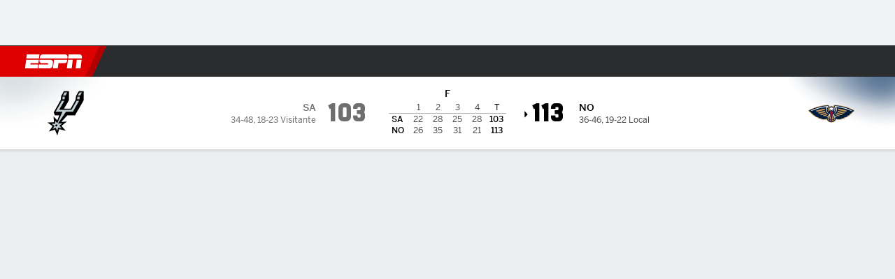

--- FILE ---
content_type: text/html; charset=utf-8
request_url: https://www.espn.com.do/basquetbol/nba/ficha/_/juegoId/401428073
body_size: 53383
content:

        <!doctype html>
        <html lang="es">
            <head>
                <meta charSet="utf-8" />

                <!-- ESPNFITT | 09cf270e67ea | 14242225 | dc32d7da | www.espn.com.do | Tue, 20 Jan 2026 02:29:46 GMT -->
                <script>__dataLayer={"pageViewed":false,"helpersEnabled":false,"page":{"author":"","game_id":"401428073","league":"Not Applicable","page_infrastructure":"fitt","placement":"","play_location":"","premium":"","purchase_method":"","referer":"","search_query":"","section":"","story_id":"","story_title":"","start_type":""},"site":{"portal":"sports","application_name":"Espn Web - Fitt","country":"do","edition":"es-do","site":"espndo","language":"es_do","orientation":"desktop"},"pzn":{"affiliate_name":"not authenticated","login_status":"anonymous","betaccountlinked":"no","entitlements":"","has_favorites":"no","hidebetting":"false","has_fantasy":"no","has_notifications":"no","auto_start":"no","userab_1":"","league_manager":"no","paywallshown":"no","isptveauthenticated":"no","ssotveauthenticated":"no","tveauthenticated":"no"},"visitor":{"dssid":"","ad_blocker":"no","wholesale_user":"no","wholesale_mvpd_user":"no","wholesale_provider":"no provider"}}; try{ __dataLayer.visitor = __dataLayer.visitor || {}; __dataLayer.visitor.consent = Object.assign({ isAnonymous: !1 }, JSON.parse(localStorage.getItem('consentToken')).data);}catch(e){}</script>
                <script src="https://dcf.espn.com/TWDC-DTCI/prod/Bootstrap.js"></script>
                <script>
            (function(h,o,u,n,d) {
                h=h[d]=h[d]||{q:[],onReady:function(c){h.q.push(c)}}
                d=o.createElement(u);d.async=1;d.src=n
                n=o.getElementsByTagName(u)[0];n.parentNode.insertBefore(d,n)
            })(window,document,'script','https://www.datadoghq-browser-agent.com/us1/v5/datadog-rum.js','DD_RUM');
            
            window.DD_RUM.onReady(function() {
                window.DD_RUM.setGlobalContext({
                    twdcgrid: {
                        yp_team_id: "67c86818ce5ff1871b58289f",
                        yp_service_id: "67b8d8e244357475ee4bd4b4",
                        datadog_log_index: "observability"
                    }
                });
            });
        </script>
                <title data-react-helmet="true">Box Score Pelicans 113-103 Spurs (13 Abr., 2022) - - ESPN (DO)</title>
                <meta data-react-helmet="true" name="description" content="Box score del partido de la NBA entre New Orleans Pelicans vs. San Antonio Spurs jugado el 13 de Abril, 2022 en - ESPN (DO). Incluye todas las estadísticas de puntos, rebotes y balones robados."/><meta data-react-helmet="true" property="fb:app_id" content="116656161708917"/><meta data-react-helmet="true" property="og:site_name" content="- ESPN"/><meta data-react-helmet="true" property="og:url" content="https://www.espn.com.do/basquetbol/nba/ficha/_/juegoId/401428073"/><meta data-react-helmet="true" property="og:title" content="Box Score Pelicans 113-103 Spurs (13 Abr., 2022) - - ESPN (DO)"/><meta data-react-helmet="true" property="og:description" content="Box score del partido de la NBA entre New Orleans Pelicans vs. San Antonio Spurs jugado el 13 de Abril, 2022 en - ESPN (DO). Incluye todas las estadísticas de puntos, rebotes y balones robados."/><meta data-react-helmet="true" property="og:image" content="http://s.espncdn.com/stitcher/sports/basketball/nba/events/401428073.png?templateId=espn.com.share.1"/><meta data-react-helmet="true" property="og:image:width" content="500"/><meta data-react-helmet="true" property="og:image:height" content="500"/><meta data-react-helmet="true" property="og:type" content="website"/><meta data-react-helmet="true" name="twitter:site" content="espn"/><meta data-react-helmet="true" name="twitter:url" content="https://www.espn.com.do/basquetbol/nba/ficha/_/juegoId/401428073"/><meta data-react-helmet="true" name="twitter:title" content="Box Score Pelicans 113-103 Spurs (13 Abr., 2022) - - ESPN (DO)"/><meta data-react-helmet="true" name="twitter:description" content="Box score del partido de la NBA entre New Orleans Pelicans vs. San Antonio Spurs jugado el 13 de Abril, 2022 en - ESPN (DO). Incluye todas las estadísticas de puntos, rebotes y balones robados."/><meta data-react-helmet="true" name="twitter:card" content="summary"/><meta data-react-helmet="true" name="twitter:image" content="http://s.espncdn.com/stitcher/sports/basketball/nba/events/401428073.png?templateId=espn.com.share.1"/><meta data-react-helmet="true" name="twitter:app:name:iphone" content="ESPN"/><meta data-react-helmet="true" name="twitter:app:id:iphone" content="317469184"/><meta data-react-helmet="true" name="twitter:app:name:googleplay" content="ESPN"/><meta data-react-helmet="true" name="twitter:app:id:googleplay" content="com.espn.score_center"/><meta data-react-helmet="true" name="title" content="Box Score Pelicans 113-103 Spurs (13 Abr., 2022) - - ESPN (DO)"/><meta data-react-helmet="true" name="medium" content="website"/>
                <meta name="viewport" content="initial-scale=1.0, maximum-scale=1.0, user-scalable=no" />
                <meta http-equiv="x-ua-compatible" content="IE=edge" />
                <meta property="og:locale" content="en_US" />

                <link href="//cdn1.espn.net" rel="preconnect" />
                <link href='https://tredir.espn.com' rel='preconnect' crossorigin />
                <link href='https://cdn.registerdisney.go.com' rel='preconnect' crossorigin />
                <link href='https://fan.api.espn.com' rel='preconnect' crossorigin />
                <link href='https://cdn.espn.com' rel='preconnect' crossorigin />
                <link href='https://a.espncdn.com' rel='preconnect' crossorigin />
                <link href='https://site.web.api.espn.com' rel='preconnect' crossorigin />
                <link rel="mask-icon" sizes="any" href="https://a.espncdn.com/prod/assets/icons/E.svg" color="#990000" />
                <link rel="shortcut icon" href="https://a.espncdn.com/favicon.ico" />
                <link rel="apple-touch-icon" href="https://a.espncdn.com/wireless/mw5/r1/images/bookmark-icons-v2/espn-icon-57x57.png" />
                <link rel="apple-touch-icon-precomposed" href="https://a.espncdn.com/wireless/mw5/r1/images/bookmark-icons-v2/espn-icon-57x57.png" />
                <link rel="apple-touch-icon-precomposed" sizes="72x72" href="https://a.espncdn.com/wireless/mw5/r1/images/bookmark-icons-v2/espn-icon-72x72.png" />
                <link rel="apple-touch-icon-precomposed" sizes="114x114" href="https://a.espncdn.com/wireless/mw5/r1/images/bookmark-icons-v2/espn-icon-114x114.png" />
                <link rel="apple-touch-icon-precomposed" sizes="152x152" href="https://a.espncdn.com/wireless/mw5/r1/images/bookmark-icons-v2/espn-icon-152x152.png" />

                <link rel="manifest" href="/manifest.json">

                

                
                
                <link data-react-helmet="true" rel="stylesheet" href="//cdn1.espn.net/fitt/dc32d7da8133-release-01-13-2026.2.0.3935/client/espnfitt/css/fusion-75ea4387.css"/><link data-react-helmet="true" rel="stylesheet" href="//cdn1.espn.net/fitt/dc32d7da8133-release-01-13-2026.2.0.3935/client/espnfitt/css/7245-c047e00a.css"/><link data-react-helmet="true" rel="stylesheet" href="//cdn1.espn.net/fitt/dc32d7da8133-release-01-13-2026.2.0.3935/client/espnfitt/css/espnfitt-233f2380.css"/><link data-react-helmet="true" rel="stylesheet" href="//cdn1.espn.net/fitt/dc32d7da8133-release-01-13-2026.2.0.3935/client/espnfitt/css/394-f8f14c08.css"/><link data-react-helmet="true" rel="stylesheet" href="//cdn1.espn.net/fitt/dc32d7da8133-release-01-13-2026.2.0.3935/client/espnfitt/css/9910-31d6cfe0.css"/><link data-react-helmet="true" rel="stylesheet" href="//cdn1.espn.net/fitt/dc32d7da8133-release-01-13-2026.2.0.3935/client/espnfitt/css/9030-8fc13ef4.css"/><link data-react-helmet="true" rel="stylesheet" href="//cdn1.espn.net/fitt/dc32d7da8133-release-01-13-2026.2.0.3935/client/espnfitt/css/3606-6cffbab4.css"/><link data-react-helmet="true" rel="stylesheet" href="//cdn1.espn.net/fitt/dc32d7da8133-release-01-13-2026.2.0.3935/client/espnfitt/css/5999-ae59db07.css"/><link data-react-helmet="true" rel="stylesheet" href="//cdn1.espn.net/fitt/dc32d7da8133-release-01-13-2026.2.0.3935/client/espnfitt/css/2960-62c3a3ef.css"/><link data-react-helmet="true" rel="stylesheet" href="//cdn1.espn.net/fitt/dc32d7da8133-release-01-13-2026.2.0.3935/client/espnfitt/css/6544-1cd554ce.css"/><link data-react-helmet="true" rel="stylesheet" href="//cdn1.espn.net/fitt/dc32d7da8133-release-01-13-2026.2.0.3935/client/espnfitt/css/3690-35a7b626.css"/><link data-react-helmet="true" rel="stylesheet" href="//cdn1.espn.net/fitt/dc32d7da8133-release-01-13-2026.2.0.3935/client/espnfitt/css/gamepackage.basketball_v4-a4186e3f.css"/><link data-react-helmet="true" rel="canonical" href="https://www.espn.com.do/basquetbol/nba/ficha/_/juegoId/401428073"/><link data-react-helmet="true" rel="preload" as="font" type="font/woff2" href="https://a.espncdn.com/fonts/_Publico/PublicoBannerExtraboldWeb.woff2" crossorigin="true"/><link data-react-helmet="true" rel="preload" as="font" type="font/woff2" href="https://a.espncdn.com/fonts/_BentonSans/BentonSansBlack.woff2" crossorigin="true"/><link data-react-helmet="true" rel="preload" as="font" type="font/woff2" href="https://a.espncdn.com/fonts/_BentonSansCond/BentonSansCondBold.woff2" crossorigin="true"/><link data-react-helmet="true" rel="preload" as="font" type="font/woff2" href="https://a.espncdn.com/fonts/_PlayoffProCond/PlayoffProCondBold.woff2" crossorigin="true"/><link data-react-helmet="true" rel="preload" as="font" type="font/woff2" href="https://a.espncdn.com/fonts/_PlayoffProCond/PlayoffProCondBlack.woff2" crossorigin="true"/><link data-react-helmet="true" rel="preload" as="font" type="font/woff2" href="https://a.espncdn.com/fonts/_BentonSans/BentonSansBold.woff2" crossorigin="true"/><link data-react-helmet="true" rel="preload" as="font" type="font/woff2" href="https://a.espncdn.com/fonts/_BentonSans/BentonSansMedium.woff2" crossorigin="true"/><link data-react-helmet="true" rel="preload" as="font" type="font/woff2" href="https://a.espncdn.com/fonts/_BentonSans/BentonSansRegular.woff2" crossorigin="true"/><link data-react-helmet="true" rel="preload" as="font" type="font/woff2" href="https://a.espncdn.com/fonts/_Ignite/ESPNIgniteDisplay-CondensedHeavy-Web.woff2" crossorigin="true"/><link data-react-helmet="true" rel="preload" as="font" type="font/woff2" href="https://a.espncdn.com/fonts/_Ignite/ESPNIgniteText-Regular-Web.woff2" crossorigin="true"/><link data-react-helmet="true" rel="preload" as="font" type="font/woff2" href="https://a.espncdn.com/fonts/_Ignite/ESPNIgniteTextCondensed-Regular-Web.woff2" crossorigin="true"/><link data-react-helmet="true" rel="preload" as="font" type="font/woff2" href="https://a.espncdn.com/fonts/_Ignite/ESPNIgniteTextCondensed-Bold-Web.woff2" crossorigin="true"/><link data-react-helmet="true" rel="alternate" href="android-app://com.espn.score_center/sportscenter/x-callback-url/showGame?url=/basquetbol/nba/juego/_/juegoId/401428073"/><link data-react-helmet="true" rel="alternate" hreflang="en-us" href="https://www.espn.com/nba/boxscore/_/gameId/401428073"/><link data-react-helmet="true" rel="alternate" hreflang="pt-br" href="https://www.espn.com.br/nba/placar/_/jogoId/401428073"/><link data-react-helmet="true" rel="alternate" hreflang="en-in" href="https://www.espn.in/nba/boxscore/_/gameId/401428073"/><link data-react-helmet="true" rel="alternate" hreflang="en-za" href="https://africa.espn.com/nba/boxscore/_/gameId/401428073"/><link data-react-helmet="true" rel="alternate" hreflang="en-au" href="https://www.espn.com.au/nba/boxscore/_/gameId/401428073"/><link data-react-helmet="true" rel="alternate" hreflang="es-ve" href="https://www.espn.com.ve/basquetbol/nba/ficha/_/juegoId/401428073"/><link data-react-helmet="true" rel="alternate" hreflang="es-cl" href="https://www.espn.cl/basquetbol/nba/ficha/_/juegoId/401428073"/><link data-react-helmet="true" rel="alternate" hreflang="es-mx" href="https://www.espn.com.mx/basquetbol/nba/ficha/_/juegoId/401428073"/><link data-react-helmet="true" rel="alternate" hreflang="es-co" href="https://www.espn.com.co/basquetbol/nba/ficha/_/juegoId/401428073"/><link data-react-helmet="true" rel="alternate" hreflang="es-pe" href="https://www.espn.com.pe/basquetbol/nba/ficha/_/juegoId/401428073"/><link data-react-helmet="true" rel="alternate" hreflang="es-ar" href="https://www.espn.com.ar/basquetbol/nba/ficha/_/juegoId/401428073"/><link data-react-helmet="true" rel="alternate" hreflang="es-us" href="https://espndeportes.espn.com/basquetbol/nba/ficha/_/juegoId/401428073"/><link data-react-helmet="true" rel="alternate" hreflang="en-ph" href="https://www.espn.ph/nba/boxscore/_/gameId/401428073"/><link data-react-helmet="true" rel="alternate" hreflang="en-gb" href="https://www.espn.co.uk/nba/boxscore/_/gameId/401428073"/><link data-react-helmet="true" rel="alternate" hreflang="en-sg" href="https://www.espn.com.sg/nba/boxscore/_/gameId/401428073"/><link data-react-helmet="true" rel="alternate" hreflang="es-gt" href="https://www.espn.com.gt/basquetbol/nba/ficha/_/juegoId/401428073"/><link data-react-helmet="true" rel="alternate" hreflang="es-uy" href="https://www.espn.com.uy/basquetbol/nba/ficha/_/juegoId/401428073"/><link data-react-helmet="true" rel="alternate" hreflang="es-do" href="https://www.espn.com.do/basquetbol/nba/ficha/_/juegoId/401428073"/><link data-react-helmet="true" rel="alternate" hreflang="es-ec" href="https://www.espn.com.ec/basquetbol/nba/ficha/_/juegoId/401428073"/><link data-react-helmet="true" rel="alternate" hreflang="es-pa" href="https://www.espn.com.pa/basquetbol/nba/ficha/_/juegoId/401428073"/><link data-react-helmet="true" rel="alternate" hreflang="es-cr" href="https://www.espn.co.cr/basquetbol/nba/ficha/_/juegoId/401428073"/><link data-react-helmet="true" rel="alternate" hreflang="nl-nl" href="https://www.espn.nl/nba/boxscore/_/wedstrijdId/401428073"/>
                <script src="//cdn1.espn.net/fitt/dc32d7da8133-release-01-13-2026.2.0.3935/client/espnfitt/runtime-68c5a4c8.js" defer></script><script src="//cdn1.espn.net/fitt/dc32d7da8133-release-01-13-2026.2.0.3935/client/espnfitt/dmp-sdk-e891f094.js" defer></script><script src="//cdn1.espn.net/fitt/dc32d7da8133-release-01-13-2026.2.0.3935/client/espnfitt/7245-90009857.js" defer></script><script src="//cdn1.espn.net/fitt/dc32d7da8133-release-01-13-2026.2.0.3935/client/espnfitt/1609-dac15037.js" defer></script><script src="//cdn1.espn.net/fitt/dc32d7da8133-release-01-13-2026.2.0.3935/client/espnfitt/9264-abee4af7.js" defer></script><script src="//cdn1.espn.net/fitt/dc32d7da8133-release-01-13-2026.2.0.3935/client/espnfitt/394-78560395.js" defer></script><script src="//cdn1.espn.net/fitt/dc32d7da8133-release-01-13-2026.2.0.3935/client/espnfitt/1765-53c8f25a.js" defer></script><script src="//cdn1.espn.net/fitt/dc32d7da8133-release-01-13-2026.2.0.3935/client/espnfitt/3403-5f1fedbe.js" defer></script><script src="//cdn1.espn.net/fitt/dc32d7da8133-release-01-13-2026.2.0.3935/client/espnfitt/6500-6c720148.js" defer></script><script src="//cdn1.espn.net/fitt/dc32d7da8133-release-01-13-2026.2.0.3935/client/espnfitt/7278-6b7601e4.js" defer></script><script src="//cdn1.espn.net/fitt/dc32d7da8133-release-01-13-2026.2.0.3935/client/espnfitt/3725-6f63c071.js" defer></script><script src="//cdn1.espn.net/fitt/dc32d7da8133-release-01-13-2026.2.0.3935/client/espnfitt/9532-b573224d.js" defer></script><script src="//cdn1.espn.net/fitt/dc32d7da8133-release-01-13-2026.2.0.3935/client/espnfitt/7642-5b8248d8.js" defer></script><script src="//cdn1.espn.net/fitt/dc32d7da8133-release-01-13-2026.2.0.3935/client/espnfitt/1648-fe2ae864.js" defer></script><script src="//cdn1.espn.net/fitt/dc32d7da8133-release-01-13-2026.2.0.3935/client/espnfitt/7814-f377177a.js" defer></script><script src="//cdn1.espn.net/fitt/dc32d7da8133-release-01-13-2026.2.0.3935/client/espnfitt/1863-40aa245d.js" defer></script><script src="//cdn1.espn.net/fitt/dc32d7da8133-release-01-13-2026.2.0.3935/client/espnfitt/4715-f68adb33.js" defer></script><script src="//cdn1.espn.net/fitt/dc32d7da8133-release-01-13-2026.2.0.3935/client/espnfitt/8854-26638e0e.js" defer></script><script src="//cdn1.espn.net/fitt/dc32d7da8133-release-01-13-2026.2.0.3935/client/espnfitt/3948-c92562a2.js" defer></script><script src="//cdn1.espn.net/fitt/dc32d7da8133-release-01-13-2026.2.0.3935/client/espnfitt/3606-59a9a868.js" defer></script><script src="//cdn1.espn.net/fitt/dc32d7da8133-release-01-13-2026.2.0.3935/client/espnfitt/562-025ae8de.js" defer></script><script src="//cdn1.espn.net/fitt/dc32d7da8133-release-01-13-2026.2.0.3935/client/espnfitt/9265-a9bfcbcf.js" defer></script><script src="//cdn1.espn.net/fitt/dc32d7da8133-release-01-13-2026.2.0.3935/client/espnfitt/7528-96a2219f.js" defer></script><script src="//cdn1.espn.net/fitt/dc32d7da8133-release-01-13-2026.2.0.3935/client/espnfitt/4898-02e5efa6.js" defer></script><script src="//cdn1.espn.net/fitt/dc32d7da8133-release-01-13-2026.2.0.3935/client/espnfitt/9192-12059128.js" defer></script><script src="//cdn1.espn.net/fitt/dc32d7da8133-release-01-13-2026.2.0.3935/client/espnfitt/4668-2da88f81.js" defer></script><script src="//cdn1.espn.net/fitt/dc32d7da8133-release-01-13-2026.2.0.3935/client/espnfitt/171-06f6b291.js" defer></script><script src="//cdn1.espn.net/fitt/dc32d7da8133-release-01-13-2026.2.0.3935/client/espnfitt/4162-e9b7937f.js" defer></script><script src="//cdn1.espn.net/fitt/dc32d7da8133-release-01-13-2026.2.0.3935/client/espnfitt/5999-dfabe7fe.js" defer></script><script src="//cdn1.espn.net/fitt/dc32d7da8133-release-01-13-2026.2.0.3935/client/espnfitt/1290-0263e4b6.js" defer></script><script src="//cdn1.espn.net/fitt/dc32d7da8133-release-01-13-2026.2.0.3935/client/espnfitt/2960-e2225c41.js" defer></script><script src="//cdn1.espn.net/fitt/dc32d7da8133-release-01-13-2026.2.0.3935/client/espnfitt/6544-d8e77dfa.js" defer></script><script src="//cdn1.espn.net/fitt/dc32d7da8133-release-01-13-2026.2.0.3935/client/espnfitt/3690-d325ac3e.js" defer></script>
                <link rel="prefetch" href="//cdn1.espn.net/fitt/dc32d7da8133-release-01-13-2026.2.0.3935/client/espnfitt/_manifest.js" as="script" /><link rel="prefetch" href="//cdn1.espn.net/fitt/dc32d7da8133-release-01-13-2026.2.0.3935/client/espnfitt/espn-es-do-a38c08ad.js" as="script" />
<link rel="prefetch" href="//cdn1.espn.net/fitt/dc32d7da8133-release-01-13-2026.2.0.3935/client/espnfitt/espnfitt-be3173f7.js" as="script" />
<link rel="prefetch" href="//cdn1.espn.net/fitt/dc32d7da8133-release-01-13-2026.2.0.3935/client/espnfitt/gamepackage.basketball_v4-0c561445.js" as="script" />
                <style type="text/css" id="fittLoadingStyle">
   .page-container,
   .Nav__Primary__Menu,
   .Nav__Secondary__Menu,
    .NavSecondary--GamePackage,
   .SoccerPerformers--gamepackage,
   .ScoreCell__Notes--footer,
   .Gamestrip,
   .Ad:before {
       opacity:                    0;
   }
</style>
                <noscript>
            <style type="text/css">
                div.HeaderScoreboardContainer, div.Ad, div.sponsored-content { display: none !important; }
                .page-container,
                .Nav__Primary .Nav__Primary__Menu .Nav__Primary__Menu__Item a,
                .Nav__Primary .Nav__Primary__Menu .Nav__Primary__Menu__Item .Nav__Primary__Menu__Link,
                .Nav__Secondary .Nav__Secondary__Menu .Nav__Secondary__Menu__Title .Nav__Secondary__Menu__Link,
                .Nav__Secondary .Nav__Secondary__Menu .Nav__Secondary__Menu__Item .Nav__Secondary__Menu__Link {
                    opacity: 1;
                }
            </style>
        </noscript>
                
            </head>
            <body>
                <img width="99999" height="99999" alt="" style="pointer-events: none; position: absolute; top: 0; left: 0; width: 99%; height: 99%; max-width: 99%; max-height: 99%;" src="[data-uri]">
                
                <div id="espnfitt"><div id="DataWrapper"><div id="fitt-analytics"><div id="themeProvider" class="theme-light "><div class="bp-mobileMDPlus bp-mobileLGPlus bp-tabletPlus bp-desktopPlus bp-desktopLGPlus" data-fitt-page-type="gamepackage"><div id="lightboxContainer"></div><div class="HeaderScoreboardWrapper"><div class="HeaderScoreboardContainer HeaderScoreboardContainer--loading"><section class="HeaderScoreboard HeaderScoreboard--empty" aria-label="HeaderScoreboard"><button class="HiddenSkip" data-skip="content">Salta al contenido principal</button><button class="HiddenSkip" data-skip="nav">Ir a la navegación</button><div class="HeaderScoreboard__Wrapper"><div class="HeaderScoreboard__Carousel"><div class="HeaderScoreboard__Carousel__Nav HeaderScoreboard__Carousel__Nav--prev is-disabled"><svg aria-hidden="true" class="icon__svg" viewBox="0 0 24 24"><use xlink:href="#icon__caret__left"></use></svg></div><div class="HeaderScoreboard__Carousel__Wrapper"><div style="transform:translateX(0px);transition:0.7s ease"><div class="HeaderScoreboard__Events"><div class="HeaderScoreboard__SportSection"><div class="ScoreCell ScoreCell--md ScoreCell--noLinks" role="group"><a class="ScoreCell__LinkOverlay"></a><div class="ScoreCell__Link"><div class="ScoreCell__Link__Event__Detail"><div class="ScoreCell__CompetitorDetails"><ul class="ScoreCell__Competitors"></ul></div></div></div></div></div></div></div></div><div class="HeaderScoreboard__Carousel__Nav HeaderScoreboard__Carousel__Nav--next is-disabled"><svg aria-hidden="true" class="icon__svg" viewBox="0 0 24 24"><use xlink:href="#icon__caret__right"></use></svg></div></div></div></section></div></div><header class="db Site__Header__Wrapper sticky"><div class="Site__Header db left-0 top-0 w-100 bg-clr-gray-02 Site__Header--espn"><nav class="Nav__Primary center flex justify-between items-center" aria-label="Navegación Global"><div class="Nav__Primary__Section Nav__Primary__Section--left"><div class="Nav__Primary__Branding__Logo"><div class="Nav__Primary__Branding__Wrapper"><a class="AnchorLink Nav__Primary__Branding Nav__Primary__Branding--espn" tabindex="0" data-track-nav_layer="global nav" data-track-nav_item="espn-logo" aria-label="Portada" href="/">ESPN</a></div></div><ul class="Nav__Primary__Menu flex Nav__Primary__Menu--left w-100"><div><li class="Nav__Primary__Menu__Item flex items-center relative Nav__Primary__Menu__Item--espn-es-do n7 Nav__AccessibleMenuItem_Wrapper" data-testid="NavAccessibleMenuItem"><a class="AnchorLink Button--unstyled Nav__Primary__Menu__Link clr-white flex items-center" tabindex="0" aria-label="Portada MLB" href="/beisbol/" id="nav-link-undefined" aria-selected="false" data-track-nav_item="mlb" data-track-nav_layer="global nav"><div class="Nav__Primary__Menu__Item--button-container"><span class="Nav__Text Nav__Primary__Menu__Item--text" data-resource-id="gamepackage.mlb_tab">MLB</span></div></a><button aria-label="MLB" aria-expanded="false" class="Button--unstyled Nav__Primary__Menu__Toggle" tabindex="0" aria-haspopup="true"><svg role="img" aria-hidden="true" class="Nav__SubmenuIndicatorIcon icon__svg fill-clr-white icon_svg--dark icon__svg" viewBox="0 0 24 24"><title id="undefined-submenu">MLB</title><use xlink:href="#icon__caret__down"></use></svg></button></li></div><div><li class="Nav__Primary__Menu__Item flex items-center relative Nav__Primary__Menu__Item--active Nav__Primary__Menu__Item--espn-es-do n7 Nav__AccessibleMenuItem_Wrapper" data-testid="NavAccessibleMenuItem"><a class="AnchorLink Button--unstyled Nav__Primary__Menu__Link clr-white flex items-center" tabindex="0" aria-label="Portada NBA" href="/basquetbol/" id="nav-link-undefined" aria-selected="true" data-track-nav_item="básquetbol" data-track-nav_layer="global nav"><div class="Nav__Primary__Menu__Item--button-container"><span class="Nav__Text Nav__Primary__Menu__Item--text" data-resource-id="gamepackage.básquetbol_tab">Básquetbol</span></div></a><button aria-label="Básquetbol" aria-expanded="false" class="Button--unstyled Nav__Primary__Menu__Toggle" tabindex="0" aria-haspopup="true"><svg role="img" aria-hidden="true" class="Nav__SubmenuIndicatorIcon icon__svg fill-clr-white icon_svg--dark icon__svg" viewBox="0 0 24 24"><title id="undefined-submenu">Básquetbol</title><use xlink:href="#icon__caret__down"></use></svg></button></li></div><div><li class="Nav__Primary__Menu__Item flex items-center relative Nav__Primary__Menu__Item--espn-es-do n7 Nav__AccessibleMenuItem_Wrapper" data-testid="NavAccessibleMenuItem"><a class="AnchorLink Button--unstyled Nav__Primary__Menu__Link clr-white flex items-center" tabindex="0" aria-label="Portada Futbol" href="/futbol/" id="nav-link-undefined" aria-selected="false" data-track-nav_item="fútbol" data-track-nav_layer="global nav"><div class="Nav__Primary__Menu__Item--button-container"><span class="Nav__Text Nav__Primary__Menu__Item--text" data-resource-id="gamepackage.fútbol_tab">Fútbol</span></div></a><button aria-label="Fútbol" aria-expanded="false" class="Button--unstyled Nav__Primary__Menu__Toggle" tabindex="0" aria-haspopup="true"><svg role="img" aria-hidden="true" class="Nav__SubmenuIndicatorIcon icon__svg fill-clr-white icon_svg--dark icon__svg" viewBox="0 0 24 24"><title id="undefined-submenu">Fútbol</title><use xlink:href="#icon__caret__down"></use></svg></button></li></div><div><li class="Nav__Primary__Menu__Item flex items-center relative Nav__Primary__Menu__Item--espn-es-do n7 Nav__AccessibleMenuItem_Wrapper" data-testid="NavAccessibleMenuItem"><a class="AnchorLink Button--unstyled Nav__Primary__Menu__Link clr-white flex items-center" tabindex="0" aria-label="Portada F. Americano" href="/futbol-americano/" id="nav-link-undefined" aria-selected="false" data-track-nav_item="f. americano" data-track-nav_layer="global nav"><div class="Nav__Primary__Menu__Item--button-container"><span class="Nav__Text Nav__Primary__Menu__Item--text" data-resource-id="gamepackage.f.americano_tab">F. Americano</span></div></a><button aria-label="F. Americano" aria-expanded="false" class="Button--unstyled Nav__Primary__Menu__Toggle" tabindex="0" aria-haspopup="true"><svg role="img" aria-hidden="true" class="Nav__SubmenuIndicatorIcon icon__svg fill-clr-white icon_svg--dark icon__svg" viewBox="0 0 24 24"><title id="undefined-submenu">F. Americano</title><use xlink:href="#icon__caret__down"></use></svg></button></li></div><div><li class="Nav__Primary__Menu__Item flex items-center relative Nav__Primary__Menu__Item--espn-es-do n7 Nav__AccessibleMenuItem_Wrapper" data-testid="NavAccessibleMenuItem"><a class="AnchorLink Button--unstyled Nav__Primary__Menu__Link clr-white flex items-center" tabindex="0" aria-label="Portada Boxeo" href="/boxeo/" id="nav-link-undefined" aria-selected="false" data-track-nav_item="boxeo" data-track-nav_layer="global nav"><div class="Nav__Primary__Menu__Item--button-container"><span class="Nav__Text Nav__Primary__Menu__Item--text" data-resource-id="gamepackage.boxeo_tab">Boxeo</span></div></a><button aria-label="Boxeo" aria-expanded="false" class="Button--unstyled Nav__Primary__Menu__Toggle" tabindex="0" aria-haspopup="true"><svg role="img" aria-hidden="true" class="Nav__SubmenuIndicatorIcon icon__svg fill-clr-white icon_svg--dark icon__svg" viewBox="0 0 24 24"><title id="undefined-submenu">Boxeo</title><use xlink:href="#icon__caret__down"></use></svg></button></li></div><div><li class="Nav__Primary__Menu__Item flex items-center relative Nav__Primary__Menu__Item--espn-es-do n7 Nav__AccessibleMenuItem_Wrapper" data-testid="NavAccessibleMenuItem"><a class="AnchorLink Button--unstyled Nav__Primary__Menu__Link clr-white flex items-center" tabindex="0" aria-label="Portada F1" href="/deporte-motor/f1/" id="nav-link-undefined" aria-selected="false" data-track-nav_item="f1" data-track-nav_layer="global nav"><div class="Nav__Primary__Menu__Item--button-container"><span class="Nav__Text Nav__Primary__Menu__Item--text" data-resource-id="gamepackage.f1_tab">F1</span></div></a><button aria-label="F1" aria-expanded="false" class="Button--unstyled Nav__Primary__Menu__Toggle" tabindex="0" aria-haspopup="true"><svg role="img" aria-hidden="true" class="Nav__SubmenuIndicatorIcon icon__svg fill-clr-white icon_svg--dark icon__svg" viewBox="0 0 24 24"><title id="undefined-submenu">F1</title><use xlink:href="#icon__caret__down"></use></svg></button></li></div><div><li class="Nav__Primary__Menu__Item flex items-center relative Nav__Primary__Menu__Item--espn-es-do n7 Nav__AccessibleMenuItem_Wrapper" data-testid="NavAccessibleMenuItem"><a class="AnchorLink Button--unstyled Nav__Primary__Menu__Link clr-white flex items-center" tabindex="0" aria-label="Portada Tenis" href="/tenis/" id="nav-link-undefined" aria-selected="false" data-track-nav_item="tenis" data-track-nav_layer="global nav"><div class="Nav__Primary__Menu__Item--button-container"><span class="Nav__Text Nav__Primary__Menu__Item--text" data-resource-id="gamepackage.tenis_tab">Tenis</span></div></a><button aria-label="Tenis" aria-expanded="false" class="Button--unstyled Nav__Primary__Menu__Toggle" tabindex="0" aria-haspopup="true"><svg role="img" aria-hidden="true" class="Nav__SubmenuIndicatorIcon icon__svg fill-clr-white icon_svg--dark icon__svg" viewBox="0 0 24 24"><title id="undefined-submenu">Tenis</title><use xlink:href="#icon__caret__down"></use></svg></button></li></div><div><li class="Nav__Primary__Menu__Item flex items-center relative Nav__Primary__Menu__Item--espn-es-do n7 Nav__AccessibleMenuItem_Wrapper" data-testid="NavAccessibleMenuItem"><a class="AnchorLink Button--unstyled Nav__Primary__Menu__Link clr-white flex items-center" tabindex="0" aria-label="Portada More Sports" href="#" id="nav-link-undefined" aria-selected="false" data-track-nav_item="más deportes" data-track-nav_layer="global nav"><div class="Nav__Primary__Menu__Item--button-container"><span class="Nav__Text Nav__Primary__Menu__Item--text" data-resource-id="gamepackage.másdeportes_tab">Más Deportes</span></div></a><button aria-label="Más Deportes" aria-expanded="false" class="Button--unstyled Nav__Primary__Menu__Toggle" tabindex="0" aria-haspopup="true"><svg role="img" aria-hidden="true" class="Nav__SubmenuIndicatorIcon icon__svg fill-clr-white icon_svg--dark icon__svg" viewBox="0 0 24 24"><title id="undefined-submenu">Más Deportes</title><use xlink:href="#icon__caret__down"></use></svg></button></li></div></ul></div><div class="Nav__Primary__Section Nav__Primary__Section--right"><ul class="Nav__Primary__Menu flex Nav__Primary__Menu--right flex-none"><div><li class="Nav__Primary__Menu__Item flex items-center relative Nav__Primary__Menu__Item--espn-es-do n7 Nav__AccessibleMenuItem_Wrapper" data-testid="NavAccessibleMenuItem"><a class="AnchorLink Button--unstyled Nav__Primary__Menu__Link clr-white flex items-center" tabindex="0" href="https://www.disneyplus.com/es-419/home" id="nav-link-undefined" aria-selected="false" data-track-nav_item="disney+" data-track-nav_layer="global nav" data-track-custom="yes" data-track-event_detail="disneyplus:logo" data-track-event_name="exit link interaction"><img alt="Disney+" class="Image Nav__Primary__Icon__DISNEYPlus" data-mptype="image" src="[data-uri]"/></a><button aria-label="Disney Plus" aria-expanded="false" class="Button--unstyled Nav__Primary__Menu__Toggle" tabindex="0" aria-haspopup="true"><svg role="img" aria-hidden="true" class="Nav__SubmenuIndicatorIcon icon__svg fill-clr-white icon_svg--dark icon__svg" viewBox="0 0 24 24"><title id="undefined-submenu">Disney Plus</title><use xlink:href="#icon__caret__down"></use></svg></button></li></div><div><li class="Nav__Primary__Menu__Item flex items-center relative Nav__Primary__Menu__Item--espn-es-do n7 Nav__AccessibleMenuItem_Wrapper" data-testid="NavAccessibleMenuItem"><a class="AnchorLink Button--unstyled Nav__Primary__Menu__Link clr-white flex items-center" tabindex="0" href="http://games.espn.com/frontpage/" id="nav-link-undefined" aria-selected="false" data-track-nav_item="juegos" data-track-nav_layer="global nav"><div class="Nav__Primary__Menu__Item--button-container"><span class="Nav__Text Nav__Primary__Menu__Item--text" data-resource-id="gamepackage.juegos_tab">Juegos</span></div></a><button aria-label="Juegos" aria-expanded="false" class="Button--unstyled Nav__Primary__Menu__Toggle" tabindex="0" aria-haspopup="true"><svg role="img" aria-hidden="true" class="Nav__SubmenuIndicatorIcon icon__svg fill-clr-white icon_svg--dark icon__svg" viewBox="0 0 24 24"><title id="undefined-submenu">Juegos</title><use xlink:href="#icon__caret__down"></use></svg></button></li></div></ul><ul class="Nav__Primary__Menu flex Nav__Primary__Menu--right flex-none"><li class="Nav__Primary__Menu__Item Nav__Search flex-none relative"><div class="Nav__Search__Toggle"><svg aria-expanded="false" tabindex="0" role="button" aria-hidden="false" aria-labelledby="navSearchLabel" class="icon__svg" viewBox="0 0 24 24"><title id="navSearchLabel">Buscar</title><use xlink:href="#icon__search__v2"></use></svg></div></li></ul></div></nav></div></header><div id="fittBGContainer"><div id="fittBGContainerInner"><div id="fittBGContainerInside"><div id="fittBGAd" data-box-type="fitt-adbox-wallpaper"><div class="Ad ad-slot" data-slot-type="wallpaper" data-collapse-before-load="true" data-exclude-bp="s,m" data-slot-kvps="pos=wallpaper"></div></div></div></div></div><main id="fittPageContainer" tabindex="-1"><div data-box-type="fitt-adbox-exclusions"><div class="Ad ad-slot" data-slot-type="exclusions" data-category-exclusion="true" data-slot-kvps="pos=exclusions"></div></div><div class="pageContent"><div class="theme-nextGenGamecast "><div class="NzyJW pNwJE GpQCA iWsMV wgokC yHAKF YxTfI yNmBg BEHi "><div class="mLASH XwvpJ VZTD YXpvG zfbtc DXbtt lZur gCZxf NHnbg SQFkJ sXwFv GCxLR IHeek VjqXl " data-testid="GameSwitcher"><div class="XwvpJ VZTD YXpvG PSmaN TUUzG lZur "><button class="rpdKw Nkdqy KJCBE Qbope MLrKa DQSyf mLASH A-DBxD zkERy jczvP EiuCF JoYgb UbGlr VZTD CUBdv FWLyZ icHtc EzeSR WKuaR UoVV WtEci dSKvB seFhp " data-testid="GameSwitcherPill"></button><button class="rpdKw Nkdqy KJCBE Qbope MLrKa DQSyf mLASH A-DBxD zkERy jczvP EiuCF JoYgb UbGlr VZTD CUBdv FWLyZ icHtc EzeSR WKuaR UoVV WtEci dSKvB seFhp " data-testid="GameSwitcherPill"></button><button class="rpdKw Nkdqy KJCBE Qbope MLrKa DQSyf mLASH A-DBxD zkERy jczvP EiuCF JoYgb UbGlr VZTD CUBdv FWLyZ icHtc EzeSR WKuaR UoVV WtEci dSKvB seFhp " data-testid="GameSwitcherPill"></button><button class="rpdKw Nkdqy KJCBE Qbope MLrKa DQSyf mLASH A-DBxD zkERy jczvP EiuCF JoYgb UbGlr VZTD CUBdv FWLyZ icHtc EzeSR WKuaR UoVV WtEci dSKvB seFhp " data-testid="GameSwitcherPill"></button><button class="rpdKw Nkdqy KJCBE Qbope MLrKa DQSyf mLASH A-DBxD zkERy jczvP EiuCF JoYgb UbGlr VZTD CUBdv FWLyZ icHtc EzeSR WKuaR UoVV WtEci dSKvB seFhp " data-testid="GameSwitcherPill"></button><button class="rpdKw Nkdqy KJCBE Qbope MLrKa DQSyf mLASH A-DBxD zkERy jczvP EiuCF JoYgb UbGlr VZTD CUBdv FWLyZ icHtc EzeSR WKuaR UoVV WtEci dSKvB seFhp " data-testid="GameSwitcherPill"></button><button class="rpdKw Nkdqy KJCBE Qbope MLrKa DQSyf mLASH A-DBxD zkERy jczvP EiuCF JoYgb UbGlr VZTD CUBdv FWLyZ icHtc EzeSR WKuaR UoVV WtEci dSKvB seFhp " data-testid="GameSwitcherPill"></button><button class="rpdKw Nkdqy KJCBE Qbope MLrKa DQSyf mLASH A-DBxD zkERy jczvP EiuCF JoYgb UbGlr VZTD CUBdv FWLyZ icHtc EzeSR WKuaR UoVV WtEci dSKvB seFhp " data-testid="GameSwitcherPill"></button><button class="rpdKw Nkdqy KJCBE Qbope MLrKa DQSyf mLASH A-DBxD zkERy jczvP EiuCF JoYgb UbGlr VZTD CUBdv FWLyZ icHtc EzeSR WKuaR UoVV WtEci dSKvB seFhp " data-testid="GameSwitcherPill"></button><button class="rpdKw Nkdqy KJCBE Qbope MLrKa DQSyf mLASH A-DBxD zkERy jczvP EiuCF JoYgb UbGlr VZTD CUBdv FWLyZ icHtc EzeSR WKuaR UoVV WtEci dSKvB seFhp " data-testid="GameSwitcherPill"></button><button class="rpdKw Nkdqy KJCBE Qbope MLrKa DQSyf mLASH A-DBxD zkERy jczvP EiuCF JoYgb UbGlr VZTD CUBdv FWLyZ icHtc EzeSR WKuaR UoVV WtEci dSKvB seFhp " data-testid="GameSwitcherPill"></button><button class="rpdKw Nkdqy KJCBE Qbope MLrKa DQSyf mLASH A-DBxD zkERy jczvP EiuCF JoYgb UbGlr VZTD CUBdv FWLyZ icHtc EzeSR WKuaR UoVV WtEci dSKvB seFhp " data-testid="GameSwitcherPill"></button><button class="rpdKw Nkdqy KJCBE Qbope MLrKa DQSyf mLASH A-DBxD zkERy jczvP EiuCF JoYgb UbGlr VZTD CUBdv FWLyZ icHtc EzeSR WKuaR UoVV WtEci dSKvB seFhp " data-testid="GameSwitcherPill"></button></div></div></div><h1 class="accessibilityHeader">San Antonio Spurs en New Orleans Pelicans</h1><div class=""><div class="next-gen-gamecast"><div class="Gamestrip__StickyContainer" style="top:95px;--gamepackage-layout-sticky-offset:-95px"><div class="Gamestrip__Container"><div class="byXAV cgZ DOypf mLASH A-DBxD VZTD rEPuv GpQCA lZur Owjk GGiPr "><div class="mLASH VZTD HNQqj iMuE GpQCA lZur bmjsw "><div class="vTLlS iLTd NqeUA iWsMV ImuOy kxnwx QCtjQ " style="background:radial-gradient(108.23% 109.23% at -3.25% -25%, #c4ced4 0%, #c4ced400 65%)"></div><div class="vTLlS iLTd NqeUA iWsMV ImuOy TmuEK cyQwk " style="background:radial-gradient(108.23% 109.23% at -3.25% -25%, #c4ced4 0%, #c4ced400 65%)"></div><div class="vTLlS iLTd NqeUA iWsMV ImuOy QCtjQ " style="background:radial-gradient(170.53% 143.92% at -3.25% -25%, #c4ced4 0%, #c4ced400 65%)"></div><div class="vTLlS iLTd NqeUA iWsMV ImuOy QCtjQ " style="background:radial-gradient(166.49% 107.44% at -3.25% -25%, #c4ced4 0%, #c4ced400 65%)"></div><div class="mLASH VZTD ZLXw HNQqj "><div class="mLASH VZTD ZLXw jIRH aimoN YOODG gRJIk rEPuv ONrI "><a class="zZygg UbGlr iFzkS qdXbA VZTD DbOXS tqUtK GpWVU iJYzE mLASH lZur AcRwS VLMxt SwLKq XZfpO pQPqS TNKU kure yFeBz DQONA qslhI upILZ Oanlq ofVjp PHOpB " data-testid="prism-linkbase" href="/basquetbol/nba/equipo/_/nombre/sa/san-antonio-spurs" data-clubhouse-uid="s:40~l:46~t:24"><picture data-testid="prism-picture"><source media="(max-width: 767px)" srcSet="https://a.espncdn.com/combiner/i?img=/i/teamlogos/nba/500/scoreboard/sa.png&amp;cquality=80&amp;h=48&amp;scale=crop&amp;w=48, https://a.espncdn.com/combiner/i?img=/i/teamlogos/nba/500/scoreboard/sa.png&amp;cquality=40&amp;h=96&amp;scale=crop&amp;w=96 2x"/><source media="(min-width: 768px)" srcSet="https://a.espncdn.com/combiner/i?img=/i/teamlogos/nba/500/scoreboard/sa.png&amp;cquality=80&amp;h=72&amp;scale=crop&amp;w=72, https://a.espncdn.com/combiner/i?img=/i/teamlogos/nba/500/scoreboard/sa.png&amp;cquality=40&amp;h=144&amp;scale=crop&amp;w=144 2x"/><img alt="SA" class="hsDdd NDJZt sJeUN IJwXl NOpHA fiKAF AgkwG hSQzT " data-testid="prism-image" draggable="false" src="https://a.espncdn.com/i/teamlogos/nba/500/scoreboard/sa.png"/></picture></a><div class="VZTD rEPuv bmjsw mLASH yEeos dmBRX tYWtQ RGidK cFHx eVcim LXncF Fpddd Yqhti DPsRc lThsv mWWRw "><div class="bmjsw "><div class="dCMNJ VZTD KfYbg YYqDS "><div class="Xrilf VZTD kZVXl bmjsw "><a class="LiUVm UbGlr iFzkS qdXbA VZTD DbOXS tqUtK GpWVU iJYzE XSdof GSjVX QXDKT ClYSy NTRyE " data-testid="prism-linkbase" href="/basquetbol/nba/equipo/_/nombre/sa/san-antonio-spurs" data-clubhouse-uid="s:40~l:46~t:24"><span class="NzyJW NMnSM ">San Antonio Spurs</span><span class="NzyJW SQItX euiGf ">Spurs</span><span class="HUcap mpjVY ">SA</span></a></div></div><div class="LiUVm QCELl NzyJW FWLyZ duTyi csTyU rBhDC GpQCA tuAKv xTell bmjsw NYdiI fuwnA "><span>34-48</span><span class="NzyJW fuwnA ">, <!-- -->18-23 Visitante</span></div></div></div></div><div class="mLASH VZTD rEPuv jIRH NOpHA GstzX gGEWz RDvqk laOLz "><div class="mLASH LiUVm VZTD QNpQK NYmlE FuEs lZur WULrS kLVjC ">103</div><div class="mLASH VZTD rEPuv jIRH OpCtC FuEs NedkS bmjsw wAvFP qHTbx iytFO mLOVB EFsSf "><div class="LiUVm QCELl bCEHz FWLyZ duTyi lqtkC rBhDC GpQCA tuAKv xTell bmjsw NYdiI rteQB "><span>34-48</span><span class="NzyJW fuwnA ">, <!-- -->18-23 Visitante</span></div><div class="mLASH dCMNJ iconp rEPuv YYeeH jIRH "></div></div></div></div><div class="zdu mLASH VZTD rEPuv wTBri xzkVM SQFkJ WtEci GCxLR seFhp Uqvkp SOrIc ggcYU RJHSu zpite vjJRe wDeMJ pAuCY NToau "><div class="mLASH VZTD rEPuv YYqDS jIRH FCdDB bmjsw hcwTo dQMY VBGkB "><div class="YpgzK rbHXK bmjsw "><div class="mLASH VZTD rEPuv jIRH UJbrO YphCQ "><span class="hsDdd FuEs zRALO ">F</span><span class="hsDdd FuEs zRALO "></span></div></div><div class="QCELl NzyJW bmjsw DvUyS anly nTFI wyTrX lyWxS HkWF ICQCm kGyAC "><table class="XTxDn RoGEQ DnkMx rpnnx gAvQB IliC AmYEx bmjsw ETJbe lqtkC HkWF HfYhe kGyAC UoVV WtEci dSKvB seFhp " data-testid="prism-Table"><thead class="uLFOM GNOHA pNbSb dQnGv " data-testid="prism-TableHead"><tr class="GhpFi zexSb " data-testid="prism-TableRow"><th class="zncYg hHKqa tAlvP A-DBxD owFEd FWLyZ FuEs UoVV WtEci dSKvB seFhp GSjVX Ysfbm kkZWy lqtkC HkWF HfYhe kGyAC " data-testid="prism-TableCell" scope="col"></th><th class="zncYg hHKqa tAlvP A-DBxD owFEd FWLyZ FuEs UoVV WtEci dSKvB seFhp GSjVX Ysfbm kkZWy lqtkC HkWF HfYhe kGyAC " data-testid="prism-TableCell" scope="col">1</th><th class="zncYg hHKqa tAlvP A-DBxD owFEd FWLyZ FuEs UoVV WtEci dSKvB seFhp GSjVX Ysfbm kkZWy lqtkC HkWF HfYhe kGyAC " data-testid="prism-TableCell" scope="col">2</th><th class="zncYg hHKqa tAlvP A-DBxD owFEd FWLyZ FuEs UoVV WtEci dSKvB seFhp GSjVX Ysfbm kkZWy lqtkC HkWF HfYhe kGyAC " data-testid="prism-TableCell" scope="col">3</th><th class="zncYg hHKqa tAlvP A-DBxD owFEd FWLyZ FuEs UoVV WtEci dSKvB seFhp GSjVX Ysfbm kkZWy lqtkC HkWF HfYhe kGyAC " data-testid="prism-TableCell" scope="col">4</th><th class="zncYg hHKqa tAlvP A-DBxD owFEd FWLyZ FuEs UoVV WtEci dSKvB seFhp GSjVX Ysfbm kkZWy lqtkC HkWF HfYhe kGyAC " data-testid="prism-TableCell" scope="col">T</th></tr></thead><tbody class="krKyU imMcX " data-testid="prism-TableBody"><tr class="GhpFi zexSb " data-testid="prism-TableRow"><td class="NceEa hHKqa tAlvP A-DBxD owFEd FWLyZ FuEs UoVV WtEci dSKvB seFhp yrnuF kkZWy WdPXy glTXy lqtkC CFZbp HfYhe nxCMW " data-testid="prism-TableCell"><div class="mLASH hYQXx VZTD HNQqj TNFpX lqtkC HkWF HfYhe kGyAC UoVV Oanlq dSKvB PHOpB "><div class="MttTH NzyJW oFEsM XSdof GSjVX hjCvk "><a class="zZygg UbGlr iFzkS qdXbA WCDhQ DbOXS tqUtK GpWVU iJYzE " data-testid="prism-linkbase" href="/basquetbol/nba/equipo/_/nombre/sa/san-antonio-spurs" data-clubhouse-uid="s:40~l:46~t:24">Spurs</a></div><div class="ZkLST JoYgb XSdof GSjVX ">SA</div></div></td><td class="NceEa hHKqa tAlvP A-DBxD owFEd FWLyZ FuEs UoVV WtEci dSKvB seFhp yrnuF kkZWy WdPXy glTXy lqtkC CFZbp HfYhe nxCMW " data-testid="prism-TableCell">22</td><td class="NceEa hHKqa tAlvP A-DBxD owFEd FWLyZ FuEs UoVV WtEci dSKvB seFhp yrnuF kkZWy WdPXy glTXy lqtkC CFZbp HfYhe nxCMW " data-testid="prism-TableCell">28</td><td class="NceEa hHKqa tAlvP A-DBxD owFEd FWLyZ FuEs UoVV WtEci dSKvB seFhp yrnuF kkZWy WdPXy glTXy lqtkC CFZbp HfYhe nxCMW " data-testid="prism-TableCell">25</td><td class="NceEa hHKqa tAlvP A-DBxD owFEd FWLyZ FuEs UoVV WtEci dSKvB seFhp yrnuF kkZWy WdPXy glTXy lqtkC CFZbp HfYhe nxCMW " data-testid="prism-TableCell">28</td><td class="NceEa hHKqa tAlvP A-DBxD owFEd FWLyZ FuEs UoVV WtEci dSKvB seFhp yrnuF kkZWy WdPXy glTXy lqtkC CFZbp HfYhe nxCMW " data-testid="prism-TableCell">103</td></tr><tr class="GhpFi zexSb " data-testid="prism-TableRow"><td class="NceEa hHKqa tAlvP A-DBxD owFEd FWLyZ FuEs UoVV WtEci dSKvB seFhp yrnuF kkZWy WdPXy glTXy lqtkC CFZbp HfYhe nxCMW " data-testid="prism-TableCell"><div class="mLASH hYQXx VZTD HNQqj TNFpX lqtkC HkWF HfYhe kGyAC UoVV Oanlq dSKvB PHOpB "><div class="MttTH NzyJW oFEsM XSdof GSjVX hjCvk "><a class="zZygg UbGlr iFzkS qdXbA WCDhQ DbOXS tqUtK GpWVU iJYzE " data-testid="prism-linkbase" href="/basquetbol/nba/equipo/_/nombre/no/new-orleans-pelicans" data-clubhouse-uid="s:40~l:46~t:3">Pelicans</a></div><div class="ZkLST JoYgb XSdof GSjVX ">NO</div></div></td><td class="NceEa hHKqa tAlvP A-DBxD owFEd FWLyZ FuEs UoVV WtEci dSKvB seFhp yrnuF kkZWy WdPXy glTXy lqtkC CFZbp HfYhe nxCMW " data-testid="prism-TableCell">26</td><td class="NceEa hHKqa tAlvP A-DBxD owFEd FWLyZ FuEs UoVV WtEci dSKvB seFhp yrnuF kkZWy WdPXy glTXy lqtkC CFZbp HfYhe nxCMW " data-testid="prism-TableCell">35</td><td class="NceEa hHKqa tAlvP A-DBxD owFEd FWLyZ FuEs UoVV WtEci dSKvB seFhp yrnuF kkZWy WdPXy glTXy lqtkC CFZbp HfYhe nxCMW " data-testid="prism-TableCell">31</td><td class="NceEa hHKqa tAlvP A-DBxD owFEd FWLyZ FuEs UoVV WtEci dSKvB seFhp yrnuF kkZWy WdPXy glTXy lqtkC CFZbp HfYhe nxCMW " data-testid="prism-TableCell">21</td><td class="NceEa hHKqa tAlvP A-DBxD owFEd FWLyZ FuEs UoVV WtEci dSKvB seFhp yrnuF kkZWy WdPXy glTXy lqtkC CFZbp HfYhe nxCMW " data-testid="prism-TableCell">113</td></tr></tbody></table></div></div></div><div class="mLASH VZTD ZLXw ucUNy "><div class="mLASH VZTD ZLXw jIRH kGyAC YOODG gRJIk qMbzG BSXrm rEPuv szxhV "><a class="zZygg UbGlr iFzkS qdXbA VZTD DbOXS tqUtK GpWVU iJYzE mLASH lZur AcRwS VLMxt SwLKq XZfpO pQPqS TNKU kure yFeBz DQONA qslhI upILZ Oanlq ofVjp PHOpB " data-testid="prism-linkbase" href="/basquetbol/nba/equipo/_/nombre/no/new-orleans-pelicans" data-clubhouse-uid="s:40~l:46~t:3"><picture data-testid="prism-picture"><source media="(max-width: 767px)" srcSet="https://a.espncdn.com/combiner/i?img=/i/teamlogos/nba/500/scoreboard/no.png&amp;cquality=80&amp;h=48&amp;scale=crop&amp;w=48, https://a.espncdn.com/combiner/i?img=/i/teamlogos/nba/500/scoreboard/no.png&amp;cquality=40&amp;h=96&amp;scale=crop&amp;w=96 2x"/><source media="(min-width: 768px)" srcSet="https://a.espncdn.com/combiner/i?img=/i/teamlogos/nba/500/scoreboard/no.png&amp;cquality=80&amp;h=72&amp;scale=crop&amp;w=72, https://a.espncdn.com/combiner/i?img=/i/teamlogos/nba/500/scoreboard/no.png&amp;cquality=40&amp;h=144&amp;scale=crop&amp;w=144 2x"/><img alt="NO" class="hsDdd NDJZt sJeUN IJwXl NOpHA fiKAF AgkwG hSQzT " data-testid="prism-image" draggable="false" src="https://a.espncdn.com/i/teamlogos/nba/500/scoreboard/no.png"/></picture></a><div class="VZTD rEPuv bmjsw mLASH yEeos dmBRX tYWtQ RGidK hzLoS IaOVx Trca Fpddd Yqhti DPsRc lThsv mWWRw "><div class="bmjsw "><div class="dCMNJ VZTD KfYbg YYqDS "><div class="Xrilf VZTD kZVXl bmjsw "><a class="JoYgb UbGlr iFzkS qdXbA VZTD DbOXS tqUtK GpWVU iJYzE XSdof GSjVX QXDKT ClYSy NTRyE " data-testid="prism-linkbase" href="/basquetbol/nba/equipo/_/nombre/no/new-orleans-pelicans" data-clubhouse-uid="s:40~l:46~t:3"><span class="NzyJW NMnSM ">New Orleans Pelicans</span><span class="NzyJW SQItX euiGf ">Pelicans</span><span class="HUcap mpjVY ">NO</span></a></div></div><div class="alYYJ QCELl NzyJW FWLyZ duTyi csTyU rBhDC GpQCA tuAKv xTell bmjsw NYdiI fuwnA "><span>36-46</span><span class="NzyJW fuwnA ">, <!-- -->19-22 Local</span></div></div></div></div><div class="mLASH VZTD rEPuv jIRH NOpHA GstzX gGEWz RDvqk laOLz "><div class="mLASH JoYgb VZTD QNpQK NYmlE FuEs lZur WULrS kLVjC ">113<div class="mLASH xtUup VZTD TmzDJ NqeUA OMDeC kLVjC NsBhR "><svg aria-hidden="true" class="JoYgb " data-testid="prism-iconography" height="12" role="presentation" viewBox="0 0 32 32" width="12" xmlns="http://www.w3.org/2000/svg" xmlns:xlink="http://www.w3.org/1999/xlink" data-icon="arrows-triangleRight"><path fill="currentColor" d="M8.522 28.504l12.091-12.123L8.522 2.714z"/></svg></div></div><div class="mLASH VZTD rEPuv jIRH OpCtC FuEs NedkS bmjsw wAvFP qHTbx iytFO mLOVB EFsSf "><div class="alYYJ QCELl bCEHz FWLyZ duTyi lqtkC rBhDC GpQCA tuAKv xTell bmjsw NYdiI rteQB "><span>36-46</span><span class="NzyJW fuwnA ">, <!-- -->19-22 Local</span></div><div class="mLASH dCMNJ iconp rEPuv YYeeH jIRH "></div></div></div></div><div class="vTLlS RKcvK NqeUA iWsMV ImuOy UzzHi kBdmn kxnwx QCtjQ " style="background:radial-gradient(108.23% 109.23% at -3.25% -25%, #002a5c 0%, #002a5c00 65%)"></div><div class="vTLlS RKcvK NqeUA iWsMV ImuOy UzzHi kBdmn TmuEK cyQwk " style="background:radial-gradient(108.23% 109.23% at -3.25% -25%, #002a5c 0%, #002a5c00 65%)"></div><div class="vTLlS RKcvK NqeUA iWsMV ImuOy UzzHi kBdmn QCtjQ " style="background:radial-gradient(170.53% 143.92% at -3.25% -25%, #002a5c 0%, #002a5c00 65%)"></div><div class="vTLlS RKcvK NqeUA iWsMV ImuOy UzzHi kBdmn QCtjQ " style="background:radial-gradient(166.49% 107.44% at -3.25% -25%, #002a5c 0%, #002a5c00 65%)"></div></div></div></div><div></div><div id="BloomPortalId"></div></div><div class="Gamestrip__ContentOffset" style="transform:translateY(-95px)"><nav class="Nav__Secondary bg-clr-white brdr-clr-gray-03 NavSecondary--GamePackage" aria-label="Secondary Navigation" data-testid="Nav_Secondary"><div class="Nav__Secondary__Inner"><ul class="Nav__Secondary__Menu center flex items-center relative"><div><li class="Nav__Secondary__Menu__Item flex items-center n7 relative n7 Nav__AccessibleMenuItem_Wrapper" data-testid="NavAccessibleMenuItem"><a class="AnchorLink Button--unstyled Nav__Secondary__Menu__Link clr-gray-01 flex items-center ph3" tabindex="0" href="/basquetbol/nba/juego/_/juegoId/401428073/spurs-pelicans" id="nav-link-undefined" aria-selected="false" data-track-nav_layer="secondary nav" data-track-nav_item="resumen"><span class="Nav__Text" data-resource-id="gamepackage.resumen_tab">Resumen</span></a></li></div><div><li class="Nav__Secondary__Menu__Item flex items-center n7 relative n7 Nav__AccessibleMenuItem_Wrapper" data-testid="NavAccessibleMenuItem"><a class="AnchorLink Button--unstyled Nav__Secondary__Menu__Link clr-gray-01 flex items-center ph3" tabindex="0" href="/basquetbol/nba/cronica/_/juegoId/401428073" id="nav-link-undefined" aria-selected="false" data-track-nav_layer="secondary nav" data-track-nav_item="crónica"><span class="Nav__Text" data-resource-id="gamepackage.crónica_tab">Crónica</span></a></li></div><div><li class="Nav__Secondary__Menu__Item flex items-center n7 relative Nav__Secondary__Menu__Item--active n7 Nav__AccessibleMenuItem_Wrapper" data-testid="NavAccessibleMenuItem"><a class="AnchorLink Button--unstyled Nav__Secondary__Menu__Link clr-gray-01 flex items-center ph3" tabindex="0" href="/basquetbol/nba/ficha/_/juegoId/401428073" id="nav-link-undefined" aria-selected="true" data-track-nav_layer="secondary nav" data-track-nav_item="ficha"><span class="Nav__Text" data-resource-id="gamepackage.ficha_tab">Ficha</span></a></li></div><div><li class="Nav__Secondary__Menu__Item flex items-center n7 relative n7 Nav__AccessibleMenuItem_Wrapper" data-testid="NavAccessibleMenuItem"><a class="AnchorLink Button--unstyled Nav__Secondary__Menu__Link clr-gray-01 flex items-center ph3" tabindex="0" href="/basquetbol/nba/jugadas/_/juegoId/401428073" id="nav-link-undefined" aria-selected="false" data-track-nav_layer="secondary nav" data-track-nav_item="jugadas"><span class="Nav__Text" data-resource-id="gamepackage.jugadas_tab">Jugadas</span></a></li></div><div><li class="Nav__Secondary__Menu__Item flex items-center n7 relative n7 Nav__AccessibleMenuItem_Wrapper" data-testid="NavAccessibleMenuItem"><a class="AnchorLink Button--unstyled Nav__Secondary__Menu__Link clr-gray-01 flex items-center ph3" tabindex="0" href="/basquetbol/nba/duelo/_/juegoId/401428073" id="nav-link-undefined" aria-selected="false" data-track-nav_layer="secondary nav" data-track-nav_item="estadísticas de equipo"><span class="Nav__Text" data-resource-id="gamepackage.estadísticasde equipo_tab">Estadísticas de Equipo</span></a></li></div><div><li class="Nav__Secondary__Menu__Item flex items-center n7 relative n7 Nav__AccessibleMenuItem_Wrapper" data-testid="NavAccessibleMenuItem"><a class="AnchorLink Button--unstyled Nav__Secondary__Menu__Link clr-gray-01 flex items-center ph3" tabindex="0" href="https://fantasy.espn.com/basketball/welcome?addata=nba_gamecast_fba2022" id="nav-link-undefined" aria-selected="false" data-track-nav_layer="secondary nav" data-track-nav_item="juega fantasy basketball"><span class="Nav__Text" data-resource-id="gamepackage.juegafantasy basketball_tab">Juega Fantasy Basketball</span></a></li></div></ul></div></nav><div data-box-type="fitt-adbox-banner"><div class="Ad Ad--banner ad-slot" data-slot-type="banner" data-slot-kvps="pos=banner"></div></div><div class=""><div class="PageLayout page-container cf PageLayout--desktopLg PageLayout--93"><div class="PageLayout__Main" role="main"><section class="Card Card__TableTopBorder"><div class="Wrapper Card__Content"><div class="ResponsiveWrapper"><div class="Boxscore Boxscore__ResponsiveWrapper"><div class="Wrapper"><div class="Boxscore flex flex-column"><div class="Boxscore__Title flex items-center pt3 pb3 brdr-clr-gray-08"><img alt="San Antonio Spurs" class="Image Logo pr3 Logo__sm" data-mptype="image" src="[data-uri]"/><div class="BoxscoreItem__TeamName">San Antonio Spurs</div></div><div class="ResponsiveTable ResponsiveTable--fixed-left Boxscore flex flex-column"><div class="flex"><table style="border-collapse:collapse;border-spacing:0" class="Table Table--align-right Table--fixed Table--fixed-left"><colgroup class="Table__Colgroup"><col class="Table__Column"/></colgroup><thead class="Table__header-group Table__THEAD"></thead><tbody class="Table__TBODY"><tr class="Table__TR Table__TR--sm Table__even" data-idx="0"><td class="Table__customHeader Table__TD"><div class="Table__customHeader">titulares</div></td></tr><tr class="Table__TR Table__TR--sm Table__even" data-idx="1"><td class="Table__TD"><div class="flex"><a class="AnchorLink" tabindex="0" data-player-uid="s:40~l:46~a:4395723" href="https://www.espn.com.do/basquetbol/nba/jugador/_/id/4395723/keldon-johnson"><span class="truncate db Boxscore__AthleteName Boxscore__AthleteName--long">Keldon Johnson</span><span class="truncate db Boxscore__AthleteName Boxscore__AthleteName--short">K. Johnson</span></a><span class="playerJersey">#<!-- -->3</span></div></td></tr><tr class="Table__TR Table__TR--sm Table__even" data-idx="2"><td class="Table__TD"><div class="flex"><a class="AnchorLink" tabindex="0" data-player-uid="s:40~l:46~a:3134908" href="https://www.espn.com.do/basquetbol/nba/jugador/_/id/3134908/jakob-poeltl"><span class="truncate db Boxscore__AthleteName Boxscore__AthleteName--long">Jakob Poeltl</span><span class="truncate db Boxscore__AthleteName Boxscore__AthleteName--short">J. Poeltl</span></a><span class="playerJersey">#<!-- -->25</span></div></td></tr><tr class="Table__TR Table__TR--sm Table__even" data-idx="3"><td class="Table__TD"><div class="flex"><a class="AnchorLink" tabindex="0" data-player-uid="s:40~l:46~a:3907497" href="https://www.espn.com.do/basquetbol/nba/jugador/_/id/3907497/dejounte-murray"><span class="truncate db Boxscore__AthleteName Boxscore__AthleteName--long">Dejounte Murray</span><span class="truncate db Boxscore__AthleteName Boxscore__AthleteName--short">D. Murray</span></a><span class="playerJersey">#<!-- -->5</span></div></td></tr><tr class="Table__TR Table__TR--sm Table__even" data-idx="4"><td class="Table__TD"><div class="flex"><a class="AnchorLink" tabindex="0" data-player-uid="s:40~l:46~a:4395630" href="https://www.espn.com.do/basquetbol/nba/jugador/_/id/4395630/devin-vassell"><span class="truncate db Boxscore__AthleteName Boxscore__AthleteName--long">Devin Vassell</span><span class="truncate db Boxscore__AthleteName Boxscore__AthleteName--short">D. Vassell</span></a><span class="playerJersey">#<!-- -->24</span></div></td></tr><tr class="Table__TR Table__TR--sm Table__even" data-idx="5"><td class="Table__TD"><div class="flex"><a class="AnchorLink" tabindex="0" data-player-uid="s:40~l:46~a:4702176" href="https://www.espn.com.do/basquetbol/nba/jugador/_/id/4702176/joshua-primo"><span class="truncate db Boxscore__AthleteName Boxscore__AthleteName--long">Joshua Primo</span><span class="truncate db Boxscore__AthleteName Boxscore__AthleteName--short">J. Primo</span></a><span class="playerJersey">#<!-- -->11</span></div></td></tr><tr class="Table__TR Table__TR--sm Table__even" data-idx="6"><td class="Table__customHeader Table__TD"><div class="Table__customHeader">suplentes</div></td></tr><tr class="Table__TR Table__TR--sm Table__even" data-idx="7"><td class="Table__TD"><div class="flex"><a class="AnchorLink" tabindex="0" data-player-uid="s:40~l:46~a:4066650" href="https://www.espn.com.do/basquetbol/nba/jugador/_/id/4066650/zach-collins"><span class="truncate db Boxscore__AthleteName Boxscore__AthleteName--long">Zach Collins</span><span class="truncate db Boxscore__AthleteName Boxscore__AthleteName--short">Z. Collins</span></a><span class="playerJersey">#<!-- -->23</span></div></td></tr><tr class="Table__TR Table__TR--sm Table__even" data-idx="8"><td class="Table__TD"><div class="flex"><a class="AnchorLink" tabindex="0" data-player-uid="s:40~l:46~a:3136779" href="https://www.espn.com.do/basquetbol/nba/jugador/_/id/3136779/keita-bates-diop"><span class="truncate db Boxscore__AthleteName Boxscore__AthleteName--long">Keita Bates-Diop</span><span class="truncate db Boxscore__AthleteName Boxscore__AthleteName--short">K. Bates-Diop</span></a><span class="playerJersey">#<!-- -->31</span></div></td></tr><tr class="Table__TR Table__TR--sm Table__even" data-idx="9"><td class="Table__TD"><div class="flex"><a class="AnchorLink" tabindex="0" data-player-uid="s:40~l:46~a:2581190" href="https://www.espn.com.do/basquetbol/nba/jugador/_/id/2581190/josh-richardson"><span class="truncate db Boxscore__AthleteName Boxscore__AthleteName--long">Josh Richardson</span><span class="truncate db Boxscore__AthleteName Boxscore__AthleteName--short">J. Richardson</span></a><span class="playerJersey">#<!-- -->7</span></div></td></tr><tr class="Table__TR Table__TR--sm Table__even" data-idx="10"><td class="Table__TD"><div class="flex"><a class="AnchorLink" tabindex="0" data-player-uid="s:40~l:46~a:4277890" href="https://www.espn.com.do/basquetbol/nba/jugador/_/id/4277890/lonnie-walker-iv"><span class="truncate db Boxscore__AthleteName Boxscore__AthleteName--long">Lonnie Walker IV</span><span class="truncate db Boxscore__AthleteName Boxscore__AthleteName--short">L. Walker IV</span></a><span class="playerJersey">#<!-- -->1</span></div></td></tr><tr class="Table__TR Table__TR--sm Table__even" data-idx="11"><td class="Table__TD"><div class="flex"><a class="AnchorLink" tabindex="0" data-player-uid="s:40~l:46~a:4395626" href="https://www.espn.com.do/basquetbol/nba/jugador/_/id/4395626/tre-jones"><span class="truncate db Boxscore__AthleteName Boxscore__AthleteName--long">Tre Jones</span><span class="truncate db Boxscore__AthleteName Boxscore__AthleteName--short">T. Jones</span></a><span class="playerJersey">#<!-- -->33</span></div></td></tr><tr class="Table__TR Table__TR--sm Table__even" data-idx="12"><td class="Table__TD"><div class="flex"><a class="AnchorLink" tabindex="0" data-player-uid="s:40~l:46~a:3946974" href="https://www.espn.com.do/basquetbol/nba/jugador/_/id/3946974/devontae-cacok"><span class="truncate db Boxscore__AthleteName Boxscore__AthleteName--long">Devontae Cacok</span><span class="truncate db Boxscore__AthleteName Boxscore__AthleteName--short">D. Cacok</span></a><span class="playerJersey">#<!-- -->18</span></div></td></tr><tr class="Table__TR Table__TR--sm Table__even" data-idx="13"><td class="Table__TD"><div class="flex"><a class="AnchorLink" tabindex="0" data-player-uid="s:40~l:46~a:4397033" href="https://www.espn.com.do/basquetbol/nba/jugador/_/id/4397033/joe-wieskamp"><span class="truncate db Boxscore__AthleteName Boxscore__AthleteName--long">Joe Wieskamp</span><span class="truncate db Boxscore__AthleteName Boxscore__AthleteName--short">J. Wieskamp</span></a><span class="playerJersey">#<!-- -->15</span></div></td></tr><tr class="Table__TR Table__TR--sm Table__even" data-idx="14"><td class="Table__TD"><div class="flex"><a class="AnchorLink" tabindex="0" data-player-uid="s:40~l:46~a:3146557" href="https://www.espn.com.do/basquetbol/nba/jugador/_/id/3146557/jock-landale"><span class="truncate db Boxscore__AthleteName Boxscore__AthleteName--long">Jock Landale</span><span class="truncate db Boxscore__AthleteName Boxscore__AthleteName--short">J. Landale</span></a><span class="playerJersey">#<!-- -->34</span></div></td></tr><tr class="Table__TR Table__TR--sm Table__even" data-idx="15"><td class="Table__TD"><div class="flex"><a class="AnchorLink" tabindex="0" data-player-uid="s:40~l:46~a:4397008" href="https://www.espn.com.do/basquetbol/nba/jugador/_/id/4397008/romeo-langford"><span class="truncate db Boxscore__AthleteName Boxscore__AthleteName--long">Romeo Langford</span><span class="truncate db Boxscore__AthleteName Boxscore__AthleteName--short">R. Langford</span></a><span class="playerJersey">#<!-- -->35</span></div></td></tr><tr class="Table__TR Table__TR--sm Table__even" data-idx="16"><td class="Table__customHeader Table__TD"><div class="Table__customHeader">equipo</div></td></tr><tr class="Table__TR Table__TR--sm Table__even" data-idx="17"><td class="Table__customHeader Table__TD"><div class="Table__customHeader"></div></td></tr></tbody></table><div class="Table__ScrollerWrapper relative overflow-hidden"><div class="Table__Shadow--left" style="opacity:0"></div><div class="Table__Scroller"><table style="border-collapse:collapse;border-spacing:0" class="Table Table--align-right"><colgroup class="Table__Colgroup"><col class="Table__Column"/><col class="Table__Column"/><col class="Table__Column"/><col class="Table__Column"/><col class="Table__Column"/><col class="Table__Column"/><col class="Table__Column"/><col class="Table__Column"/><col class="Table__Column"/><col class="Table__Column"/><col class="Table__Column"/><col class="Table__Column"/><col class="Table__Column"/><col class="Table__Column"/></colgroup><thead class="Table__header-group Table__THEAD"></thead><tbody class="Table__TBODY"><tr class="Table__TR Table__TR--sm Table__even" data-idx="0"><td class="Table__customHeader Table__TD"><div class="Table__customHeader">Min</div></td><td class="Table__customHeader Table__TD"><div class="Table__customHeader">PTS</div></td><td class="Table__customHeader Table__TD"><div class="Table__customHeader">FG</div></td><td class="Table__customHeader Table__TD"><div class="Table__customHeader">3PT</div></td><td class="Table__customHeader Table__TD"><div class="Table__customHeader">TL A-I</div></td><td class="Table__customHeader Table__TD"><div class="Table__customHeader">REB</div></td><td class="Table__customHeader Table__TD"><div class="Table__customHeader">AST</div></td><td class="Table__customHeader Table__TD"><div class="Table__customHeader">Pér</div></td><td class="Table__customHeader Table__TD"><div class="Table__customHeader">STL</div></td><td class="Table__customHeader Table__TD"><div class="Table__customHeader">BLK</div></td><td class="Table__customHeader Table__TD"><div class="Table__customHeader">OREB</div></td><td class="Table__customHeader Table__TD"><div class="Table__customHeader">DREB</div></td><td class="Table__customHeader Table__TD"><div class="Table__customHeader">PF</div></td><td class="Table__customHeader Table__TD"><div class="Table__customHeader">+/-</div></td></tr><tr class="Table__TR Table__TR--sm Table__even" data-idx="1"><td class="Table__TD BoxscoreItem__Stat Table__TD">40</td><td class="Table__TD BoxscoreItem__Stat Table__TD">15</td><td class="Table__TD BoxscoreItem__Stat Table__TD">6-20</td><td class="Table__TD BoxscoreItem__Stat Table__TD">0-5</td><td class="Table__TD BoxscoreItem__Stat Table__TD">3-5</td><td class="Table__TD BoxscoreItem__Stat Table__TD">5</td><td class="Table__TD BoxscoreItem__Stat Table__TD">4</td><td class="Table__TD BoxscoreItem__Stat Table__TD">1</td><td class="Table__TD BoxscoreItem__Stat Table__TD">0</td><td class="Table__TD BoxscoreItem__Stat Table__TD">0</td><td class="Table__TD BoxscoreItem__Stat Table__TD">2</td><td class="Table__TD BoxscoreItem__Stat Table__TD">3</td><td class="Table__TD BoxscoreItem__Stat Table__TD">5</td><td class="Table__TD BoxscoreItem__Stat Table__TD">-2</td></tr><tr class="Table__TR Table__TR--sm Table__even" data-idx="2"><td class="Table__TD BoxscoreItem__Stat Table__TD">31</td><td class="Table__TD BoxscoreItem__Stat Table__TD">16</td><td class="Table__TD BoxscoreItem__Stat Table__TD">7-10</td><td class="Table__TD BoxscoreItem__Stat Table__TD">0-0</td><td class="Table__TD BoxscoreItem__Stat Table__TD">2-4</td><td class="Table__TD BoxscoreItem__Stat Table__TD">9</td><td class="Table__TD BoxscoreItem__Stat Table__TD">1</td><td class="Table__TD BoxscoreItem__Stat Table__TD">2</td><td class="Table__TD BoxscoreItem__Stat Table__TD">2</td><td class="Table__TD BoxscoreItem__Stat Table__TD">1</td><td class="Table__TD BoxscoreItem__Stat Table__TD">3</td><td class="Table__TD BoxscoreItem__Stat Table__TD">6</td><td class="Table__TD BoxscoreItem__Stat Table__TD">3</td><td class="Table__TD BoxscoreItem__Stat Table__TD">+4</td></tr><tr class="Table__TR Table__TR--sm Table__even" data-idx="3"><td class="Table__TD BoxscoreItem__Stat Table__TD">34</td><td class="Table__TD BoxscoreItem__Stat Table__TD">16</td><td class="Table__TD BoxscoreItem__Stat Table__TD">5-19</td><td class="Table__TD BoxscoreItem__Stat Table__TD">1-5</td><td class="Table__TD BoxscoreItem__Stat Table__TD">5-5</td><td class="Table__TD BoxscoreItem__Stat Table__TD">9</td><td class="Table__TD BoxscoreItem__Stat Table__TD">5</td><td class="Table__TD BoxscoreItem__Stat Table__TD">2</td><td class="Table__TD BoxscoreItem__Stat Table__TD">0</td><td class="Table__TD BoxscoreItem__Stat Table__TD">1</td><td class="Table__TD BoxscoreItem__Stat Table__TD">1</td><td class="Table__TD BoxscoreItem__Stat Table__TD">8</td><td class="Table__TD BoxscoreItem__Stat Table__TD">4</td><td class="Table__TD BoxscoreItem__Stat Table__TD">-4</td></tr><tr class="Table__TR Table__TR--sm Table__even" data-idx="4"><td class="Table__TD BoxscoreItem__Stat Table__TD">37</td><td class="Table__TD BoxscoreItem__Stat Table__TD">23</td><td class="Table__TD BoxscoreItem__Stat Table__TD">7-15</td><td class="Table__TD BoxscoreItem__Stat Table__TD">7-13</td><td class="Table__TD BoxscoreItem__Stat Table__TD">2-2</td><td class="Table__TD BoxscoreItem__Stat Table__TD">2</td><td class="Table__TD BoxscoreItem__Stat Table__TD">3</td><td class="Table__TD BoxscoreItem__Stat Table__TD">1</td><td class="Table__TD BoxscoreItem__Stat Table__TD">0</td><td class="Table__TD BoxscoreItem__Stat Table__TD">0</td><td class="Table__TD BoxscoreItem__Stat Table__TD">0</td><td class="Table__TD BoxscoreItem__Stat Table__TD">2</td><td class="Table__TD BoxscoreItem__Stat Table__TD">4</td><td class="Table__TD BoxscoreItem__Stat Table__TD">-6</td></tr><tr class="Table__TR Table__TR--sm Table__even" data-idx="5"><td class="Table__TD BoxscoreItem__Stat Table__TD">10</td><td class="Table__TD BoxscoreItem__Stat Table__TD">0</td><td class="Table__TD BoxscoreItem__Stat Table__TD">0-3</td><td class="Table__TD BoxscoreItem__Stat Table__TD">0-0</td><td class="Table__TD BoxscoreItem__Stat Table__TD">0-0</td><td class="Table__TD BoxscoreItem__Stat Table__TD">2</td><td class="Table__TD BoxscoreItem__Stat Table__TD">2</td><td class="Table__TD BoxscoreItem__Stat Table__TD">0</td><td class="Table__TD BoxscoreItem__Stat Table__TD">0</td><td class="Table__TD BoxscoreItem__Stat Table__TD">0</td><td class="Table__TD BoxscoreItem__Stat Table__TD">0</td><td class="Table__TD BoxscoreItem__Stat Table__TD">2</td><td class="Table__TD BoxscoreItem__Stat Table__TD">0</td><td class="Table__TD BoxscoreItem__Stat Table__TD">0</td></tr><tr class="Table__TR Table__TR--sm Table__even" data-idx="6"><td class="Table__customHeader Table__TD"><div class="Table__customHeader">Min</div></td><td class="Table__customHeader Table__TD"><div class="Table__customHeader">PTS</div></td><td class="Table__customHeader Table__TD"><div class="Table__customHeader">FG</div></td><td class="Table__customHeader Table__TD"><div class="Table__customHeader">3PT</div></td><td class="Table__customHeader Table__TD"><div class="Table__customHeader">TL A-I</div></td><td class="Table__customHeader Table__TD"><div class="Table__customHeader">REB</div></td><td class="Table__customHeader Table__TD"><div class="Table__customHeader">AST</div></td><td class="Table__customHeader Table__TD"><div class="Table__customHeader">Pér</div></td><td class="Table__customHeader Table__TD"><div class="Table__customHeader">STL</div></td><td class="Table__customHeader Table__TD"><div class="Table__customHeader">BLK</div></td><td class="Table__customHeader Table__TD"><div class="Table__customHeader">OREB</div></td><td class="Table__customHeader Table__TD"><div class="Table__customHeader">DREB</div></td><td class="Table__customHeader Table__TD"><div class="Table__customHeader">PF</div></td><td class="Table__customHeader Table__TD"><div class="Table__customHeader">+/-</div></td></tr><tr class="Table__TR Table__TR--sm Table__even" data-idx="7"><td class="Table__TD BoxscoreItem__Stat Table__TD">17</td><td class="Table__TD BoxscoreItem__Stat Table__TD">5</td><td class="Table__TD BoxscoreItem__Stat Table__TD">2-4</td><td class="Table__TD BoxscoreItem__Stat Table__TD">0-1</td><td class="Table__TD BoxscoreItem__Stat Table__TD">1-2</td><td class="Table__TD BoxscoreItem__Stat Table__TD">2</td><td class="Table__TD BoxscoreItem__Stat Table__TD">0</td><td class="Table__TD BoxscoreItem__Stat Table__TD">0</td><td class="Table__TD BoxscoreItem__Stat Table__TD">0</td><td class="Table__TD BoxscoreItem__Stat Table__TD">1</td><td class="Table__TD BoxscoreItem__Stat Table__TD">1</td><td class="Table__TD BoxscoreItem__Stat Table__TD">1</td><td class="Table__TD BoxscoreItem__Stat Table__TD">2</td><td class="Table__TD BoxscoreItem__Stat Table__TD">-14</td></tr><tr class="Table__TR Table__TR--sm Table__even" data-idx="8"><td class="Table__TD BoxscoreItem__Stat Table__TD">6</td><td class="Table__TD BoxscoreItem__Stat Table__TD">0</td><td class="Table__TD BoxscoreItem__Stat Table__TD">0-0</td><td class="Table__TD BoxscoreItem__Stat Table__TD">0-0</td><td class="Table__TD BoxscoreItem__Stat Table__TD">0-0</td><td class="Table__TD BoxscoreItem__Stat Table__TD">0</td><td class="Table__TD BoxscoreItem__Stat Table__TD">1</td><td class="Table__TD BoxscoreItem__Stat Table__TD">0</td><td class="Table__TD BoxscoreItem__Stat Table__TD">0</td><td class="Table__TD BoxscoreItem__Stat Table__TD">0</td><td class="Table__TD BoxscoreItem__Stat Table__TD">0</td><td class="Table__TD BoxscoreItem__Stat Table__TD">0</td><td class="Table__TD BoxscoreItem__Stat Table__TD">0</td><td class="Table__TD BoxscoreItem__Stat Table__TD">-7</td></tr><tr class="Table__TR Table__TR--sm Table__even" data-idx="9"><td class="Table__TD BoxscoreItem__Stat Table__TD">32</td><td class="Table__TD BoxscoreItem__Stat Table__TD">12</td><td class="Table__TD BoxscoreItem__Stat Table__TD">4-9</td><td class="Table__TD BoxscoreItem__Stat Table__TD">2-4</td><td class="Table__TD BoxscoreItem__Stat Table__TD">2-2</td><td class="Table__TD BoxscoreItem__Stat Table__TD">2</td><td class="Table__TD BoxscoreItem__Stat Table__TD">2</td><td class="Table__TD BoxscoreItem__Stat Table__TD">0</td><td class="Table__TD BoxscoreItem__Stat Table__TD">1</td><td class="Table__TD BoxscoreItem__Stat Table__TD">0</td><td class="Table__TD BoxscoreItem__Stat Table__TD">0</td><td class="Table__TD BoxscoreItem__Stat Table__TD">2</td><td class="Table__TD BoxscoreItem__Stat Table__TD">2</td><td class="Table__TD BoxscoreItem__Stat Table__TD">-9</td></tr><tr class="Table__TR Table__TR--sm Table__even" data-idx="10"><td class="Table__TD BoxscoreItem__Stat Table__TD">17</td><td class="Table__TD BoxscoreItem__Stat Table__TD">12</td><td class="Table__TD BoxscoreItem__Stat Table__TD">5-9</td><td class="Table__TD BoxscoreItem__Stat Table__TD">2-4</td><td class="Table__TD BoxscoreItem__Stat Table__TD">0-0</td><td class="Table__TD BoxscoreItem__Stat Table__TD">1</td><td class="Table__TD BoxscoreItem__Stat Table__TD">0</td><td class="Table__TD BoxscoreItem__Stat Table__TD">0</td><td class="Table__TD BoxscoreItem__Stat Table__TD">0</td><td class="Table__TD BoxscoreItem__Stat Table__TD">0</td><td class="Table__TD BoxscoreItem__Stat Table__TD">0</td><td class="Table__TD BoxscoreItem__Stat Table__TD">1</td><td class="Table__TD BoxscoreItem__Stat Table__TD">0</td><td class="Table__TD BoxscoreItem__Stat Table__TD">-3</td></tr><tr class="Table__TR Table__TR--sm Table__even" data-idx="11"><td class="Table__TD BoxscoreItem__Stat Table__TD">17</td><td class="Table__TD BoxscoreItem__Stat Table__TD">4</td><td class="Table__TD BoxscoreItem__Stat Table__TD">1-2</td><td class="Table__TD BoxscoreItem__Stat Table__TD">1-2</td><td class="Table__TD BoxscoreItem__Stat Table__TD">1-2</td><td class="Table__TD BoxscoreItem__Stat Table__TD">2</td><td class="Table__TD BoxscoreItem__Stat Table__TD">1</td><td class="Table__TD BoxscoreItem__Stat Table__TD">0</td><td class="Table__TD BoxscoreItem__Stat Table__TD">1</td><td class="Table__TD BoxscoreItem__Stat Table__TD">0</td><td class="Table__TD BoxscoreItem__Stat Table__TD">1</td><td class="Table__TD BoxscoreItem__Stat Table__TD">1</td><td class="Table__TD BoxscoreItem__Stat Table__TD">0</td><td class="Table__TD BoxscoreItem__Stat Table__TD">-9</td></tr><tr class="Table__TR Table__TR--sm Table__even" data-idx="12"><td colSpan="15" class="tc td BoxscoreItem__DNP Table__TD">NJ-DECISIÓN DEL ENTRENADOR</td></tr><tr class="Table__TR Table__TR--sm Table__even" data-idx="13"><td colSpan="15" class="tc td BoxscoreItem__DNP Table__TD">NJ-DECISIÓN DEL ENTRENADOR</td></tr><tr class="Table__TR Table__TR--sm Table__even" data-idx="14"><td colSpan="15" class="tc td BoxscoreItem__DNP Table__TD">NJ-DECISIÓN DEL ENTRENADOR</td></tr><tr class="Table__TR Table__TR--sm Table__even" data-idx="15"><td colSpan="15" class="tc td BoxscoreItem__DNP Table__TD">NJ-DECISIÓN DEL ENTRENADOR</td></tr><tr class="Table__TR Table__TR--sm Table__even" data-idx="16"><td class="Table__customHeader Table__TD"><div class="Table__customHeader"></div></td><td class="Table__customHeader Table__TD"><div class="Table__customHeader">103</div></td><td class="Table__customHeader Table__TD"><div class="Table__customHeader">37-91</div></td><td class="Table__customHeader Table__TD"><div class="Table__customHeader">13-34</div></td><td class="Table__customHeader Table__TD"><div class="Table__customHeader">16-22</div></td><td class="Table__customHeader Table__TD"><div class="Table__customHeader">34</div></td><td class="Table__customHeader Table__TD"><div class="Table__customHeader">19</div></td><td class="Table__customHeader Table__TD"><div class="Table__customHeader">6</div></td><td class="Table__customHeader Table__TD"><div class="Table__customHeader">4</div></td><td class="Table__customHeader Table__TD"><div class="Table__customHeader">3</div></td><td class="Table__customHeader Table__TD"><div class="Table__customHeader">8</div></td><td class="Table__customHeader Table__TD"><div class="Table__customHeader">26</div></td><td class="Table__customHeader Table__TD"><div class="Table__customHeader">20</div></td><td class="Table__customHeader Table__TD"><div class="Table__customHeader"></div></td></tr><tr class="Table__TR Table__TR--sm Table__even" data-idx="17"><td class="Table__customHeader Table__TD"><div class="Table__customHeader"></div></td><td class="Table__customHeader Table__TD"><div class="Table__customHeader"></div></td><td class="Table__customHeader Table__TD"><div class="Table__customHeader">41%</div></td><td class="Table__customHeader Table__TD"><div class="Table__customHeader">38%</div></td><td class="Table__customHeader Table__TD"><div class="Table__customHeader">73%</div></td><td class="Table__customHeader Table__TD"><div class="Table__customHeader"></div></td><td class="Table__customHeader Table__TD"><div class="Table__customHeader"></div></td><td class="Table__customHeader Table__TD"><div class="Table__customHeader"></div></td><td class="Table__customHeader Table__TD"><div class="Table__customHeader"></div></td><td class="Table__customHeader Table__TD"><div class="Table__customHeader"></div></td><td class="Table__customHeader Table__TD"><div class="Table__customHeader"></div></td><td class="Table__customHeader Table__TD"><div class="Table__customHeader"></div></td><td class="Table__customHeader Table__TD"><div class="Table__customHeader"></div></td><td class="Table__customHeader Table__TD"><div class="Table__customHeader"></div></td></tr></tbody></table></div><div class="Table__Shadow--right" style="opacity:0"></div></div></div></div></div></div><div class="Wrapper"><div class="Boxscore flex flex-column"><div class="Boxscore__Title flex items-center pt3 pb3 brdr-clr-gray-08"><img alt="New Orleans Pelicans" class="Image Logo pr3 Logo__sm" data-mptype="image" src="[data-uri]"/><div class="BoxscoreItem__TeamName">New Orleans Pelicans</div></div><div class="ResponsiveTable ResponsiveTable--fixed-left Boxscore flex flex-column"><div class="flex"><table style="border-collapse:collapse;border-spacing:0" class="Table Table--align-right Table--fixed Table--fixed-left"><colgroup class="Table__Colgroup"><col class="Table__Column"/></colgroup><thead class="Table__header-group Table__THEAD"></thead><tbody class="Table__TBODY"><tr class="Table__TR Table__TR--sm Table__even" data-idx="0"><td class="Table__customHeader Table__TD"><div class="Table__customHeader">titulares</div></td></tr><tr class="Table__TR Table__TR--sm Table__even" data-idx="1"><td class="Table__TD"><div class="flex"><a class="AnchorLink" tabindex="0" data-player-uid="s:40~l:46~a:3913176" href="https://www.espn.com.do/basquetbol/nba/jugador/_/id/3913176/brandon-ingram"><span class="truncate db Boxscore__AthleteName Boxscore__AthleteName--long">Brandon Ingram</span><span class="truncate db Boxscore__AthleteName Boxscore__AthleteName--short">B. Ingram</span></a><span class="playerJersey">#<!-- -->14</span></div></td></tr><tr class="Table__TR Table__TR--sm Table__even" data-idx="2"><td class="Table__TD"><div class="flex"><a class="AnchorLink" tabindex="0" data-player-uid="s:40~l:46~a:4277813" href="https://www.espn.com.do/basquetbol/nba/jugador/_/id/4277813/herbert-jones"><span class="truncate db Boxscore__AthleteName Boxscore__AthleteName--long">Herbert Jones</span><span class="truncate db Boxscore__AthleteName Boxscore__AthleteName--short">H. Jones</span></a><span class="playerJersey">#<!-- -->5</span></div></td></tr><tr class="Table__TR Table__TR--sm Table__even" data-idx="3"><td class="Table__TD"><div class="flex"><a class="AnchorLink" tabindex="0" data-player-uid="s:40~l:46~a:6477" href="https://www.espn.com.do/basquetbol/nba/jugador/_/id/6477/jonas-valanciunas"><span class="truncate db Boxscore__AthleteName Boxscore__AthleteName--long">Jonas Valanciunas</span><span class="truncate db Boxscore__AthleteName Boxscore__AthleteName--short">J. Valanciunas</span></a><span class="playerJersey">#<!-- -->17</span></div></td></tr><tr class="Table__TR Table__TR--sm Table__even" data-idx="4"><td class="Table__TD"><div class="flex"><a class="AnchorLink" tabindex="0" data-player-uid="s:40~l:46~a:4397077" href="https://www.espn.com.do/basquetbol/nba/jugador/_/id/4397077/jaxson-hayes"><span class="truncate db Boxscore__AthleteName Boxscore__AthleteName--long">Jaxson Hayes</span><span class="truncate db Boxscore__AthleteName Boxscore__AthleteName--short">J. Hayes</span></a><span class="playerJersey">#<!-- -->10</span></div></td></tr><tr class="Table__TR Table__TR--sm Table__even" data-idx="5"><td class="Table__TD"><div class="flex"><a class="AnchorLink" tabindex="0" data-player-uid="s:40~l:46~a:2490149" href="https://www.espn.com.do/basquetbol/nba/jugador/_/id/2490149/cj-mccollum"><span class="truncate db Boxscore__AthleteName Boxscore__AthleteName--long">CJ McCollum</span><span class="truncate db Boxscore__AthleteName Boxscore__AthleteName--short">C. McCollum</span></a><span class="playerJersey">#<!-- -->3</span></div></td></tr><tr class="Table__TR Table__TR--sm Table__even" data-idx="6"><td class="Table__customHeader Table__TD"><div class="Table__customHeader">suplentes</div></td></tr><tr class="Table__TR Table__TR--sm Table__even" data-idx="7"><td class="Table__TD"><div class="flex"><a class="AnchorLink" tabindex="0" data-player-uid="s:40~l:46~a:2580365" href="https://www.espn.com.do/basquetbol/nba/jugador/_/id/2580365/larry-nance-jr"><span class="truncate db Boxscore__AthleteName Boxscore__AthleteName--long">Larry Nance Jr.</span><span class="truncate db Boxscore__AthleteName Boxscore__AthleteName--short">L. Nance Jr.</span></a><span class="playerJersey">#<!-- -->22</span></div></td></tr><tr class="Table__TR Table__TR--sm Table__even" data-idx="8"><td class="Table__TD"><div class="flex"><a class="AnchorLink" tabindex="0" data-player-uid="s:40~l:46~a:4278594" href="https://www.espn.com.do/basquetbol/nba/jugador/_/id/4278594/naji-marshall"><span class="truncate db Boxscore__AthleteName Boxscore__AthleteName--long">Naji Marshall</span><span class="truncate db Boxscore__AthleteName Boxscore__AthleteName--short">N. Marshall</span></a><span class="playerJersey">#<!-- -->8</span></div></td></tr><tr class="Table__TR Table__TR--sm Table__even" data-idx="9"><td class="Table__TD"><div class="flex"><a class="AnchorLink" tabindex="0" data-player-uid="s:40~l:46~a:4397688" href="https://www.espn.com.do/basquetbol/nba/jugador/_/id/4397688/trey-murphy-iii"><span class="truncate db Boxscore__AthleteName Boxscore__AthleteName--long">Trey Murphy III</span><span class="truncate db Boxscore__AthleteName Boxscore__AthleteName--short">T. Murphy III</span></a><span class="playerJersey">#<!-- -->25</span></div></td></tr><tr class="Table__TR Table__TR--sm Table__even" data-idx="10"><td class="Table__TD"><div class="flex"><a class="AnchorLink" tabindex="0" data-player-uid="s:40~l:46~a:3133601" href="https://www.espn.com.do/basquetbol/nba/jugador/_/id/3133601/devonte-graham"><span class="truncate db Boxscore__AthleteName Boxscore__AthleteName--long">Devonte&#x27; Graham</span><span class="truncate db Boxscore__AthleteName Boxscore__AthleteName--short">D. Graham</span></a><span class="playerJersey">#<!-- -->4</span></div></td></tr><tr class="Table__TR Table__TR--sm Table__even" data-idx="11"><td class="Table__TD"><div class="flex"><a class="AnchorLink" tabindex="0" data-player-uid="s:40~l:46~a:4277869" href="https://www.espn.com.do/basquetbol/nba/jugador/_/id/4277869/jose-alvarado"><span class="truncate db Boxscore__AthleteName Boxscore__AthleteName--long">Jose Alvarado</span><span class="truncate db Boxscore__AthleteName Boxscore__AthleteName--short">J. Alvarado</span></a><span class="playerJersey">#<!-- -->15</span></div></td></tr><tr class="Table__TR Table__TR--sm Table__even" data-idx="12"><td class="Table__TD"><div class="flex"><a class="AnchorLink" tabindex="0" data-player-uid="s:40~l:46~a:2528353" href="https://www.espn.com.do/basquetbol/nba/jugador/_/id/2528353/tony-snell"><span class="truncate db Boxscore__AthleteName Boxscore__AthleteName--long">Tony Snell</span><span class="truncate db Boxscore__AthleteName Boxscore__AthleteName--short">T. Snell</span></a><span class="playerJersey">#<!-- -->21</span></div></td></tr><tr class="Table__TR Table__TR--sm Table__even" data-idx="13"><td class="Table__TD"><div class="flex"><a class="AnchorLink" tabindex="0" data-player-uid="s:40~l:46~a:2999409" href="https://www.espn.com.do/basquetbol/nba/jugador/_/id/2999409/willy-hernangomez"><span class="truncate db Boxscore__AthleteName Boxscore__AthleteName--long">Willy Hernangomez</span><span class="truncate db Boxscore__AthleteName Boxscore__AthleteName--short">W. Hernangomez</span></a><span class="playerJersey">#<!-- -->9</span></div></td></tr><tr class="Table__TR Table__TR--sm Table__even" data-idx="14"><td class="Table__TD"><div class="flex"><a class="AnchorLink" tabindex="0" data-player-uid="s:40~l:46~a:4023" href="https://www.espn.com.do/basquetbol/nba/jugador/_/id/4023/garrett-temple"><span class="truncate db Boxscore__AthleteName Boxscore__AthleteName--long">Garrett Temple</span><span class="truncate db Boxscore__AthleteName Boxscore__AthleteName--short">G. Temple</span></a><span class="playerJersey">#<!-- -->41</span></div></td></tr><tr class="Table__TR Table__TR--sm Table__even" data-idx="15"><td class="Table__customHeader Table__TD"><div class="Table__customHeader">equipo</div></td></tr><tr class="Table__TR Table__TR--sm Table__even" data-idx="16"><td class="Table__customHeader Table__TD"><div class="Table__customHeader"></div></td></tr></tbody></table><div class="Table__ScrollerWrapper relative overflow-hidden"><div class="Table__Shadow--left" style="opacity:0"></div><div class="Table__Scroller"><table style="border-collapse:collapse;border-spacing:0" class="Table Table--align-right"><colgroup class="Table__Colgroup"><col class="Table__Column"/><col class="Table__Column"/><col class="Table__Column"/><col class="Table__Column"/><col class="Table__Column"/><col class="Table__Column"/><col class="Table__Column"/><col class="Table__Column"/><col class="Table__Column"/><col class="Table__Column"/><col class="Table__Column"/><col class="Table__Column"/><col class="Table__Column"/><col class="Table__Column"/></colgroup><thead class="Table__header-group Table__THEAD"></thead><tbody class="Table__TBODY"><tr class="Table__TR Table__TR--sm Table__even" data-idx="0"><td class="Table__customHeader Table__TD"><div class="Table__customHeader">Min</div></td><td class="Table__customHeader Table__TD"><div class="Table__customHeader">PTS</div></td><td class="Table__customHeader Table__TD"><div class="Table__customHeader">FG</div></td><td class="Table__customHeader Table__TD"><div class="Table__customHeader">3PT</div></td><td class="Table__customHeader Table__TD"><div class="Table__customHeader">TL A-I</div></td><td class="Table__customHeader Table__TD"><div class="Table__customHeader">REB</div></td><td class="Table__customHeader Table__TD"><div class="Table__customHeader">AST</div></td><td class="Table__customHeader Table__TD"><div class="Table__customHeader">Pér</div></td><td class="Table__customHeader Table__TD"><div class="Table__customHeader">STL</div></td><td class="Table__customHeader Table__TD"><div class="Table__customHeader">BLK</div></td><td class="Table__customHeader Table__TD"><div class="Table__customHeader">OREB</div></td><td class="Table__customHeader Table__TD"><div class="Table__customHeader">DREB</div></td><td class="Table__customHeader Table__TD"><div class="Table__customHeader">PF</div></td><td class="Table__customHeader Table__TD"><div class="Table__customHeader">+/-</div></td></tr><tr class="Table__TR Table__TR--sm Table__even" data-idx="1"><td class="Table__TD BoxscoreItem__Stat Table__TD">30</td><td class="Table__TD BoxscoreItem__Stat Table__TD">27</td><td class="Table__TD BoxscoreItem__Stat Table__TD">11-19</td><td class="Table__TD BoxscoreItem__Stat Table__TD">0-2</td><td class="Table__TD BoxscoreItem__Stat Table__TD">5-6</td><td class="Table__TD BoxscoreItem__Stat Table__TD">5</td><td class="Table__TD BoxscoreItem__Stat Table__TD">5</td><td class="Table__TD BoxscoreItem__Stat Table__TD">2</td><td class="Table__TD BoxscoreItem__Stat Table__TD">0</td><td class="Table__TD BoxscoreItem__Stat Table__TD">0</td><td class="Table__TD BoxscoreItem__Stat Table__TD">1</td><td class="Table__TD BoxscoreItem__Stat Table__TD">4</td><td class="Table__TD BoxscoreItem__Stat Table__TD">4</td><td class="Table__TD BoxscoreItem__Stat Table__TD">-2</td></tr><tr class="Table__TR Table__TR--sm Table__even" data-idx="2"><td class="Table__TD BoxscoreItem__Stat Table__TD">37</td><td class="Table__TD BoxscoreItem__Stat Table__TD">12</td><td class="Table__TD BoxscoreItem__Stat Table__TD">5-7</td><td class="Table__TD BoxscoreItem__Stat Table__TD">2-4</td><td class="Table__TD BoxscoreItem__Stat Table__TD">0-0</td><td class="Table__TD BoxscoreItem__Stat Table__TD">5</td><td class="Table__TD BoxscoreItem__Stat Table__TD">3</td><td class="Table__TD BoxscoreItem__Stat Table__TD">2</td><td class="Table__TD BoxscoreItem__Stat Table__TD">2</td><td class="Table__TD BoxscoreItem__Stat Table__TD">2</td><td class="Table__TD BoxscoreItem__Stat Table__TD">2</td><td class="Table__TD BoxscoreItem__Stat Table__TD">3</td><td class="Table__TD BoxscoreItem__Stat Table__TD">4</td><td class="Table__TD BoxscoreItem__Stat Table__TD">+10</td></tr><tr class="Table__TR Table__TR--sm Table__even" data-idx="3"><td class="Table__TD BoxscoreItem__Stat Table__TD">36</td><td class="Table__TD BoxscoreItem__Stat Table__TD">22</td><td class="Table__TD BoxscoreItem__Stat Table__TD">9-14</td><td class="Table__TD BoxscoreItem__Stat Table__TD">0-1</td><td class="Table__TD BoxscoreItem__Stat Table__TD">4-8</td><td class="Table__TD BoxscoreItem__Stat Table__TD">14</td><td class="Table__TD BoxscoreItem__Stat Table__TD">3</td><td class="Table__TD BoxscoreItem__Stat Table__TD">3</td><td class="Table__TD BoxscoreItem__Stat Table__TD">1</td><td class="Table__TD BoxscoreItem__Stat Table__TD">2</td><td class="Table__TD BoxscoreItem__Stat Table__TD">3</td><td class="Table__TD BoxscoreItem__Stat Table__TD">11</td><td class="Table__TD BoxscoreItem__Stat Table__TD">1</td><td class="Table__TD BoxscoreItem__Stat Table__TD">+11</td></tr><tr class="Table__TR Table__TR--sm Table__even" data-idx="4"><td class="Table__TD BoxscoreItem__Stat Table__TD">20</td><td class="Table__TD BoxscoreItem__Stat Table__TD">0</td><td class="Table__TD BoxscoreItem__Stat Table__TD">0-1</td><td class="Table__TD BoxscoreItem__Stat Table__TD">0-0</td><td class="Table__TD BoxscoreItem__Stat Table__TD">0-0</td><td class="Table__TD BoxscoreItem__Stat Table__TD">5</td><td class="Table__TD BoxscoreItem__Stat Table__TD">1</td><td class="Table__TD BoxscoreItem__Stat Table__TD">0</td><td class="Table__TD BoxscoreItem__Stat Table__TD">0</td><td class="Table__TD BoxscoreItem__Stat Table__TD">1</td><td class="Table__TD BoxscoreItem__Stat Table__TD">0</td><td class="Table__TD BoxscoreItem__Stat Table__TD">5</td><td class="Table__TD BoxscoreItem__Stat Table__TD">4</td><td class="Table__TD BoxscoreItem__Stat Table__TD">+3</td></tr><tr class="Table__TR Table__TR--sm Table__even" data-idx="5"><td class="Table__TD BoxscoreItem__Stat Table__TD">39</td><td class="Table__TD BoxscoreItem__Stat Table__TD">32</td><td class="Table__TD BoxscoreItem__Stat Table__TD">12-23</td><td class="Table__TD BoxscoreItem__Stat Table__TD">3-5</td><td class="Table__TD BoxscoreItem__Stat Table__TD">5-5</td><td class="Table__TD BoxscoreItem__Stat Table__TD">6</td><td class="Table__TD BoxscoreItem__Stat Table__TD">7</td><td class="Table__TD BoxscoreItem__Stat Table__TD">4</td><td class="Table__TD BoxscoreItem__Stat Table__TD">0</td><td class="Table__TD BoxscoreItem__Stat Table__TD">1</td><td class="Table__TD BoxscoreItem__Stat Table__TD">0</td><td class="Table__TD BoxscoreItem__Stat Table__TD">6</td><td class="Table__TD BoxscoreItem__Stat Table__TD">3</td><td class="Table__TD BoxscoreItem__Stat Table__TD">+16</td></tr><tr class="Table__TR Table__TR--sm Table__even" data-idx="6"><td class="Table__customHeader Table__TD"><div class="Table__customHeader">Min</div></td><td class="Table__customHeader Table__TD"><div class="Table__customHeader">PTS</div></td><td class="Table__customHeader Table__TD"><div class="Table__customHeader">FG</div></td><td class="Table__customHeader Table__TD"><div class="Table__customHeader">3PT</div></td><td class="Table__customHeader Table__TD"><div class="Table__customHeader">TL A-I</div></td><td class="Table__customHeader Table__TD"><div class="Table__customHeader">REB</div></td><td class="Table__customHeader Table__TD"><div class="Table__customHeader">AST</div></td><td class="Table__customHeader Table__TD"><div class="Table__customHeader">Pér</div></td><td class="Table__customHeader Table__TD"><div class="Table__customHeader">STL</div></td><td class="Table__customHeader Table__TD"><div class="Table__customHeader">BLK</div></td><td class="Table__customHeader Table__TD"><div class="Table__customHeader">OREB</div></td><td class="Table__customHeader Table__TD"><div class="Table__customHeader">DREB</div></td><td class="Table__customHeader Table__TD"><div class="Table__customHeader">PF</div></td><td class="Table__customHeader Table__TD"><div class="Table__customHeader">+/-</div></td></tr><tr class="Table__TR Table__TR--sm Table__even" data-idx="7"><td class="Table__TD BoxscoreItem__Stat Table__TD">14</td><td class="Table__TD BoxscoreItem__Stat Table__TD">0</td><td class="Table__TD BoxscoreItem__Stat Table__TD">0-1</td><td class="Table__TD BoxscoreItem__Stat Table__TD">0-0</td><td class="Table__TD BoxscoreItem__Stat Table__TD">0-0</td><td class="Table__TD BoxscoreItem__Stat Table__TD">8</td><td class="Table__TD BoxscoreItem__Stat Table__TD">0</td><td class="Table__TD BoxscoreItem__Stat Table__TD">1</td><td class="Table__TD BoxscoreItem__Stat Table__TD">0</td><td class="Table__TD BoxscoreItem__Stat Table__TD">1</td><td class="Table__TD BoxscoreItem__Stat Table__TD">2</td><td class="Table__TD BoxscoreItem__Stat Table__TD">6</td><td class="Table__TD BoxscoreItem__Stat Table__TD">1</td><td class="Table__TD BoxscoreItem__Stat Table__TD">+2</td></tr><tr class="Table__TR Table__TR--sm Table__even" data-idx="8"><td class="Table__TD BoxscoreItem__Stat Table__TD">12</td><td class="Table__TD BoxscoreItem__Stat Table__TD">6</td><td class="Table__TD BoxscoreItem__Stat Table__TD">2-2</td><td class="Table__TD BoxscoreItem__Stat Table__TD">0-0</td><td class="Table__TD BoxscoreItem__Stat Table__TD">2-2</td><td class="Table__TD BoxscoreItem__Stat Table__TD">5</td><td class="Table__TD BoxscoreItem__Stat Table__TD">2</td><td class="Table__TD BoxscoreItem__Stat Table__TD">0</td><td class="Table__TD BoxscoreItem__Stat Table__TD">0</td><td class="Table__TD BoxscoreItem__Stat Table__TD">0</td><td class="Table__TD BoxscoreItem__Stat Table__TD">0</td><td class="Table__TD BoxscoreItem__Stat Table__TD">5</td><td class="Table__TD BoxscoreItem__Stat Table__TD">4</td><td class="Table__TD BoxscoreItem__Stat Table__TD">0</td></tr><tr class="Table__TR Table__TR--sm Table__even" data-idx="9"><td class="Table__TD BoxscoreItem__Stat Table__TD">22</td><td class="Table__TD BoxscoreItem__Stat Table__TD">2</td><td class="Table__TD BoxscoreItem__Stat Table__TD">1-4</td><td class="Table__TD BoxscoreItem__Stat Table__TD">0-3</td><td class="Table__TD BoxscoreItem__Stat Table__TD">0-0</td><td class="Table__TD BoxscoreItem__Stat Table__TD">3</td><td class="Table__TD BoxscoreItem__Stat Table__TD">1</td><td class="Table__TD BoxscoreItem__Stat Table__TD">0</td><td class="Table__TD BoxscoreItem__Stat Table__TD">0</td><td class="Table__TD BoxscoreItem__Stat Table__TD">0</td><td class="Table__TD BoxscoreItem__Stat Table__TD">0</td><td class="Table__TD BoxscoreItem__Stat Table__TD">3</td><td class="Table__TD BoxscoreItem__Stat Table__TD">0</td><td class="Table__TD BoxscoreItem__Stat Table__TD">+7</td></tr><tr class="Table__TR Table__TR--sm Table__even" data-idx="10"><td class="Table__TD BoxscoreItem__Stat Table__TD">7</td><td class="Table__TD BoxscoreItem__Stat Table__TD">0</td><td class="Table__TD BoxscoreItem__Stat Table__TD">0-1</td><td class="Table__TD BoxscoreItem__Stat Table__TD">0-1</td><td class="Table__TD BoxscoreItem__Stat Table__TD">0-0</td><td class="Table__TD BoxscoreItem__Stat Table__TD">1</td><td class="Table__TD BoxscoreItem__Stat Table__TD">0</td><td class="Table__TD BoxscoreItem__Stat Table__TD">0</td><td class="Table__TD BoxscoreItem__Stat Table__TD">0</td><td class="Table__TD BoxscoreItem__Stat Table__TD">0</td><td class="Table__TD BoxscoreItem__Stat Table__TD">0</td><td class="Table__TD BoxscoreItem__Stat Table__TD">1</td><td class="Table__TD BoxscoreItem__Stat Table__TD">0</td><td class="Table__TD BoxscoreItem__Stat Table__TD">-1</td></tr><tr class="Table__TR Table__TR--sm Table__even" data-idx="11"><td class="Table__TD BoxscoreItem__Stat Table__TD">22</td><td class="Table__TD BoxscoreItem__Stat Table__TD">12</td><td class="Table__TD BoxscoreItem__Stat Table__TD">4-9</td><td class="Table__TD BoxscoreItem__Stat Table__TD">3-4</td><td class="Table__TD BoxscoreItem__Stat Table__TD">1-2</td><td class="Table__TD BoxscoreItem__Stat Table__TD">1</td><td class="Table__TD BoxscoreItem__Stat Table__TD">3</td><td class="Table__TD BoxscoreItem__Stat Table__TD">1</td><td class="Table__TD BoxscoreItem__Stat Table__TD">1</td><td class="Table__TD BoxscoreItem__Stat Table__TD">0</td><td class="Table__TD BoxscoreItem__Stat Table__TD">0</td><td class="Table__TD BoxscoreItem__Stat Table__TD">1</td><td class="Table__TD BoxscoreItem__Stat Table__TD">1</td><td class="Table__TD BoxscoreItem__Stat Table__TD">+4</td></tr><tr class="Table__TR Table__TR--sm Table__even" data-idx="12"><td colSpan="15" class="tc td BoxscoreItem__DNP Table__TD">NJ-DECISIÓN DEL ENTRENADOR</td></tr><tr class="Table__TR Table__TR--sm Table__even" data-idx="13"><td colSpan="15" class="tc td BoxscoreItem__DNP Table__TD">NJ-DECISIÓN DEL ENTRENADOR</td></tr><tr class="Table__TR Table__TR--sm Table__even" data-idx="14"><td colSpan="15" class="tc td BoxscoreItem__DNP Table__TD">NJ-DECISIÓN DEL ENTRENADOR</td></tr><tr class="Table__TR Table__TR--sm Table__even" data-idx="15"><td class="Table__customHeader Table__TD"><div class="Table__customHeader"></div></td><td class="Table__customHeader Table__TD"><div class="Table__customHeader">113</div></td><td class="Table__customHeader Table__TD"><div class="Table__customHeader">44-81</div></td><td class="Table__customHeader Table__TD"><div class="Table__customHeader">8-20</div></td><td class="Table__customHeader Table__TD"><div class="Table__customHeader">17-23</div></td><td class="Table__customHeader Table__TD"><div class="Table__customHeader">53</div></td><td class="Table__customHeader Table__TD"><div class="Table__customHeader">25</div></td><td class="Table__customHeader Table__TD"><div class="Table__customHeader">13</div></td><td class="Table__customHeader Table__TD"><div class="Table__customHeader">4</div></td><td class="Table__customHeader Table__TD"><div class="Table__customHeader">7</div></td><td class="Table__customHeader Table__TD"><div class="Table__customHeader">8</div></td><td class="Table__customHeader Table__TD"><div class="Table__customHeader">45</div></td><td class="Table__customHeader Table__TD"><div class="Table__customHeader">22</div></td><td class="Table__customHeader Table__TD"><div class="Table__customHeader"></div></td></tr><tr class="Table__TR Table__TR--sm Table__even" data-idx="16"><td class="Table__customHeader Table__TD"><div class="Table__customHeader"></div></td><td class="Table__customHeader Table__TD"><div class="Table__customHeader"></div></td><td class="Table__customHeader Table__TD"><div class="Table__customHeader">54%</div></td><td class="Table__customHeader Table__TD"><div class="Table__customHeader">40%</div></td><td class="Table__customHeader Table__TD"><div class="Table__customHeader">74%</div></td><td class="Table__customHeader Table__TD"><div class="Table__customHeader"></div></td><td class="Table__customHeader Table__TD"><div class="Table__customHeader"></div></td><td class="Table__customHeader Table__TD"><div class="Table__customHeader"></div></td><td class="Table__customHeader Table__TD"><div class="Table__customHeader"></div></td><td class="Table__customHeader Table__TD"><div class="Table__customHeader"></div></td><td class="Table__customHeader Table__TD"><div class="Table__customHeader"></div></td><td class="Table__customHeader Table__TD"><div class="Table__customHeader"></div></td><td class="Table__customHeader Table__TD"><div class="Table__customHeader"></div></td><td class="Table__customHeader Table__TD"><div class="Table__customHeader"></div></td></tr></tbody></table></div><div class="Table__Shadow--right" style="opacity:0"></div></div></div></div></div><div class="TableDetails pt4"><div class="TableDetails__Note">+/- denota el total de puntos del equipo mientras el jugador esta en la cancha</div></div></div></div></div></div></section></div><div class="PageLayout__RightAside" role="complementary"><div data-box-type="fitt-adbox-incontent"><div class="Ad Ad--inContent ad-slot" data-slot-type="incontent" data-slot-kvps="pos=incontent"></div></div><section class="liAe zpZVw qVkLt pYgZk FyPVu fkWvx RmIof Feejh VZTD rEPuv NRVkd SjBgB cbeTh pmxDZ rgQax EKVem KAZQo ymIKS HNhwQ " data-testid="prism-LayoutCard"><h2 class="mLASH enqKJ JoYgb VZTD cktOY JEKs MnqBn ZLXw ZaRVE iNjCR Fbqwa " data-testid="prism-LayoutCardSlot">Partidos</h2><div class=" " data-testid="prism-tab-list" role="tabs"><div class="UPKOh VZTD uKxqf dNrjv bmjsw OSxl CkXFa kfeMl lqtkC HkWF KifUJ kGyAC " role="tablist"><button aria-selected="false" class="mLASH egFzk qXWHA YXBXt MeKYT jIRH wNxoc OJpwZ BOFPn wSPfd ofvJb eECCW YIauu gGlNh ARCOA kyjTO lvyBv aANqO aNnIu GDslh LjPJo RpDvg YYtC rTpcz EDgo SIwmX IpIxr dSKvB UoVV gPOPh fuhFE lZur dLPQu QDUM TIHEl zxPou RoFD xCWvo AjlTh toGje THUGy TLBDK cUhgQ DyzXG aYrnz Rofrr EVjsS " data-testid="prism-ButtonBase" type="button" data-tab="0" role="tab"><span class="QXDKT rGjeC tuAKv iMbiE ">Temporada Regular</span></button><button aria-selected="true" class="mLASH egFzk qXWHA YXBXt MeKYT jIRH wNxoc OJpwZ BOFPn wSPfd ofvJb oVkKm YIauu gGlNh ARCOA kyjTO lvyBv aANqO aNnIu GDslh LjPJo RpDvg YYtC rTpcz EDgo SIwmX IpIxr dSKvB UoVV gPOPh wRmsm lZur dLPQu QDUM TIHEl zxPou RoFD xCWvo AjlTh toGje LmkK eJRsd ZRifP WYgmN LUeEO juqIh LWFYs piYIm THUGy TLBDK cUhgQ DyzXG aYrnz Rofrr EVjsS rzWiR gteYO " data-testid="prism-ButtonBase" type="button" data-tab="1" role="tab"><span class="QXDKT rGjeC tuAKv iMbiE ">Play-In</span></button></div><div class="zkpVE " data-testid="prism-tab-list-panel" role="tabpanel"><div class="VZTD rEPuv lYYXd XjDsx "><div class="oimqG dCMNJ rpjsZ VZTD rEPuv kvZxL FfVOu "><div class="mLASH dCMNJ VZTD jIRH "><a class="zZygg UbGlr iFzkS qdXbA VZTD DbOXS wCQYU GpWVU iJYzE mLASH rEPuv YXOwE jIRH UoVV ubPuV dSKvB RBrva " data-testid="prism-linkbase" href="https://www.espn.com.do/basquetbol/nba/equipo/_/nombre/sa/san-antonio-spurs" data-clubhouse-uid="s:40~l:46~t:24"><picture data-testid="prism-picture"><img alt="SA" class="hsDdd NDJZt sJeUN IJwXl " data-testid="prism-image" draggable="false" height="40" src="https://a.espncdn.com/combiner/i?img=/i/teamlogos/nba/500/scoreboard/sa.png&amp;cquality=80&amp;h=80&amp;scale=crop&amp;w=80" width="40"/></picture><div class="LiUVm FWLyZ mXfK HDsXt ">SA</div></a><div class="mLASH VZTD KfYbg rEPuv YXOwE jIRH "><div class="LiUVm FWLyZ ">NO gana el partido</div><div class="tWudT VodjF ">1-0</div></div><a class="zZygg UbGlr iFzkS qdXbA VZTD DbOXS wCQYU GpWVU iJYzE mLASH rEPuv YXOwE jIRH UoVV ubPuV dSKvB RBrva " data-testid="prism-linkbase" href="https://www.espn.com.do/basquetbol/nba/equipo/_/nombre/no/new-orleans-pelicans" data-clubhouse-uid="s:40~l:46~t:3"><picture data-testid="prism-picture"><img alt="NO" class="hsDdd NDJZt sJeUN IJwXl " data-testid="prism-image" draggable="false" height="40" src="https://a.espncdn.com/combiner/i?img=/i/teamlogos/nba/500/scoreboard/no.png&amp;cquality=80&amp;h=80&amp;scale=crop&amp;w=80" width="40"/></picture><div class="LiUVm FWLyZ mXfK HDsXt ">NO</div></a></div></div><div class="mLASH rpjsZ TzFuW VZTD lZur bmjsw ubOdK WtEci FfVOu seFhp kKBTB Aznfq "><a class="zZygg UbGlr iFzkS qdXbA hsDdd DbOXS tqUtK GpWVU iJYzE RQYrS UCjeP NqeUA YOODG " data-testid="prism-linkbase" href="https://www.espn.com.do/basquetbol/nba/juego/_/juegoId/401428073/spurs-pelicans" aria-label="View game details" data-game-link="true"></a><div class="mLASH iEHPA TzFuW Kiog jOnhj mXRRl osTUn VjqXl bmjsw "><div class="mLASH RRvbN VZTD rEPuv kfeMl jIRH wCQYU "><div class="mLASH LiUVm VZTD VodjF NYmlE FuEs lZur WULrS kLVjC ">103</div></div><div class="mLASH VZTD rEPuv YYqDS QXDKT "><div class="mLASH VZTD rEPuv YYqDS jIRH "><div class="LiUVm FWLyZ xTell ">Juego 1<span class="UoVV Oanlq dSKvB PHOpB ">•</span>en<!-- --> <!-- -->NO</div><div class="haRyP nYBtO FWnts "><div class="YpgzK rbHXK bmjsw "><div class="mLASH VZTD rEPuv jIRH UJbrO YphCQ "><span class="hsDdd FuEs zRALO ">F</span><span class="hsDdd FuEs zRALO "></span></div></div></div><div class="klkqm tvoYV "><div class="VZTD rEPuv YYqDS "></div></div></div></div><div class="mLASH RRvbN VZTD rEPuv kfeMl jIRH wCQYU "><div class="mLASH rbmla VZTD VodjF NYmlE FuEs lZur WULrS kLVjC ">113<div class="mLASH xtUup VZTD TmzDJ NqeUA OMDeC kLVjC NsBhR "><svg aria-hidden="true" class="JoYgb " data-testid="prism-iconography" height="12" role="presentation" viewBox="0 0 32 32" width="12" xmlns="http://www.w3.org/2000/svg" xmlns:xlink="http://www.w3.org/1999/xlink" data-icon="arrows-triangleRight"><path fill="currentColor" d="M8.522 28.504l12.091-12.123L8.522 2.714z"/></svg></div></div></div></div></div></div></div></div></section><section class="pOaAb zpZVw qVkLt pYgZk PoLJk ynwu RmIof Feejh VZTD rEPuv NRVkd SjBgB cbeTh pmxDZ rgQax EKVem BlTNQ tjAS QCELl HLdoA " data-testid="prism-LayoutCard"><h2 class="Xrilf GzvbU tWudT VZTD cktOY JEKs Mxk KifUJ knJdy " data-testid="prism-LayoutCardSlot">Información del partido</h2><div class="lZur "><div class="HsGga JWywq "><div class=" "><div class="oCmrc "><div class="QHpvM MOJej lTatY GzvbU ubOdK WtEci FfVOu seFhp "><div class="VZTD jOnhj "><svg aria-hidden="true" class="WjKnO " data-testid="prism-iconography" height="24" role="presentation" viewBox="0 0 32 32" width="24" xmlns="http://www.w3.org/2000/svg" xmlns:xlink="http://www.w3.org/1999/xlink" data-icon="misc-calendarOutline"><path fill="currentColor" d="M9.333 16.081H6.651v2.646h2.682v-2.646zM11.617 16.075h2.685v2.646h-2.685v-2.646zM16.561 16.099v2.634h2.697v-2.634h-2.697zM21.584 16.084h2.637v2.631h-2.637v-2.631zM14.328 21.078h-2.712v2.619h2.712v-2.619zM14.323 28.123h-2.712v-2.64h2.712v2.64zM16.567 28.114h2.688v-2.619h-2.688v2.619zM6.668 21.066h2.661v2.646H6.668v-2.646zM19.27 23.706V21.09h-2.682v2.616h2.682zM24.22 23.724h-2.643v-2.64h2.643v2.64zM6.647 28.117h2.685v-2.616H6.647v2.616z"/><path fill="currentColor" d="M8.22 1.192H7.147v3.277H.64V31.99h30.72V4.43h-6.546V1.222h-1.143v3.172H8.219V1.192zm-6.501 29.67V13.33H30.28v17.532H1.719zM30.281 5.636v6.495H1.702V5.636h5.457v2.087h1.073V5.651h15.449v2.066h1.11V5.636h5.49z"/></svg><div class="mLASH Kiog YXOwE bmjsw "></div></div></div><div class="QHpvM MOJej lTatY GzvbU ubOdK WtEci FfVOu seFhp "><div class="VZTD jOnhj "><svg aria-hidden="true" class="WjKnO hxskk HBiow " data-testid="prism-iconography" height="24" role="presentation" viewBox="0 0 32 32" width="24" xmlns="http://www.w3.org/2000/svg" xmlns:xlink="http://www.w3.org/1999/xlink" data-icon="misc-locationPin"><path fill="currentColor" d="M19.906 16.706c.865-.884 1.299-1.939 1.299-3.161 0-1.262-.443-2.325-1.328-3.192-.884-.865-1.927-1.299-3.132-1.299-1.243 0-2.308.434-3.192 1.299-.884.867-1.328 1.93-1.328 3.192 0 1.241.448 2.301 1.342 3.175s1.954 1.313 3.178 1.313c1.241 0 2.296-.443 3.161-1.328zM16.745 1.6c1.73 0 3.325.33 4.785.99 1.458.658 2.715 1.537 3.768 2.638a11.939 11.939 0 012.457 3.811c.583 1.441.875 2.932.875 4.476 0 .771-.07 1.535-.212 2.286-.14.754-.357 1.486-.648 2.202s-.655 1.407-1.087 2.074c-.434.67-.942 1.294-1.525 1.879l-8.413 8.442-8.471-8.442a11.564 11.564 0 01-1.525-1.879c-.434-.667-.795-1.359-1.087-2.074s-.508-1.448-.651-2.202a12.473 12.473 0 01-.212-2.286c0-1.564.299-3.06.891-4.491a12.238 12.238 0 012.469-3.797 11.982 11.982 0 013.768-2.638c1.46-.66 3.065-.99 4.816-.99z"/></svg><div class="mLASH Kiog YXOwE bmjsw "><div class="aCYDt nRFhJ mLASH VZTD UeCOM nkdHX LbeBv "><p class="MGsoT LiUVm VZTD KIL lqtkC HkWF HfYhe kGyAC YXOwE ">New Orleans<!-- -->, <!-- -->LA<!-- --> </p></div></div></div><div class="espEv hCfqF bmjsw TdbKL hsDdd "><picture data-testid="prism-picture"><source media="(min-width: 1260px)" srcSet="https://a.espncdn.com/combiner/i?img=/i/venues/nba/day/985.jpg&amp;cquality=80&amp;scale=crop&amp;w=275, https://a.espncdn.com/combiner/i?img=/i/venues/nba/day/985.jpg&amp;cquality=40&amp;scale=crop&amp;w=550 2x"/><source media="(min-width: 1024px) and (max-width: 1259px)" srcSet="https://a.espncdn.com/combiner/i?img=/i/venues/nba/day/985.jpg&amp;cquality=80&amp;scale=crop&amp;w=350, https://a.espncdn.com/combiner/i?img=/i/venues/nba/day/985.jpg&amp;cquality=40&amp;scale=crop&amp;w=700 2x"/><source media="(min-width: 414px) and (max-width: 767px)" srcSet="https://a.espncdn.com/combiner/i?img=/i/venues/nba/day/985.jpg&amp;cquality=80&amp;scale=crop&amp;w=767, https://a.espncdn.com/combiner/i?img=/i/venues/nba/day/985.jpg&amp;cquality=40&amp;scale=crop&amp;w=1534 2x"/><source media="(max-width: 413px)" srcSet="https://a.espncdn.com/combiner/i?img=/i/venues/nba/day/985.jpg&amp;cquality=80&amp;scale=crop&amp;w=413, https://a.espncdn.com/combiner/i?img=/i/venues/nba/day/985.jpg&amp;cquality=40&amp;scale=crop&amp;w=826 2x"/><source media="(min-width: 768px) and (max-width: 1023px)" srcSet="https://a.espncdn.com/combiner/i?img=/i/venues/nba/day/985.jpg&amp;cquality=80&amp;scale=crop&amp;w=425, https://a.espncdn.com/combiner/i?img=/i/venues/nba/day/985.jpg&amp;cquality=40&amp;scale=crop&amp;w=850 2x"/><img alt="Smoothie King Center" class="hsDdd NDJZt sJeUN IJwXl wWJeS bmjsw " data-testid="prism-image" draggable="false" src="https://a.espncdn.com/i/venues/nba/day/985.jpg"/></picture></div></div><div class="QHpvM MOJej lTatY GzvbU ubOdK WtEci FfVOu seFhp "><div class="VZTD jOnhj "><svg aria-hidden="true" class="WjKnO " data-testid="prism-iconography" height="24" role="presentation" viewBox="0 0 32 32" width="24" xmlns="http://www.w3.org/2000/svg" xmlns:xlink="http://www.w3.org/1999/xlink" data-icon="misc-stadium"><path fill="currentColor" d="M14.987 6.502v1.816l-.12.024c-.067.013-.768.037-1.56.053a56.692 56.692 0 00-4.419.265l.232-.019c-.715.08-.8.074-.8-.072 0-.11.15-.186 1.52-.754.837-.349 1.509-.645 1.493-.661-.053-.055-.769-.365-1.49-.667l-.683-.254-2.147-.893L7 7.119l-.014 1.779-.28.054-.866.17c-.813.158-1.774.442-2.158.635l-.322.163v15.139l.352.197c1.456.814 5.238 1.514 8.928 1.65.454.016.941.042 1.08.056l.253.027.002-.976c0-.536.022-1.114.05-1.285a2.02 2.02 0 011.152-1.54l.013-.005c.314-.149.413-.17.811-.17s.498.021.811.17c.642.302 1.05.845 1.165 1.546.027.171.05.749.05 1.285l.002.976.253-.027c.139-.014.626-.04 1.08-.056 3.69-.136 7.472-.835 8.928-1.65l.352-.197V9.921l-.322-.163c-.565-.285-2.366-.733-3.546-.88-.43-.054-.453-.067-.453-.258v-.173l1.52-.632c.837-.349 1.509-.645 1.493-.661-.053-.055-.769-.365-1.49-.667l-.683-.254-2.147-.893-.013 1.656-.014 1.658-.306-.035c-1.022-.114-4.253-.267-6.296-.298-.05-.002-.066-.078-.053-.277l.016-.275 1.466-.61c.806-.334 1.483-.626 1.504-.645.03-.029-4.03-1.758-4.258-1.813-.059-.014-.072.301-.072 1.8zm3.76 3.205c3.464.125 6.016.411 7.89.885.686.174.723.197.723.422 0 .179-.006.184-.36.291-1.328.398-3.608.723-6.467.92-1.344.093-7.722.093-9.066 0-2.859-.197-5.139-.522-6.467-.92-.354-.107-.36-.112-.36-.291 0-.226.037-.248.723-.422 2.859-.723 8.163-1.074 13.384-.885zM5.352 12.773c1.106.261 2.634.485 4.355.637 2.035.181 3.054.216 6.293.216s4.258-.035 6.293-.216c1.722-.152 3.25-.376 4.355-.637.309-.074.595-.133.637-.133.064 0 .075.838.075 5.781 0 4.56-.014 5.79-.067 5.832-.067.054-.851.317-1.373.461-.52.142-1.819.395-2.613.509-1.339.19-3.851.41-3.955.346-.024-.014-.045-.261-.045-.547 0-.965-.296-1.69-.963-2.362a3.146 3.146 0 00-2.275-.969l-.101.002h.005l-.058-.001c-.89 0-1.694.374-2.261.974l-.001.001c-.662.662-.96 1.392-.96 2.355 0 .286-.021.533-.045.547-.104.064-2.616-.155-3.955-.346a28.987 28.987 0 01-2.814-.551l.201.042c-.522-.144-1.306-.406-1.373-.461-.053-.042-.067-1.272-.067-5.832 0-4.942.011-5.781.075-5.781.042 0 .328.059.637.133zm2.109 2.709c-.35.234-.368.325-.368 1.909v1.418l.494.064c.27.034.643.078.826.096l.334.034v-1.514c0-1.336-.011-1.536-.094-1.701a.775.775 0 00-.693-.428l-.042.001h.002a.743.743 0 00-.462.123l.003-.002zm16 0c-.352.235-.368.315-.368 1.998v1.507l.2-.002c.293-.019.554-.047.812-.085l-.052.006c.309-.043.59-.078.627-.078.051-.002.067-.322.067-1.418 0-1.32-.008-1.43-.109-1.629-.146-.285-.381-.422-.723-.422l-.043-.001a.743.743 0 00-.414.125l.003-.002zM12.8 15.8c-.11.078-.205.167-.286.268l-.002.003c-.107.142-.114.226-.128 1.659l-.016 1.507.522.035c.288.019.662.034.83.034l.307.002v-1.539c0-1.51-.003-1.542-.122-1.72-.242-.362-.766-.478-1.106-.248zm5.442-.021a1.011 1.011 0 00-.291.242l-.001.002c-.102.138-.11.234-.125 1.715l-.016 1.57h.422c.23 0 .605-.016.83-.035l.411-.035-.016-1.507c-.016-1.434-.021-1.517-.128-1.659-.278-.376-.712-.493-1.086-.291z"/></svg><div class="mLASH Kiog YXOwE bmjsw "></div></div></div></div><div class="oCmrc foyvY hCfqF ubOdK "><div class="oCmrc "><div class="QHpvM MOJej lTatY GzvbU ubOdK WtEci FfVOu seFhp "><div class="VZTD jOnhj "><svg aria-hidden="true" class="WjKnO " data-testid="prism-iconography" height="24" role="presentation" viewBox="0 0 32 32" width="24" xmlns="http://www.w3.org/2000/svg" xmlns:xlink="http://www.w3.org/1999/xlink" data-icon="misc-referee"><path fill="currentColor" d="M8.461 3.726c-2.702.726-2.712.73-2.858.914-.224.286-5.222 7.443-5.24 7.504-.01.03 1.195 1.064 2.677 2.301l2.693 2.245 1.04-1.034v.211c0 .117.05 1.389.11 2.827l.112 2.614-.192 3.786c.076-2.152.007-.813-.059.528l-.131 3.325c0 .053 1.914.066 9.387.066s9.387-.013 9.387-.066c0-.037-.086-1.771-.19-3.853l-.192-3.786.112-2.614c.061-1.438.11-2.71.11-2.827v-.211l1.04 1.034 2.693-2.245c1.482-1.237 2.686-2.27 2.677-2.299-.022-.077-5.189-7.453-5.317-7.592-.083-.091-.69-.27-2.838-.842l-2.733-.725-9.576.01-2.712.73zm5.086 2.514l1.44.962v19.786h-2.294l-.002-5.4-.003-5.4-.306-5.454c-.048-.516-.152-2.41-.245-4.307l-.045-1.146c.008 0 .662.432 1.454.96zm6.071 4.493l-.306 5.454-.003 5.4-.002 5.4h-2.294V7.201l1.427-.958c.784-.526 1.44-.958 1.454-.96.016-.002-.109 2.451-.277 5.45zM10.08 5.48c0 .051.133 2.458.293 5.347l.294 5.253v10.907h-1.92v-.28c.002-.155.061-1.408.131-2.787l.13-2.507-.158-3.946-.158-3.947-.462-3.746c-.253-2.061-.448-3.76-.432-3.776.032-.032 2.106-.6 2.216-.608.037-.002.067.038.067.09zm13.01.202c.6.162 1.102.306 1.117.32s-.182 1.712-.435 3.773l-.462 3.746-.158 3.947-.158 3.946.13 2.507c.07 1.379.13 2.632.131 2.787v.28h-1.92V16.081l.294-5.253c.16-2.89.293-5.296.293-5.347s.018-.093.04-.093c.022 0 .531.133 1.13.294zM6.112 13.486l-.499.501-1.286-1.075a36.2 36.2 0 01-1.319-1.13l.033.029c0-.026 2.493-3.603 2.766-3.97l.138-.186.333 2.666.334 2.666-.499.499zm21.48-3.66c.752 1.078 1.368 1.971 1.368 1.986s-.579.51-1.286 1.101l-1.286 1.075-.499-.501-.499-.499.331-2.653c.307-2.456.338-2.646.418-2.56.048.051.702.974 1.454 2.051z"/></svg><div class="mLASH Kiog YXOwE bmjsw "><p class="MGsoT WjKnO VZTD KIL lqtkC HkWF HfYhe kGyAC YXOwE ">Árbitro<!-- -->:<span class="LiUVm ">Bill Kennedy</span></p><p class="MGsoT WjKnO VZTD KIL lqtkC HkWF HfYhe kGyAC YXOwE ">Árbitro<!-- -->:<span class="LiUVm ">Sean Wright</span></p><p class="MGsoT WjKnO VZTD KIL lqtkC HkWF HfYhe kGyAC YXOwE ">Árbitro<!-- -->:<span class="LiUVm ">David Guthrie</span></p></div></div></div></div></div></div><div class="espEv hCfqF bmjsw rQCdQ NzyJW "><picture data-testid="prism-picture"><source media="(min-width: 1260px)" srcSet="https://a.espncdn.com/combiner/i?img=/i/venues/nba/day/985.jpg&amp;cquality=80&amp;scale=crop&amp;w=275, https://a.espncdn.com/combiner/i?img=/i/venues/nba/day/985.jpg&amp;cquality=40&amp;scale=crop&amp;w=550 2x"/><source media="(min-width: 1024px) and (max-width: 1259px)" srcSet="https://a.espncdn.com/combiner/i?img=/i/venues/nba/day/985.jpg&amp;cquality=80&amp;scale=crop&amp;w=350, https://a.espncdn.com/combiner/i?img=/i/venues/nba/day/985.jpg&amp;cquality=40&amp;scale=crop&amp;w=700 2x"/><source media="(min-width: 414px) and (max-width: 767px)" srcSet="https://a.espncdn.com/combiner/i?img=/i/venues/nba/day/985.jpg&amp;cquality=80&amp;scale=crop&amp;w=767, https://a.espncdn.com/combiner/i?img=/i/venues/nba/day/985.jpg&amp;cquality=40&amp;scale=crop&amp;w=1534 2x"/><source media="(max-width: 413px)" srcSet="https://a.espncdn.com/combiner/i?img=/i/venues/nba/day/985.jpg&amp;cquality=80&amp;scale=crop&amp;w=413, https://a.espncdn.com/combiner/i?img=/i/venues/nba/day/985.jpg&amp;cquality=40&amp;scale=crop&amp;w=826 2x"/><source media="(min-width: 768px) and (max-width: 1023px)" srcSet="https://a.espncdn.com/combiner/i?img=/i/venues/nba/day/985.jpg&amp;cquality=80&amp;scale=crop&amp;w=425, https://a.espncdn.com/combiner/i?img=/i/venues/nba/day/985.jpg&amp;cquality=40&amp;scale=crop&amp;w=850 2x"/><img alt="Smoothie King Center" class="hsDdd NDJZt sJeUN IJwXl wWJeS bmjsw " data-testid="prism-image" draggable="false" src="https://a.espncdn.com/i/venues/nba/day/985.jpg"/></picture></div></div></div></section><div class="Standings" data-testid="Standings"><section class="Card"><header class="Card__Header" aria-label="2025-26 Posiciones"><div class="Card__Header__Title__Wrapper"><h2 class="Card__Header__Title Card__Header__Title--no-theme">2025-26 Posiciones</h2></div></header><div class="Wrapper Card__Content"><div class="tableGroup"><div class="ResponsiveTable"><div class="Table__Title">Conferencia del Oeste</div><div class="flex"><div class="Table__ScrollerWrapper relative overflow-hidden"><div class="Table__Shadow--left" style="opacity:0"></div><div><table style="border-collapse:collapse;border-spacing:0" class="Table Table--align-center"><colgroup class="Table__Colgroup"><col class="Table__Column"/><col class="Table__Column"/><col class="Table__Column"/><col class="Table__Column"/><col class="Table__Column"/><col class="Table__Column"/></colgroup><thead class="Table__THEAD"><tr class="Table__TR Table__even"><th title="" class="Table__TH">Suroeste</th><th title="" class="Table__TH">G</th><th title="" class="Table__TH">P</th><th title="" class="Table__TH">PCT</th><th title="" class="Table__TH">JD</th><th title="" class="Table__TH">R</th></tr></thead><tbody class="Table__TBODY"><tr class="Table__TR Table__TR--sm Table__even" data-idx="0"><td class="Table__TD"><a class="AnchorLink featuredTeam" tabindex="0" data-clubhouse-uid="s:40~l:46~t:24" href="/basquetbol/nba/equipo/_/nombre/sa/san-antonio-spurs">San Antonio</a></td><td class="featuredTeam Table__TD"><span class="featuredTeam">30</span></td><td class="featuredTeam Table__TD"><span class="featuredTeam">13</span></td><td class="featuredTeam Table__TD"><span class="featuredTeam">.698</span></td><td class="featuredTeam Table__TD"><span class="featuredTeam">-</span></td><td class="featuredTeam Table__TD"><span class="featuredTeam">G3</span></td></tr><tr class="Table__TR Table__TR--sm Table__even" data-idx="1"><td class="Table__TD"><a class="AnchorLink nonFeaturedTeam" tabindex="0" data-clubhouse-uid="s:40~l:46~t:10" href="/basquetbol/nba/equipo/_/nombre/hou/houston-rockets">Houston</a></td><td class="nonFeaturedTeam Table__TD"><span class="nonFeaturedTeam">25</span></td><td class="nonFeaturedTeam Table__TD"><span class="nonFeaturedTeam">15</span></td><td class="nonFeaturedTeam Table__TD"><span class="nonFeaturedTeam">.625</span></td><td class="nonFeaturedTeam Table__TD"><span class="nonFeaturedTeam">3.5</span></td><td class="nonFeaturedTeam Table__TD"><span class="nonFeaturedTeam">G2</span></td></tr><tr class="Table__TR Table__TR--sm Table__even" data-idx="2"><td class="Table__TD"><a class="AnchorLink nonFeaturedTeam" tabindex="0" data-clubhouse-uid="s:40~l:46~t:29" href="/basquetbol/nba/equipo/_/nombre/mem/memphis-grizzlies">Memphis</a></td><td class="nonFeaturedTeam Table__TD"><span class="nonFeaturedTeam">18</span></td><td class="nonFeaturedTeam Table__TD"><span class="nonFeaturedTeam">23</span></td><td class="nonFeaturedTeam Table__TD"><span class="nonFeaturedTeam">.439</span></td><td class="nonFeaturedTeam Table__TD"><span class="nonFeaturedTeam">11</span></td><td class="nonFeaturedTeam Table__TD"><span class="nonFeaturedTeam">G1</span></td></tr><tr class="Table__TR Table__TR--sm Table__even" data-idx="3"><td class="Table__TD"><a class="AnchorLink nonFeaturedTeam" tabindex="0" data-clubhouse-uid="s:40~l:46~t:6" href="/basquetbol/nba/equipo/_/nombre/dal/dallas-mavericks">Dallas</a></td><td class="nonFeaturedTeam Table__TD"><span class="nonFeaturedTeam">18</span></td><td class="nonFeaturedTeam Table__TD"><span class="nonFeaturedTeam">26</span></td><td class="nonFeaturedTeam Table__TD"><span class="nonFeaturedTeam">.409</span></td><td class="nonFeaturedTeam Table__TD"><span class="nonFeaturedTeam">12.5</span></td><td class="nonFeaturedTeam Table__TD"><span class="nonFeaturedTeam">G3</span></td></tr><tr class="Table__TR Table__TR--sm Table__even" data-idx="4"><td class="Table__TD"><a class="AnchorLink featuredTeam" tabindex="0" data-clubhouse-uid="s:40~l:46~t:3" href="/basquetbol/nba/equipo/_/nombre/no/new-orleans-pelicans">New Orleans</a></td><td class="featuredTeam Table__TD"><span class="featuredTeam">10</span></td><td class="featuredTeam Table__TD"><span class="featuredTeam">35</span></td><td class="featuredTeam Table__TD"><span class="featuredTeam">.222</span></td><td class="featuredTeam Table__TD"><span class="featuredTeam">21</span></td><td class="featuredTeam Table__TD"><span class="featuredTeam">P2</span></td></tr></tbody></table></div><div class="Table__Shadow--right" style="opacity:0"></div></div></div></div></div></div><footer class="Card__Footer"><a class="AnchorLink" tabindex="0" data-clubhouse-uid="s:40~l:46" data-clubhouse-section="standings" href="https://www.espn.com.do/basquetbol/nba/posiciones">Posiciones</a></footer></section></div><section class="liAe wWJeS qVkLt pYgZk PoLJk ynwu RmIof Feejh VZTD rEPuv NRVkd SjBgB cbeTh pmxDZ rgQax EKVem BlTNQ HLdoA " data-testid="prism-LayoutCard"><h2 class="mLASH enqKJ tWudT VZTD cktOY JEKs Mxk knJdy " data-testid="prism-LayoutCardSlot">Noticias - NBA</h2><div class="VZTD rEPuv kvZxL hCfqF HkWF KifUJ kGyAC "><a class="zZygg UbGlr iFzkS qdXbA VZTD DbOXS tqUtK GpWVU iJYzE xuArw jOnhj kkGSQ OdhWK OAoRD " data-testid="prism-linkbase" href="/video/clip/_/id/16203715" data-article-id="16203715" target="_blank"><img alt="Triunfazo de los Mavericks ante los Knicks por 114-97" class="hsDdd NDJZt sJeUN IJwXl fIUJY PLAoQ XYehN " data-testid="prism-image" draggable="false" src="https://a.espncdn.com/combiner/i?img=/media/motion/2026/0119/Hu_260119_Deportes_News_NBA_Basquet_Knicks_Mavericks/Hu_260119_Deportes_News_NBA_Basquet_Knicks_Mavericks.jpg&amp;w=220"/><div class="VZTD tWudT rEPuv YXOwE "><h2 class="XSdof GpQCA tuAKv OijMj PFoxV EgIWy lqtkC HkWF HfYhe kGyAC mXfK GsdWP FMvI ">Triunfazo de los Mavericks ante los Knicks por 114-97</h2><div class="FWLyZ GpQCA tuAKv OijMj PFoxV muyXk ">Max Christie anotó 28 puntos, mientras que Marshall se despachó con 19. En los de New York, Karl Anthony-Towns sumó 22 tantos y 18 rebotes.</div><div class="VZTD mLASH YXOwE upILZ WtEci ofVjp seFhp "><p class="LiUVm FWLyZ lqtkC HkWF HfYhe kGyAC ">1h</p></div></div></a><a class="zZygg UbGlr iFzkS qdXbA VZTD DbOXS tqUtK GpWVU iJYzE xuArw jOnhj kkGSQ OdhWK OAoRD " data-testid="prism-linkbase" href="/video/clip/_/id/16203706" data-article-id="16203706" target="_blank"><img alt="De la mano de Wemby, los Spurs vencieron a Utah Jazz por 123-110" class="hsDdd NDJZt sJeUN IJwXl fIUJY PLAoQ XYehN " data-testid="prism-image" draggable="false" src="https://a.espncdn.com/combiner/i?img=/media/motion/2026/0119/Hu_260119_Deportes_Basquet_NBA_Spurs_Jazz_News/Hu_260119_Deportes_Basquet_NBA_Spurs_Jazz_News.jpg&amp;w=220"/><div class="VZTD tWudT rEPuv YXOwE "><h2 class="XSdof GpQCA tuAKv OijMj PFoxV EgIWy lqtkC HkWF HfYhe kGyAC mXfK GsdWP FMvI ">De la mano de Wemby, los Spurs vencieron a Utah Jazz por 123-110</h2><div class="FWLyZ GpQCA tuAKv OijMj PFoxV muyXk ">La figura francesa volvió a realizar un gran partido, hizo un doble-doble con 33 puntos y 10 rebotes, además de siete triples concretados. Las 30 anotaciones de Keyonte George no alcanzaron para la visita.</div><div class="VZTD mLASH YXOwE upILZ WtEci ofVjp seFhp "><p class="LiUVm FWLyZ lqtkC HkWF HfYhe kGyAC ">2h</p></div></div></a><a class="zZygg UbGlr iFzkS qdXbA VZTD DbOXS tqUtK GpWVU iJYzE xuArw jOnhj kkGSQ OdhWK OAoRD " data-testid="prism-linkbase" href="/video/clip/_/id/16203597" data-article-id="16203597" target="_blank"><img alt="Con un James Harden encendido, los Clippers superaron a los Wizards" class="hsDdd NDJZt sJeUN IJwXl fIUJY PLAoQ XYehN " data-testid="prism-image" draggable="false" src="https://a.espncdn.com/combiner/i?img=/media/motion/2026/0119/Hu_260119_Deportes_News_NBA_Basquet_Clippers_Wizards/Hu_260119_Deportes_News_NBA_Basquet_Clippers_Wizards.jpg&amp;w=220"/><div class="VZTD tWudT rEPuv YXOwE "><h2 class="XSdof GpQCA tuAKv OijMj PFoxV EgIWy lqtkC HkWF HfYhe kGyAC mXfK GsdWP FMvI ">Con un James Harden encendido, los Clippers superaron a los Wizards</h2><div class="FWLyZ GpQCA tuAKv OijMj PFoxV muyXk ">El Barba sumó 36 puntos, 9 asistencias y 7 rebotes en el triunfo 110-106. En la caída, Sarr anotó 28.</div><div class="VZTD mLASH YXOwE upILZ WtEci ofVjp seFhp "><p class="LiUVm FWLyZ lqtkC HkWF HfYhe kGyAC ">2h</p></div></div></a></div><footer class="mLASH LOSQp KiHeE VZTD lMGFF jIRH ZUHRm " data-testid="prism-LayoutCardSlot"><a class="zZygg UbGlr iFzkS qdXbA WCDhQ DbOXS tqUtK GpWVU iJYzE XSdof rTNDQ " data-testid="prism-linkbase" href="/basquetbol/" data-clubhouse-section="news" data-clubhouse-uid="s:40~l:46" target="_blank">Noticias NBA</a></footer></section></div></div></div></div></div></div></div></div><div class="PageLayout page-container cf page-footer-container"><div class="PageLayout__Main" role="region" aria-label="Page Footer"><section class="Card PageFooter"><div class="Wrapper Card__Content PageFooter__Card__Content"><div class="PageFooter__Footer flex items-stretch"><div class="PageFooter__Logo__Wrapper flex flex-none items-center"><img alt="ESPN" class="Image PageFooter__Logo" data-mptype="image" src="[data-uri]"/></div><section class="LegalFooter LegalFooter--default" aria-label="Navegación de pie de página legal"><div class="LegalFooter__Links overflow-hidden"><ul class="LegalFooter__Links__List flex"><li class="LegalFooter__Links__Item nowrap relative LegalFooter__Link--underline-hover"><a class="AnchorLink LegalFooter__Link  LegalFooter__Link--underline-hover" tabindex="0" href="https://disneytermsofuse.com/english/">Terms of Use</a></li><li class="LegalFooter__Links__Item nowrap relative LegalFooter__Link--underline-hover"><a class="AnchorLink LegalFooter__Link  LegalFooter__Link--underline-hover" tabindex="0" href="https://privacy.thewaltdisneycompany.com/en/current-privacy-policy/">Privacy Policy</a></li><li class="LegalFooter__Links__Item nowrap relative LegalFooter__Link--underline-hover"><a class="AnchorLink LegalFooter__Link  LegalFooter__Link--underline-hover" tabindex="0" href="https://privacy.thewaltdisneycompany.com/en/current-privacy-policy/your-us-state-privacy-rights/">Your US State Privacy Rights</a></li><li class="LegalFooter__Links__Item nowrap relative LegalFooter__Link--underline-hover"><a class="AnchorLink LegalFooter__Link  LegalFooter__Link--underline-hover" tabindex="0" href="https://disneyprivacycenter.com/kids-privacy-policy/english/">Children&#x27;s Online Privacy Policy</a></li><li class="LegalFooter__Links__Item nowrap relative LegalFooter__Link--underline-hover"><a class="AnchorLink LegalFooter__Link  LegalFooter__Link--underline-hover" tabindex="0" href="https://privacy.thewaltdisneycompany.com/en/privacy-controls/online-tracking-and-advertising/">Interest-Based Ads</a></li><li class="LegalFooter__Links__Item nowrap relative LegalFooter__Link--underline-hover"><a class="AnchorLink LegalFooter__Link  LegalFooter__Link--underline-hover" tabindex="0" href="http://www.nielsen.com/digitalprivacy">About Nielsen Measurement</a></li><li class="LegalFooter__Links__Item nowrap relative LegalFooter__Link--underline-hover"><a class="AnchorLink LegalFooter__Link  LegalFooter__Link--underline-hover ot-sdk-show-settings" tabindex="0" href="https://privacy.thewaltdisneycompany.com/en/dnssmpi/">Your Privacy Choices</a></li><li class="LegalFooter__Links__Item nowrap relative LegalFooter__Link--underline-hover"><a class="AnchorLink LegalFooter__Link  LegalFooter__Link--underline-hover" tabindex="0" href="https://www.espn.com/espn/news/story?page=contact-index">Contact Us</a></li><li class="LegalFooter__Links__Item nowrap relative LegalFooter__Link--underline-hover"><a class="AnchorLink LegalFooter__Link  LegalFooter__Link--underline-hover" tabindex="0" href="https://www.disneyadvertising.com/">Disney Ad Sales Site</a></li><li class="LegalFooter__Links__Item nowrap relative LegalFooter__Link--underline-hover"><a class="AnchorLink LegalFooter__Link  LegalFooter__Link--underline-hover" tabindex="0" href="https://jobs.disneycareers.com/espn">Work for ESPN</a></li><li class="LegalFooter__Links__Item nowrap relative LegalFooter__Link--underline-hover"><a class="AnchorLink LegalFooter__Link  LegalFooter__Link--underline-hover" tabindex="0" href="https://www.espn.com/espn/corrections">Corrections</a></li></ul></div><div class="LegalFooter__Copyright">GAMBLING PROBLEM? CALL 1-800-GAMBLER, (800) 327-5050 or visit gamblinghelplinema.org (MA). Call 877-8-HOPENY/text HOPENY (467369) (NY). Please Gamble Responsibly. 888-789-7777/visit ccpg.org (CT), or visit www.mdgamblinghelp.org (MD). 21+ and present in most states. (18+ DC/KY/NH/WY). Void in ONT/OR/NH. Eligibility restrictions apply. On behalf of Boot Hill Casino &amp; Resort (KS). Terms: sportsbook.draftkings.com/promos.</div><div class="LegalFooter__Copyright">Copyright: © 2026 ESPN Enterprises, Inc. All rights reserved.</div></section></div></div></section></div></div></main><div id="fittOverlayContainer"><div id="fittOverlayContainerInner" data-box-type="fitt-adbox-overlay"><div class="Ad ad-slot" data-slot-type="overlay" data-out-of-page="true" data-slot-kvps="pos=outofpage"></div></div></div></div></div></div></div></div>
                
                <script>window['__CONFIG__']={"uid":"espnfitt","strictMode":false,"mode":"universal","logLevel":"info","logOutput":"json","tms":{"enabled":true,"env":"dev","tag":"https://nexus.ensighten.com/TWDC-DTCI/dev/Bootstrap.js","tagNS":"Boostrapper","emitEvent":"tms:ready","loadScript":false,"loadAsync":false},"allowMocks":true,"globalVar":"__espnfitt__","cdnPath":"//cdn1.espn.net/fitt/dc32d7da8133-release-01-13-2026.2.0.3935/client","buildHash":false,"http":{"timeout":{"client":5000}},"apiEnv":"production","envName":"prod","mockDataPort":1981,"host":"localhost","basename":"","toodles":{"enabled":true,"serviceName":"fitt","hostedZone":"espnsb.com","clusterName":"NodeCluster","apiHost":"https://edge.us-east-1.aws.hosted.espnsb.com","customQueryParamsTab":[{"name":"General","elements":[{"paramName":"_adblock","type":"toggle","tooltipText":"Removes ads"},{"paramName":"_adobeEnv","type":"select","tooltipText":"Passes a different response.auth baseURL and streamlimiter.baseURL to player","values":[{"text":"stage","value":"stage"}]},{"paramName":"_bamConfigEnv","type":"select","tooltipText":"DSS SDK environments","values":[{"text":"dev","value":"dev"},{"text":"staging","value":"staging"},{"text":"prod","value":"prod"}]},{"paramName":"_debugAirings","type":"toggle","tooltipText":"Passes through the debugAirings param to the site API to simulate live, buy, replay"},{"paramName":"_fctopics","type":"select","tooltipText":"DSS SDK environments","values":[{"text":"topic1","value":"topic1"},{"text":"topic2","value":"topic2"}]},{"paramName":"fcDiscoveryHost","type":"select","tooltipText":"Use perf/QA fastcast topic connection","values":[{"text":"stage.fastcast.semfs.engsvc.go.com","value":"stage.fastcast.semfs.engsvc.go.com"}]},{"paramName":"_previousPlayTester","type":"toggle","tooltipText":"Use in combination with _status=in&modifier=debug&_topic=none to run the previousPlayTester UI"},{"paramName":"_status","type":"select","tooltipText":"Use perf/QA fastcast topic connection","values":[{"text":"pre","value":"pre"},{"text":"in","value":"in"},{"text":"post","value":"post"}]},{"paramName":"modifier","type":"select","tooltipText":"Simulate a partial webview for the app","values":[{"text":"webview","value":"webview"},{"text":"iframe","value":"iframe"},{"text":"debug","value":"debug"}]},{"paramName":"_topic","type":"select","tooltipText":"Override fastcast topic","values":[{"text":"none","value":"none"}]},{"paramName":"_showHttp","type":"toggle","tooltipText":"Display the server calls for the page"},{"paramName":"_syndicatedLoginHostOverride","type":"select","tooltipText":"Override the syndicated player login href host","values":[{"text":"","value":""}]},{"paramName":"_testTopEventsId","type":"select","tooltipText":"Override top events CMS collection for header scoreboard","values":[{"text":"","value":""}]},{"paramName":"_usPrivacyOverride","type":"select","tooltipText":"Override usPrivacy cookie value for testing purposes","values":[{"text":"1YYY","value":"1YYY"},{"text":"1YNY","value":"1YNY"}]},{"paramName":"appearance","type":"select","tooltipText":"View the app in dark mode","values":[{"text":"dark","value":"dark"},{"text":"light","value":"light"}]},{"paramName":"buyWindow","type":"select","tooltipText":"Tells the api how far in advance to return buyable ppv airings (default is 1m)","values":[{"text":"1m","value":"1m"},{"text":"2w","value":"2w"},{"text":"1w","value":"1w"}]},{"paramName":"edition-view","type":"select","tooltipText":"Display a different edition on the TLD you are currently viewing","values":[{"text":"espn-pt-br","value":"espn-pt-br"},{"text":"espn-es-mx","value":"espn-es-mx"},{"text":"espn-en-uk","value":"espn-en-uk"}]},{"paramName":"enable","type":"select","tooltipText":"Force either sandbox or QA","values":[{"text":"qaAPI","value":"qaAPI"},{"text":"sbAPI","value":"sbAPI"},{"text":"localAPI","value":"localAPI"},{"text":"stagingAPI","value":"stagingAPI"}]},{"paramName":"eventsEnv","type":"select","tooltipText":"Appends _env.events.api to site api calls to hit different events api environments","values":[{"text":"qa","value":"qa"},{"text":"prod","value":"prod"}]},{"paramName":"forcePicker","type":"toggle","tooltipText":"Forces the streampicker lightbox when clicking on any watch tile"},{"paramName":"platform","type":"select","tooltipText":"Use with modifier to simulate a specific client","values":[{"text":"ios","value":"ios"},{"text":"android","value":"android"}]},{"paramName":"test","type":"toggle","tooltipText":"Add to platform=ios to disable LL calls from firing"},{"paramName":"statsview","type":"toggle","tooltipText":"Param to display just the boxscore tab under the video player within the app (not synched with ID3 tags)"},{"paramName":"videoEnv","type":"select","tooltipText":"appends _env.video.api to site api calls to hit different PCC environments","values":[{"text":"prod","value":"prod"},{"text":"qa","value":"qa"},{"text":"uat","value":"uat"}]},{"paramName":"videoview","type":"toggle","tooltipText":"Param to display the gamepackage under the video player within the app (minus some features such as video tab, etc. Used when GP wallclock is synched with video ID3 tags)"},{"paramName":"_suggestionsId","type":"select","tooltipText":"Override for preferences scibe id that drives suggestions in the left rail","values":[{"text":"","value":""}]},{"paramName":"fantasyGamepackage","type":"select","tooltipText":"","values":[{"text":"","value":""}]},{"paramName":"isEmbedded","type":"toggle","tooltipText":""},{"paramName":"_nocache","type":"toggle","tooltipText":""},{"paramName":"_navId","type":"select","tooltipText":"CMS Content Id","values":[{"text":"","value":""}]},{"paramName":"edition-host","type":"select","tooltipText":"","values":[{"text":"espn.com","value":"espn.com"},{"text":"espn.com.au","value":"espn.com.au"},{"text":"espn.in","value":"espn.in"},{"text":"espn.com.ar","value":"espn.com.ar"},{"text":"espn.cl","value":"espn.cl"}]},{"paramName":"_favs","type":"select","tooltipText":"","values":[{"text":"nfl","value":"nfl"},{"text":"28 nba","value":"28 nba"},{"text":"46 mlb","value":"46 mlb"},{"text":"10 ncaaf","value":"10 ncaaf"},{"text":"23 soccer","value":"23 soccer"}]},{"paramName":"_noViewCache","type":"toggle","tooltipText":""},{"paramName":"_asyncRender","type":"toggle","tooltipText":""},{"paramName":"_translate","type":"toggle","tooltipText":""},{"paramName":"_spDebug","type":"toggle","tooltipText":""},{"paramName":"shieldEnv","type":"select","tooltipText":"","values":[{"text":"QA","value":"QA"}]},{"paramName":"adEnv","type":"select","tooltipText":"This can be used to load QA player configs and test Brightcove player and player plugins only published in QA (https://api.config.watchabc.go.com/appsconfig/qa/js-mmp-espn/001/1.0.0/config.json)","values":[{"text":"","value":""}]},{"paramName":"oneIdEnv","type":"select","tooltipText":"Allows you to specify staging oneId env to test license plate flow and purchase flow with a staging account (same as everywhere else in espn fitt)","values":[{"text":"stage","value":"stage"}]},{"paramName":"envName","type":"select","tooltipText":"Specific to this page, you can override the default envName set in fitt state to inform which purchase flow environment you want to use. By default espnqa.com will route to QA purchase flow (https://qa-secure.web.plus.espn.com)","values":[{"text":"","value":""}]},{"paramName":"adobePassEnv","type":"select","tooltipText":"Specific to this page, can set staging Adobe Pass Env to test mvpd license plate flow.","values":[{"text":"","value":""}]}]},{"name":"Env API","elements":[{"paramName":"_env.api.app","type":"select","tooltipText":"V1 Core APIs App","values":[{"text":"api-app.espn.com","value":"api-app.espn.com"},{"text":"api-app.espnqa.com","value":"api-app.espnqa.com"},{"text":"api-app.espnsb.com","value":"api-app.espnsb.com"}]},{"paramName":"_env.api.v1","type":"select","tooltipText":"V1 Core APIs","values":[{"text":"dev","value":"dev"},{"text":"qa","value":"qa"},{"text":"prod","value":"prod"}]},{"paramName":"_env.api.blogs","type":"select","tooltipText":"Blogs API","values":[{"text":"dev","value":"dev"},{"text":"qa","value":"qa"},{"text":"prod","value":"prod"}]},{"paramName":"_env.api.core.uk","type":"select","tooltipText":"UK Core APIs","values":[{"text":"dev","value":"dev"},{"text":"qa","value":"qa"},{"text":"prod","value":"prod"}]},{"paramName":"_env.api.dcs.deportes","type":"select","tooltipText":"Deportes DCS","values":[{"text":"sandbox","value":"sandbox"},{"text":"sandbox-dcs","value":"sandbox-dcs"},{"text":"qa","value":"qa"},{"text":"qa-dcs","value":"qa-dcs"},{"text":"prod","value":"prod"},{"text":"prod-preview","value":"prod-preview"}]},{"paramName":"_env.api.dcs.domestic","type":"select","tooltipText":"Domestic DCS","values":[{"text":"sandbox","value":"sandbox"},{"text":"sandbox-dcs","value":"sandbox-dcs"},{"text":"qa","value":"qa"},{"text":"qa-dcs","value":"qa-dcs"},{"text":"prod","value":"prod"},{"text":"prod-preview","value":"prod-preview"}]},{"paramName":"_env.api.dcs.soccernet","type":"select","tooltipText":"Domestic DCS","values":[{"text":"sandbox","value":"sandbox"},{"text":"sandbox-dcs","value":"sandbox-dcs"},{"text":"qa","value":"qa"},{"text":"qa-dcs","value":"qa-dcs"},{"text":"prod","value":"prod"},{"text":"prod-preview","value":"prod-preview"}]},{"paramName":"_env.api.events.api","type":"select","tooltipText":"Event Calendar API","values":[{"text":"dev","value":"dev"},{"text":"qa","value":"qa"},{"text":"prod","value":"prod"}]},{"paramName":"_env.api.fantasy.api","type":"select","tooltipText":"Fantasy APIs","values":[{"text":"dev","value":"dev"},{"text":"qa","value":"qa"},{"text":"prod","value":"prod"}]},{"paramName":"_env.api.new.core.uk","type":"select","tooltipText":"New UK Core APIs","values":[{"text":"dev","value":"dev"},{"text":"qa","value":"qa"},{"text":"prod","value":"prod"}]},{"paramName":"_env.api.now.core","type":"select","tooltipText":"Now core API requests","values":[{"text":"dev","value":"dev"},{"text":"qa","value":"qa"},{"text":"prod","value":"prod"}]},{"paramName":"_env.api.restrictions.api","type":"select","tooltipText":"Restrictions API","values":[{"text":"dev","value":"dev"},{"text":"qa","value":"qa"},{"text":"prod","value":"prod"}]},{"paramName":"_env.api.searchguru.api","type":"select","tooltipText":"SearchGuru API","values":[{"text":"dev","value":"dev"},{"text":"qa","value":"qa"},{"text":"prod","value":"prod"}]},{"paramName":"_env.api.site.bc","type":"select","tooltipText":"Site API backchannel calls","values":[{"text":"dev","value":"dev"},{"text":"qa","value":"qa"},{"text":"prod","value":"prod"}]},{"paramName":"_env.api.sports.core","type":"select","tooltipText":"Sports Core API requests","values":[{"text":"dev","value":"dev"},{"text":"qa","value":"qa"},{"text":"prod","value":"prod"}]},{"paramName":"_env.api.video.api","type":"select","tooltipText":"Video (PCC) API","values":[{"text":"dev","value":"dev"},{"text":"qa","value":"qa"},{"text":"prod","value":"prod"}]},{"paramName":"_env.api.watch.graph.api","type":"select","tooltipText":"Watch Graph API","values":[{"text":"dev","value":"dev"},{"text":"qa","value":"qa"},{"text":"prod","value":"prod"}]}]}]}};window['__espnfitt__']={"app":{"uid":"espnfitt","mode":"universal","apiEnv":"production","envName":"prod","cdnPath":"//cdn1.espn.net/fitt/dc32d7da8133-release-01-13-2026.2.0.3935/client","allowMocks":true,"mockDataPort":1981,"excludePageCSS":false,"assets":{"chunks":["//cdn1.espn.net/fitt/dc32d7da8133-release-01-13-2026.2.0.3935/client/espnfitt/runtime-68c5a4c8.js","//cdn1.espn.net/fitt/dc32d7da8133-release-01-13-2026.2.0.3935/client/espnfitt/dmp-sdk-e891f094.js","//cdn1.espn.net/fitt/dc32d7da8133-release-01-13-2026.2.0.3935/client/espnfitt/7245-90009857.js","//cdn1.espn.net/fitt/dc32d7da8133-release-01-13-2026.2.0.3935/client/espnfitt/1609-dac15037.js","//cdn1.espn.net/fitt/dc32d7da8133-release-01-13-2026.2.0.3935/client/espnfitt/9264-abee4af7.js","//cdn1.espn.net/fitt/dc32d7da8133-release-01-13-2026.2.0.3935/client/espnfitt/394-78560395.js","//cdn1.espn.net/fitt/dc32d7da8133-release-01-13-2026.2.0.3935/client/espnfitt/1765-53c8f25a.js","//cdn1.espn.net/fitt/dc32d7da8133-release-01-13-2026.2.0.3935/client/espnfitt/3403-5f1fedbe.js","//cdn1.espn.net/fitt/dc32d7da8133-release-01-13-2026.2.0.3935/client/espnfitt/6500-6c720148.js","//cdn1.espn.net/fitt/dc32d7da8133-release-01-13-2026.2.0.3935/client/espnfitt/7278-6b7601e4.js","//cdn1.espn.net/fitt/dc32d7da8133-release-01-13-2026.2.0.3935/client/espnfitt/3725-6f63c071.js","//cdn1.espn.net/fitt/dc32d7da8133-release-01-13-2026.2.0.3935/client/espnfitt/9532-b573224d.js","//cdn1.espn.net/fitt/dc32d7da8133-release-01-13-2026.2.0.3935/client/espnfitt/7642-5b8248d8.js","//cdn1.espn.net/fitt/dc32d7da8133-release-01-13-2026.2.0.3935/client/espnfitt/1648-fe2ae864.js","//cdn1.espn.net/fitt/dc32d7da8133-release-01-13-2026.2.0.3935/client/espnfitt/7814-f377177a.js","//cdn1.espn.net/fitt/dc32d7da8133-release-01-13-2026.2.0.3935/client/espnfitt/1863-40aa245d.js","//cdn1.espn.net/fitt/dc32d7da8133-release-01-13-2026.2.0.3935/client/espnfitt/4715-f68adb33.js","//cdn1.espn.net/fitt/dc32d7da8133-release-01-13-2026.2.0.3935/client/espnfitt/8854-26638e0e.js","//cdn1.espn.net/fitt/dc32d7da8133-release-01-13-2026.2.0.3935/client/espnfitt/3948-c92562a2.js","//cdn1.espn.net/fitt/dc32d7da8133-release-01-13-2026.2.0.3935/client/espnfitt/3606-59a9a868.js","//cdn1.espn.net/fitt/dc32d7da8133-release-01-13-2026.2.0.3935/client/espnfitt/562-025ae8de.js","//cdn1.espn.net/fitt/dc32d7da8133-release-01-13-2026.2.0.3935/client/espnfitt/9265-a9bfcbcf.js","//cdn1.espn.net/fitt/dc32d7da8133-release-01-13-2026.2.0.3935/client/espnfitt/7528-96a2219f.js","//cdn1.espn.net/fitt/dc32d7da8133-release-01-13-2026.2.0.3935/client/espnfitt/4898-02e5efa6.js","//cdn1.espn.net/fitt/dc32d7da8133-release-01-13-2026.2.0.3935/client/espnfitt/9192-12059128.js","//cdn1.espn.net/fitt/dc32d7da8133-release-01-13-2026.2.0.3935/client/espnfitt/4668-2da88f81.js","//cdn1.espn.net/fitt/dc32d7da8133-release-01-13-2026.2.0.3935/client/espnfitt/171-06f6b291.js","//cdn1.espn.net/fitt/dc32d7da8133-release-01-13-2026.2.0.3935/client/espnfitt/4162-e9b7937f.js","//cdn1.espn.net/fitt/dc32d7da8133-release-01-13-2026.2.0.3935/client/espnfitt/5999-dfabe7fe.js","//cdn1.espn.net/fitt/dc32d7da8133-release-01-13-2026.2.0.3935/client/espnfitt/1290-0263e4b6.js","//cdn1.espn.net/fitt/dc32d7da8133-release-01-13-2026.2.0.3935/client/espnfitt/2960-e2225c41.js","//cdn1.espn.net/fitt/dc32d7da8133-release-01-13-2026.2.0.3935/client/espnfitt/6544-d8e77dfa.js","//cdn1.espn.net/fitt/dc32d7da8133-release-01-13-2026.2.0.3935/client/espnfitt/3690-d325ac3e.js"],"entries":["//cdn1.espn.net/fitt/dc32d7da8133-release-01-13-2026.2.0.3935/client/espnfitt/espn-es-do-a38c08ad.js","//cdn1.espn.net/fitt/dc32d7da8133-release-01-13-2026.2.0.3935/client/espnfitt/espnfitt-be3173f7.js","//cdn1.espn.net/fitt/dc32d7da8133-release-01-13-2026.2.0.3935/client/espnfitt/gamepackage.basketball_v4-0c561445.js"],"css":["//cdn1.espn.net/fitt/dc32d7da8133-release-01-13-2026.2.0.3935/client/espnfitt/css/fusion-75ea4387.css","//cdn1.espn.net/fitt/dc32d7da8133-release-01-13-2026.2.0.3935/client/espnfitt/css/7245-c047e00a.css","//cdn1.espn.net/fitt/dc32d7da8133-release-01-13-2026.2.0.3935/client/espnfitt/css/espnfitt-233f2380.css","//cdn1.espn.net/fitt/dc32d7da8133-release-01-13-2026.2.0.3935/client/espnfitt/css/394-f8f14c08.css","//cdn1.espn.net/fitt/dc32d7da8133-release-01-13-2026.2.0.3935/client/espnfitt/css/9910-31d6cfe0.css","//cdn1.espn.net/fitt/dc32d7da8133-release-01-13-2026.2.0.3935/client/espnfitt/css/9030-8fc13ef4.css","//cdn1.espn.net/fitt/dc32d7da8133-release-01-13-2026.2.0.3935/client/espnfitt/css/3606-6cffbab4.css","//cdn1.espn.net/fitt/dc32d7da8133-release-01-13-2026.2.0.3935/client/espnfitt/css/5999-ae59db07.css","//cdn1.espn.net/fitt/dc32d7da8133-release-01-13-2026.2.0.3935/client/espnfitt/css/2960-62c3a3ef.css","//cdn1.espn.net/fitt/dc32d7da8133-release-01-13-2026.2.0.3935/client/espnfitt/css/6544-1cd554ce.css","//cdn1.espn.net/fitt/dc32d7da8133-release-01-13-2026.2.0.3935/client/espnfitt/css/3690-35a7b626.css","//cdn1.espn.net/fitt/dc32d7da8133-release-01-13-2026.2.0.3935/client/espnfitt/css/gamepackage.basketball_v4-a4186e3f.css"]},"device":"desktop","modifier":"","edition":{"config":{},"translations":{}},"flags":{"ads":true,"anltcs":true,"athLnks":true,"browserSdk":true,"enableW2W":true,"evtLnks":true,"exLnks":true,"fntsy":true,"fntsyExtLnks":false,"footer":true,"gmStrp":true,"gmSwtchr":true,"gpOddsTab":true,"hsb":true,"internalAPI":false,"liveVideo":true,"localAPI":false,"myPcks":true,"nav":true,"nws":true,"otbrn":true,"previewAPI":false,"qaAPI":false,"rmLnscr":false,"rtCol":true,"sbAPI":false,"srchOrg":"","stagingAPI":false,"tier3Nv":true,"tmLnks":true,"video":true},"tms":{"enabled":true,"env":"dev","tag":"https://dcf.espn.com/TWDC-DTCI/prod/Bootstrap.js","tagNS":"Boostrapper","emitEvent":"tms:ready","loadScript":false,"loadAsync":false,"cmpLoaded":false,"ready":false},"toodles":{},"requestHeaders":{"host":"www.espn.com.do","x-real-ip":"10.227.51.230","x-forwarded-for":"18.224.169.70, 64.252.75.205, 10.227.69.237, 10.227.53.197, 10.227.51.230","x-forwarded-proto":"https","x-proxy-timestamp":"1768876186.297","x-forwarded-port":"443","x-amzn-trace-id":"Root=1-696ee89a-24f475677849b2e52029ce83","sec-fetch-mode":"navigate","cloudfront-is-mobile-viewer":"false","cloudfront-is-tablet-viewer":"false","cloudfront-is-smarttv-viewer":"false","cloudfront-is-desktop-viewer":"true","accept":"text/html,application/xhtml+xml,application/xml;q=0.9,image/webp,image/apng,*/*;q=0.8,application/signed-exchange;v=b3;q=0.9","cloudfront-forwarded-proto":"https","user-agent":"Mozilla/5.0 (Macintosh; Intel Mac OS X 10_15_7) AppleWebKit/537.36 (KHTML, like Gecko) Chrome/131.0.0.0 Safari/537.36; ClaudeBot/1.0; +claudebot@anthropic.com)","x-amz-cf-id":"7HOG8BG38mcmFM074HMAze6Ia2rm-TViRpvtKZYwJ9QUZX-whsOBCQ==","cloudfront-viewer-country":"US","sec-fetch-dest":"document","sec-fetch-user":"?1","pragma":"no-cache","upgrade-insecure-requests":"1","sec-fetch-site":"none","x-scheme":"http","traceparent":"00-c5322a4465d0dc02a634c59100047e24-b1cd4a4b4ecdf650-00","x-original-uri":"/basquetbol/nba/ficha/_/juegoId/401428073","x-original-proto":"https","x-environment":"prod","x-hash":"www.espn.com.dohttpsespn-en-usespn-en-uspc0usfull/basquetbol/nba/ficha/_/juegoid/401428073","swid":"F9F75F5E-5DFC-40F0-C0E1-B96DECD3CA4B","x-region":"ccpa","x-device":"pc","x-edition":"espn-es-do","x-connectionspeed":"full","x-edition-view":"espn-es-do","x-country":"us","x-userab":"0","x-uri":"/basquetbol/nba/ficha?juegoId=401428073","x-ha-backend":"varnish","x-route":"name=fitt, type=0","via":"2.0 996b499c4a9b7f20b33db1aa6167db6c.cloudfront.net (CloudFront), 1.1 4d1eb8326b06 (Varnish/7.5)","x-debug":"1","x-varnish-route":"fitt","accept-encoding":"gzip","x-varnish":"15149375","tracestate":"486618@nr=0-0-459463-350640310-b1cd4a4b4ecdf650-6cd2cf826960b784-0-0.377638-1768876186300","newrelic":"[base64]"},"featureGating":{"fastcastSameEventCheck":false,"cloudfrontTimeZoneHeader":false,"enableTGL":false,"enablePboFirst":false,"enableTGLSchedule":false,"enableTGLLeaderboard":true,"gamepackageMyPicks":true,"gamepackageFantasyModule":true,"disableOneIdSetFocus":true,"watchAPIPznHeaders":false,"webviewAjaxAnalytics":true,"sc4u":true,"allContributorPostTypes":true,"gameSwitcherFootball":true,"gameSwitcherFootball_v4":true,"gameSwitcherBasketball":true,"gameSwitcherBasketball_v4":true,"gameSwitcherBaseball_v4":true,"gameSwitcherBaseball":true,"gameSwitcherHockey":true,"gameSwitcherSoccer":true,"gameSwitcherLacrosse":false,"gameSwitcher_global":true,"stickyFooter":false,"articlesUseContentCore":false,"contributorFollowButton":true,"contributorFeedFollowButton":true,"contributorArticleFollowButton":false,"contributorShortstopFollowButton":false,"contributorContentReactions":false,"enableAutoplayTiles":false,"enableGPLiveOdds":true,"enableGraceHold":true,"enablePillMetadata":true,"enableWebPlayer":false,"enableDmp":true,"enableDmpAu":true,"enableEWCS":true,"enableEWCSAnon":true,"w2w":true,"w2wSkeletonUI":true,"refetchWatchSubscriptions":false,"exploreTiles":false,"deferAdobePass":false,"bettingOdds":true,"contentReactions":true,"disableUSBettingAds":true,"enableGameblockOddsStrip":true,"enableScoresDrawerOddsStrip":true,"fittVodPlayer":true,"mens-college-basketball-bracket-fc":true,"womens-college-basketball-bracket-fc":true,"continueWatching":true,"mobilePlaylist":true,"startFromBeginning":true,"startFromBeginningForAllContent":true,"oddsStrip":true,"oneIDV4":true,"playerFollowing":true,"contributorFollowing":true,"contributorFollowingWebviews":true,"siteBroadcast":true,"browerDeprecation":true,"gateFavorites":true,"newSearchVersion":true,"enableFastcast":true,"hudsonPlayer":true,"geoFooter":true,"activeSportsSiteAPI":true,"usPrivacy":true,"hudsonPAL":true,"olyResultsGPWebview":false,"showTaboolaSportIndex":true,"showTaboolaArticle":false,"draftArticleDeeplinks":false,"enableGameBreaksOnWebview":false,"enableLeaderboardWatchRow":true,"enableVisionEvents":true,"drm":true,"enableMagnite":true,"deflateZips":false,"enablePWA":true,"disableBet365":false,"enableMarketplace":true,"enableGamecastSponsoredAd":false,"enableHuluPromo":false,"enableScoreboardPromo":false,"enableCarouselPromo":false,"enableWatchHeaderVideoPromo":true,"disableAmp":true,"enableVenu":false,"enableNoSpoilerMode":true,"enableHighVolumeRow":true,"fittNRConfig":true,"fittRoutes":true,"enableCBHLTest":true,"enableMyBetsModuleIndex":true,"enableMyBetsSettingsOverlay":true,"enableSixPackPostState":true,"enableClipsPrerollAbTest":true,"enableBettingToggleSettings":true,"hsb-polling-college-football":false,"hsb-polling-mens-college-basketball":false,"hsb-polling-womens-college-basketball":false,"enableBookworm":false,"enableMoreFutures":true,"enableBettingToggle":true,"ed-pick-deep-link-espnapp-ios":false,"ed-pick-deep-link-espnapp-android":false,"ed-pick-deep-link-fantasy-ios":true,"ed-pick-deep-link-fantasy-android":true,"ed-pick-deep-link-tcmen-android":false,"ed-pick-deep-link-tcmen-ios":false,"enableCatchUpToLive":true,"enableContinuousPlayForLive":true,"enableStreamMenu":true,"enableSubscriberCohorts":true,"enableBetOddsTab":false,"draftcastBreakingNews":true,"draftcastPickPredictor":true,"enableMagicLink":true,"enableExitModal-v2":true,"enableExitModal-v3":true,"enableExpiredTokenSupport":true,"exclusivesOddsTabMlb":true,"exclusivesOddsTabNfl":true,"exclusivesOddsTabNba":false,"exclusivesOddsTabWnba":true,"exclusivesOddsTabNhl":true,"oddsStrip1-1":true,"oddsStrip1-1_indexpages":true,"gpv4_streamcenter":true,"nfl_v4":true,"nfl_v4_global":true,"college-football_v4":true,"college-football_v4_global":true,"mlb_v4":false,"nba_v4":true,"nba_v4_global":true,"mens-college-basketball_v4":true,"mens-college-basketball_v4_global":true,"womens-college-basketball_v4":true,"womens-college-basketball_v4_global":true,"mens-olympics-basketball_v4":true,"mens-olympics-basketball_v4_global":true,"womens-olympics-basketball_v4":true,"womens-olympics-basketball_v4_global":true,"nba-development_v4":true,"nba-development_v4_global":true,"nba-summer-league_v4":true,"nba-summer-league_v4_global":true,"nba-summer-california_v4":true,"nba-summer-california_v4_global":true,"nba-summer-golden-state_v4":true,"nba-summer-golden-state_v4_global":true,"nba-summer-las-vegas_v4":true,"nba-summer-las-vegas_v4_global":true,"nba-summer-orlando_v4":true,"nba-summer-orlando_v4_global":true,"nba-summer-sacramento_v4":true,"nba-summer-sacramento_v4_global":true,"nba-summer-utah_v4":true,"nba-summer-utah_v4_global":true,"nbl_v4":true,"nbl_v4_global":true,"wnba_v4":true,"wnba_v4_global":true,"fiba_v4":true,"fiba_v4_global":true,"soccer_v4":false,"enableBetCarousel":true,"enableAnonBetCarousel":false,"enableWatchContextMenuFetch":true,"singleCarouselMyBets":true,"tennisScoresOdds":false,"enableMyBetsGamecast":false,"favoritesMenuRedesignFitt":true,"favoritesMenuRedesignScore":true,"enableTiaraToggleSettings":true,"enableFightcenterOdds":false,"enableFuturesOnOddsPage":false,"enableDeviceAttributeProvider":true,"enableWebviewAnchorLinks":false,"enableAutoplayUnlimited":false,"enableAutoplayUnlimitedTiles":false,"playByPlay_v4":false,"keyPlays_v4":true,"lastPlays_v4":false,"preventBackgroundedClipPlayback":false,"enableCoverProbability-nfl":false,"enableCoverProbability-nba":false,"enableCoverProbability-wnba":false,"enableCoverProbability-college-football":false,"enableSynchronousUserLocation":false,"draftkingsLinkedAccountSettings":false,"enableDraftkingsMyBets":false},"version":"dc32d7da8133-release-01-13-2026.2.0.3935","frameAncestors":["'self'","asia.espn.com:*","asia.espnqa.com:*","*.espn.com:*","*.espnqa.com:*","*.espnsb.com:*","*.espnsb.com","*.espn.co.uk","*.espndeportes.espn.com","*.espn.com.br","*.espn.com.mx","*.espn.com.ve","*.espn.com.ar","*.espn.com.co","*.espnfc.com.au","*.espn.com.au","*.espn.in","*.espn.com.sg","*.espn.cl","*.espn.ph","*.espn.ph:*","*.espn.com.pe","*.espn.com.gt","*.espn.com.do","*.espn.com.ec","*.espn.com.uy","*.espn.com.pa","*.espn.co.cr","qa.abcnews.go.com","preview.abcnews.go.com","abc7ny.com","abc7.com","*.abcotvssb.com","preview.goodmorningamerica.com","http://*.espnqa.com:*","http://*.espn.com:*","*.abcotvssb.com","*.abcnews.go.com","*.abcnews.go.com:*","http://*.abcnews.go.com:*","abc30.com","abc7news.com","abc13.com","abc7chicago.com","6abc.com","abc11.com","*.goodmorningamerica.com","qa.abc7.com","qa.abc30.com","qa.abc7news.com","qa.abc13.com","qa.abc7chicago.com","qa.6abc.com","qa.abc7ny.com","qa.abc11.com","*.abcnews.go.com:*","abcnews.go.com","qa.secsports.com","*.secsports.com","https://*.espn.nl:*","https://*.espn.com:*","https://*.espnqa.nl:*","*.espnqa.com:*"],"searchConfig":{"qa":{"site_espn":["promoted","contributor","team","player","league","series","film","article","live","upcoming","replay","clips"],"editionorigin_espn-en_watch":["promoted","series","film","live","upcoming","replay","clips","team","player","league","article"],"edition_espn-es-mx":["promoted","team","player","league","article","clips"],"site_espncricinfo":["team","player","league","article"]},"prod":{"site_espn":["promoted","contributor","team","player","league","series","film","article","live","upcoming","replay","clips"],"editionorigin_espn-en_watch":["promoted","contributor","series","film","live","upcoming","replay","clips","team","player","league","article"],"site_espncricinfo":["team","player","league","article"]}},"serveStale":["/esports/","/esports/index","/womens-college-basketball/rankings"],"footer":{"ad":{"network":"21783347309","base":"espn.latam.do","kvps":[{"name":"ed","value":"do"}],"selector":".ad-slot","refreshRate":120,"override":{"banner":{"conversation":"banner-scoreboard","game":"banner-scoreboard","index":"banner-index","lineups":"banner-scoreboard","match":"banner-scoreboard","preview":"banner-scoreboard","scoreboard":"banner-scoreboard","fightcenter":"banner-scoreboard"}},"sizes":{"overlay":{"defaultSize":[0,0],"mappings":[{"viewport":[0,0],"slot":[[0,0]]}]},"banner":{"defaultSize":[970,66],"mappings":[{"viewport":[1280,0],"slot":[[1280,100],[970,250],[728,90]]},{"viewport":[1024,0],"slot":[[970,66],[970,250],[728,90]]},{"viewport":[768,0],"slot":[[728,90]]},{"viewport":[320,0],"slot":[[320,50]]},{"viewport":[0,0],"slot":[[240,38]]}],"pbjs":{"xl":[[970,250],[728,90]],"l":[[970,250],[728,90]],"m":[[728,90]],"s":[[320,50]]}},"banner-index":{"defaultSize":[970,66],"includedCountries":["us","pe"],"excludedProfile":["xl"],"excludedSize":["728,90"],"mappings":[{"viewport":[1280,0],"slot":[[1280,100],[970,250]]},{"viewport":[1024,0],"slot":[[970,66],[970,250]]},{"viewport":[768,0],"slot":[[728,90]]},{"viewport":[320,0],"slot":[[320,50]]},{"viewport":[0,0],"slot":[[240,38]]}],"pbjs":{"xl":[[970,250]],"l":[[970,250]],"m":[[728,90]],"s":[[320,50]]}},"banner-scoreboard":{"defaultSize":[970,66],"includedCountries":["us","pe"],"excludedSize":["970,250"],"mappings":[{"viewport":[1280,0],"slot":[[1280,100],[728,90]]},{"viewport":[1024,0],"slot":[[970,66],[728,90]]},{"viewport":[768,0],"slot":[[728,90]]},{"viewport":[320,0],"slot":[[320,50]]},{"viewport":[0,0],"slot":[[240,38]]}],"pbjs":{"xl":[[728,90]],"l":[[728,90]],"m":[[728,90]],"s":[[320,50]]}},"wallpaper":{"defaultSize":[1280,455],"mappings":[{"viewport":[1280,0],"slot":[[1680,1050]]},{"viewport":[1024,0],"slot":[[1280,455]]},{"viewport":[0,0],"slot":[]}]},"incontent":{"defaultSize":[300,250],"mappings":[{"viewport":[1024,0],"slot":[[300,250],[300,600]]}]},"incontent2":{"defaultSize":[300,250],"mappings":[{"viewport":[0,0],"slot":[[300,250]]}]},"incontentstrip":{"defaultSize":[298,50],"mappings":[{"viewport":[1024,0],"slot":[298,50]},{"viewport":[0,0],"slot":[]}]},"incontentstrip2":{"defaultSize":[298,50],"mappings":[{"viewport":[320,0],"slot":[[298,50]]}]},"midpage":{"defaultSize":[320,250],"mappings":[{"viewport":[1280,0],"slot":[[700,400]]},{"viewport":[1024,0],"slot":[[440,330]]},{"viewport":[768,0],"slot":[[320,250]]},{"viewport":[0,0],"slot":[[320,250]]}]},"presby":{"defaultSize":[112,62],"mappings":[{"viewport":[0,0],"slot":[[112,62]]}]},"instream":{"defaultSize":[1,3],"mappings":[{"viewport":[0,0],"slot":[[1,3]]}]},"exclusions":{"defaultSize":[1,2],"mappings":[{"viewport":[0,0],"slot":[[1,2]]}]},"native":{"defaultSize":"fluid","mappings":[{"viewport":[0,0],"slot":["fluid"]}]}},"breakpoints":{"xl":[1280],"l":[1024,1279],"m":[768,1023],"s":[0,767]},"supportDynamicPageLoad":true,"delayInPageAdSlots":true,"refreshOnBreakpointChange":true,"dynamicKeyValues":{"profile":{"key":"prof"}},"id":12129264,"disabled":"false","incontentPositions":{"defaults":{"favorites":-1,"now":4,"news":4},"index":{"top":{"favorites":-1},"nfl":{}}},"load":{"defaults":{"desktop":"init","mobile":"window.load","tablet":"init"},"frontpage":{"desktop":"init","mobile":"window.load","tablet":"init"},"story":{"desktop":"window.load","mobile":"window.load","tablet":"window.load"},"index":{"desktop":"window.load","mobile":"window.load","tablet":"window.load"},"scoreboard":{"desktop":"window.load","mobile":"window.load","tablet":"window.load"},"standings":{"desktop":"window.load","mobile":"window.load","tablet":"window.load"},"schedule":{"desktop":"window.load","mobile":"window.load","tablet":"window.load"}},"preBidConfig":{"timeout":1000,"usePreBid":true,"EUROPE_EXCLUSIONS":["AL","AD","AM","AT","AZ","BY","BE","BA","BG","HR","CY","CZ","DK","EE","FO","FI","FR","GE","DE","GI","GR","GL","HU","IS","IE","IT","XK","LV","LI","LT","LU","MK","MT","MD","MC","ME","NL","NO","PL","PT","RO","RU","SM","RS","SK","SI","ES","SJ","SE","CH","TR","UA","GB","VA"],"REGION_MAP":{"AF":"IS","AL":"EMEA","DZ":"EMEA","AS":"ANZ","AD":"EMEA","AO":"EMEA","AI":"LATAM","AQ":"ANZ","AG":"LATAM","AR":"LATAM","AM":"EMEA","AW":"LATAM","AU":"ANZ","AT":"EMEA","AZ":"EMEA","BH":"EMEA","BD":"IS","BB":"LATAM","BY":"EMEA","BE":"EMEA","BZ":"LATAM","BJ":"EMEA","BM":"LATAM","BT":"IS","BO":"LATAM","BA":"EMEA","BW":"EMEA","BV":"ANZ","BR":"BR","IO":"IS","VG":"LATAM","BN":"APAC","BG":"EMEA","BF":"EMEA","BI":"EMEA","KH":"APAC","CM":"EMEA","CA":"CA","CV":"EMEA","BQ":"LATAM","KY":"LATAM","CF":"EMEA","TD":"EMEA","CL":"LATAM","CN":"APAC","CX":"ANZ","CC":"ANZ","CO":"LATAM","KM":"EMEA","CK":"ANZ","CR":"LATAM","CI":"EMEA","HR":"EMEA","CW":"LATAM","CY":"EMEA","CZ":"EMEA","CD":"EMEA","DK":"EMEA","DJ":"EMEA","DM":"LATAM","DO":"LATAM","EC":"LATAM","EG":"EMEA","SV":"LATAM","GQ":"EMEA","ER":"EMEA","EE":"EMEA","ET":"EMEA","FK":"LATAM","FO":"EMEA","FM":"ANZ","FJ":"ANZ","FI":"EMEA","FR":"EMEA","GF":"LATAM","PF":"ANZ","TF":"EMEA","GA":"EMEA","GE":"EMEA","DE":"EMEA","GH":"EMEA","GI":"EMEA","GR":"EMEA","GL":"EMEA","GD":"LATAM","GP":"LATAM","GU":"ANZ","GT":"LATAM","GG":"EMEA","GN":"EMEA","GW":"EMEA","GY":"LATAM","HT":"LATAM","HM":"EMEA","HN":"LATAM","HK":"APAC","HU":"EMEA","IS":"EMEA","IN":"IS","ID":"APAC","IQ":"EMEA","IE":"EMEA","IL":"EMEA","IT":"EMEA","JM":"LATAM","JP":"APAC","JE":"EMEA","JO":"EMEA","KZ":"IS","KE":"EMEA","KI":"ANZ","XK":"EMEA","KW":"EMEA","KG":"IS","LA":"APAC","LV":"EMEA","LB":"EMEA","LS":"EMEA","LR":"EMEA","LY":"EMEA","LI":"EMEA","LT":"EMEA","LU":"EMEA","MO":"APAC","MK":"EMEA","MG":"EMEA","MW":"EMEA","MY":"APAC","MV":"IS","ML":"EMEA","MT":"EMEA","MH":"ANZ","MQ":"LATAM","MR":"EMEA","MU":"EMEA","YT":"EMEA","MX":"LATAM","MD":"EMEA","MC":"EMEA","MN":"APAC","ME":"EMEA","MS":"LATAM","MA":"EMEA","MZ":"EMEA","MM":"IS","NA":"EMEA","NR":"ANZ","NP":"IS","NL":"LATAM","NC":"ANZ","NZ":"ANZ","NI":"LATAM","NE":"EMEA","NG":"EMEA","NU":"ANZ","NF":"ANZ","MP":"ANZ","NO":"EMEA","OM":"EMEA","PK":"IS","PW":"ANZ","PS":"EMEA","PA":"LATAM","PG":"ANZ","PY":"LATAM","PE":"LATAM","PH":"APAC","PN":"ANZ","PL":"EMEA","PT":"EMEA","PR":"LATAM","QA":"EMEA","RE":"EMEA","RO":"EMEA","RU":"EMEA","RW":"EMEA","SH":"EMEA","KN":"LATAM","LC":"LATAM","PM":"EMEA","VC":"LATAM","WS":"ANZ","SM":"EMEA","ST":"EMEA","SA":"EMEA","SN":"EMEA","RS":"EMEA","SC":"EMEA","SL":"EMEA","SG":"APAC","SX":"LATAM","SK":"EMEA","SI":"EMEA","SB":"ANZ","SO":"EMEA","ZA":"EMEA","GS":"EMEA","KR":"APAC","ES":"EMEA","LK":"IS","SR":"LATAM","SJ":"EMEA","SZ":"EMEA","SE":"EMEA","CH":"EMEA","TW":"APAC","TJ":"IS","TZ":"EMEA","TH":"APAC","BS":"LATAM","GM":"EMEA","TL":"APAC","TG":"EMEA","TK":"ANZ","TO":"ANZ","TT":"LATAM","TN":"EMEA","TR":"EMEA","TM":"IS","TC":"LATAM","TV":"ANZ","VI":"LATAM","UG":"EMEA","UA":"EMEA","AE":"EMEA","GB":"EMEA","US":"US","UM":"ANZ","UY":"LATAM","UZ":"IS","VU":"ANZ","VA":"EMEA","VE":"LATAM","VN":"APAC","WF":"ANZ","EH":"EMEA","YE":"EMEA","ZM":"EMEA","ZW":"EMEA"},"rubicon":{"accountId":13042,"desktop":{"zoneId":435334,"siteId":92444},"mobile":{"zoneId":435336,"siteId":92446}},"aol":{"networkId":"11526.1","incontent":[4938388],"banner":{"desktop":[4938374,5061577],"mobile":[4938403]}},"appnexus":{"incontent":{"US":13838929,"APAC":13838959,"BR":13838961,"CA":13838962,"EMEA":13838963,"IS":13838964,"LATAM":13838965,"ANZ":13838960},"banner":{"US":13401993,"APAC":13838952,"BR":13838954,"CA":13838955,"EMEA":13838956,"IS":13838957,"LATAM":13838958,"ANZ":13838953}},"trustx":{"incontent":9698,"banner":9701},"ix":{"siteId":"534143"}},"videoAdConfig":{"qa":{"google":true,"network":21743558653,"cms":2495342,"showPremVideoAds":true,"allowAdSkip":true,"useNewUI":true,"iphoneplaysinline":true,"disallowAdSkipByEdition":["espn-ar"],"disableOnBackgroundedVideoEditions":["espn-en","espnsg-en"]},"prod":{"google":true,"network":21783347309,"cms":2497009,"showPremVideoAds":true,"allowAdSkip":true,"useNewUI":true,"iphoneplaysinline":true,"disallowAdSkipByEdition":[]}},"taboolaConfig":{"local":{"taboola":{"show":false},"outbrain":{"show":false}},"sandbox":{"taboola":{"show":true},"outbrain":{"show":false}},"qa":{"taboola":{"show":false},"outbrain":{"show":false}},"prod":{"taboola":{"show":false},"outbrain":{"show":false}}},"videoOOVAdConfig":{"Note":"no","Storage":"To disable suspended video ads in out-of-view video players, set the Note field above to: no "}},"prebid":{"timeout":1000,"usePreBid":true,"EUROPE_EXCLUSIONS":["AL","AD","AM","AT","AZ","BY","BE","BA","BG","HR","CY","CZ","DK","EE","FO","FI","FR","GE","DE","GI","GR","GL","HU","IS","IE","IT","XK","LV","LI","LT","LU","MK","MT","MD","MC","ME","NL","NO","PL","PT","RO","RU","SM","RS","SK","SI","ES","SJ","SE","CH","TR","UA","GB","VA"],"REGION_MAP":{"AF":"IS","AL":"EMEA","DZ":"EMEA","AS":"ANZ","AD":"EMEA","AO":"EMEA","AI":"LATAM","AQ":"ANZ","AG":"LATAM","AR":"LATAM","AM":"EMEA","AW":"LATAM","AU":"ANZ","AT":"EMEA","AZ":"EMEA","BH":"EMEA","BD":"IS","BB":"LATAM","BY":"EMEA","BE":"EMEA","BZ":"LATAM","BJ":"EMEA","BM":"LATAM","BT":"IS","BO":"LATAM","BA":"EMEA","BW":"EMEA","BV":"ANZ","BR":"BR","IO":"IS","VG":"LATAM","BN":"APAC","BG":"EMEA","BF":"EMEA","BI":"EMEA","KH":"APAC","CM":"EMEA","CA":"CA","CV":"EMEA","BQ":"LATAM","KY":"LATAM","CF":"EMEA","TD":"EMEA","CL":"LATAM","CN":"APAC","CX":"ANZ","CC":"ANZ","CO":"LATAM","KM":"EMEA","CK":"ANZ","CR":"LATAM","CI":"EMEA","HR":"EMEA","CW":"LATAM","CY":"EMEA","CZ":"EMEA","CD":"EMEA","DK":"EMEA","DJ":"EMEA","DM":"LATAM","DO":"LATAM","EC":"LATAM","EG":"EMEA","SV":"LATAM","GQ":"EMEA","ER":"EMEA","EE":"EMEA","ET":"EMEA","FK":"LATAM","FO":"EMEA","FM":"ANZ","FJ":"ANZ","FI":"EMEA","FR":"EMEA","GF":"LATAM","PF":"ANZ","TF":"EMEA","GA":"EMEA","GE":"EMEA","DE":"EMEA","GH":"EMEA","GI":"EMEA","GR":"EMEA","GL":"EMEA","GD":"LATAM","GP":"LATAM","GU":"ANZ","GT":"LATAM","GG":"EMEA","GN":"EMEA","GW":"EMEA","GY":"LATAM","HT":"LATAM","HM":"EMEA","HN":"LATAM","HK":"APAC","HU":"EMEA","IS":"EMEA","IN":"IS","ID":"APAC","IQ":"EMEA","IE":"EMEA","IL":"EMEA","IT":"EMEA","JM":"LATAM","JP":"APAC","JE":"EMEA","JO":"EMEA","KZ":"IS","KE":"EMEA","KI":"ANZ","XK":"EMEA","KW":"EMEA","KG":"IS","LA":"APAC","LV":"EMEA","LB":"EMEA","LS":"EMEA","LR":"EMEA","LY":"EMEA","LI":"EMEA","LT":"EMEA","LU":"EMEA","MO":"APAC","MK":"EMEA","MG":"EMEA","MW":"EMEA","MY":"APAC","MV":"IS","ML":"EMEA","MT":"EMEA","MH":"ANZ","MQ":"LATAM","MR":"EMEA","MU":"EMEA","YT":"EMEA","MX":"LATAM","MD":"EMEA","MC":"EMEA","MN":"APAC","ME":"EMEA","MS":"LATAM","MA":"EMEA","MZ":"EMEA","MM":"IS","NA":"EMEA","NR":"ANZ","NP":"IS","NL":"LATAM","NC":"ANZ","NZ":"ANZ","NI":"LATAM","NE":"EMEA","NG":"EMEA","NU":"ANZ","NF":"ANZ","MP":"ANZ","NO":"EMEA","OM":"EMEA","PK":"IS","PW":"ANZ","PS":"EMEA","PA":"LATAM","PG":"ANZ","PY":"LATAM","PE":"LATAM","PH":"APAC","PN":"ANZ","PL":"EMEA","PT":"EMEA","PR":"LATAM","QA":"EMEA","RE":"EMEA","RO":"EMEA","RU":"EMEA","RW":"EMEA","SH":"EMEA","KN":"LATAM","LC":"LATAM","PM":"EMEA","VC":"LATAM","WS":"ANZ","SM":"EMEA","ST":"EMEA","SA":"EMEA","SN":"EMEA","RS":"EMEA","SC":"EMEA","SL":"EMEA","SG":"APAC","SX":"LATAM","SK":"EMEA","SI":"EMEA","SB":"ANZ","SO":"EMEA","ZA":"EMEA","GS":"EMEA","KR":"APAC","ES":"EMEA","LK":"IS","SR":"LATAM","SJ":"EMEA","SZ":"EMEA","SE":"EMEA","CH":"EMEA","TW":"APAC","TJ":"IS","TZ":"EMEA","TH":"APAC","BS":"LATAM","GM":"EMEA","TL":"APAC","TG":"EMEA","TK":"ANZ","TO":"ANZ","TT":"LATAM","TN":"EMEA","TR":"EMEA","TM":"IS","TC":"LATAM","TV":"ANZ","VI":"LATAM","UG":"EMEA","UA":"EMEA","AE":"EMEA","GB":"EMEA","US":"US","UM":"ANZ","UY":"LATAM","UZ":"IS","VU":"ANZ","VA":"EMEA","VE":"LATAM","VN":"APAC","WF":"ANZ","EH":"EMEA","YE":"EMEA","ZM":"EMEA","ZW":"EMEA"},"rubicon":{"accountId":13042,"desktop":{"zoneId":435334,"siteId":92444},"mobile":{"zoneId":435336,"siteId":92446}},"aol":{"networkId":"11526.1","incontent":[4938388],"banner":{"desktop":[4938374,5061577],"mobile":[4938403]}},"appnexus":{"incontent":{"US":13838929,"APAC":13838959,"BR":13838961,"CA":13838962,"EMEA":13838963,"IS":13838964,"LATAM":13838965,"ANZ":13838960},"banner":{"US":13401993,"APAC":13838952,"BR":13838954,"CA":13838955,"EMEA":13838956,"IS":13838957,"LATAM":13838958,"ANZ":13838953}},"trustx":{"incontent":9698,"banner":9701},"ix":{"siteId":"534143"}},"taboola":{"local":{"taboola":{"show":false},"outbrain":{"show":false}},"sandbox":{"taboola":{"show":true},"outbrain":{"show":false}},"qa":{"taboola":{"show":false},"outbrain":{"show":false}},"prod":{"taboola":{"show":false},"outbrain":{"show":false}}},"videoAd":{"qa":{"google":true,"network":21743558653,"cms":2495342,"showPremVideoAds":true,"allowAdSkip":true,"useNewUI":true,"iphoneplaysinline":true,"disallowAdSkipByEdition":["espn-ar"],"disableOnBackgroundedVideoEditions":["espn-en","espnsg-en"]},"prod":{"google":true,"network":21783347309,"cms":2497009,"showPremVideoAds":true,"allowAdSkip":true,"useNewUI":true,"iphoneplaysinline":true,"disallowAdSkipByEdition":[]}},"videoOOVAd":{"Note":"no","Storage":"To disable suspended video ads in out-of-view video players, set the Note field above to: no "},"frameAncestors":["'self'","asia.espn.com:*","asia.espnqa.com:*","*.espn.com:*","*.espnqa.com:*","*.espnsb.com:*","*.espnsb.com","*.espn.co.uk","*.espndeportes.espn.com","*.espn.com.br","*.espn.com.mx","*.espn.com.ve","*.espn.com.ar","*.espn.com.co","*.espnfc.com.au","*.espn.com.au","*.espn.in","*.espn.com.sg","*.espn.cl","*.espn.ph","*.espn.ph:*","*.espn.com.pe","*.espn.com.gt","*.espn.com.do","*.espn.com.ec","*.espn.com.uy","*.espn.com.pa","*.espn.co.cr","qa.abcnews.go.com","preview.abcnews.go.com","abc7ny.com","abc7.com","*.abcotvssb.com","preview.goodmorningamerica.com","http://*.espnqa.com:*","http://*.espn.com:*","*.abcotvssb.com","*.abcnews.go.com","*.abcnews.go.com:*","http://*.abcnews.go.com:*","abc30.com","abc7news.com","abc13.com","abc7chicago.com","6abc.com","abc11.com","*.goodmorningamerica.com","qa.abc7.com","qa.abc30.com","qa.abc7news.com","qa.abc13.com","qa.abc7chicago.com","qa.6abc.com","qa.abc7ny.com","qa.abc11.com","*.abcnews.go.com:*","abcnews.go.com","qa.secsports.com","*.secsports.com","https://*.espn.nl:*","https://*.espn.com:*","https://*.espnqa.nl:*","*.espnqa.com:*"],"search":{"qa":{"site_espn":["promoted","contributor","team","player","league","series","film","article","live","upcoming","replay","clips"],"editionorigin_espn-en_watch":["promoted","series","film","live","upcoming","replay","clips","team","player","league","article"],"edition_espn-es-mx":["promoted","team","player","league","article","clips"],"site_espncricinfo":["team","player","league","article"]},"prod":{"site_espn":["promoted","contributor","team","player","league","series","film","article","live","upcoming","replay","clips"],"editionorigin_espn-en_watch":["promoted","contributor","series","film","live","upcoming","replay","clips","team","player","league","article"],"site_espncricinfo":["team","player","league","article"]}},"tms":{"local":{"vendor":"Ensighten","scriptTag":"https://dcf.espn.com/TWDC-DTCI/stage/Bootstrap.js","ns":"Boostrapper","enabled":true},"sandbox":{"vendor":"Ensighten","scriptTag":"https://dcf.espn.com/TWDC-DTCI/dev/Bootstrap.js","ns":"Boostrapper","enabled":true},"qa":{"vendor":"Ensighten","scriptTag":"https://dcf.espn.com/TWDC-DTCI/stage/Bootstrap.js","ns":"Boostrapper","enabled":true},"prod":{"vendor":"Ensighten","scriptTag":"https://dcf.espn.com/TWDC-DTCI/prod/Bootstrap.js","ns":"Boostrapper","enabled":true}},"serveStale":["/esports/","/esports/index","/womens-college-basketball/rankings"],"ab":{"local":{"target":{"enabled":true,"script":"https://a.espncdn.com/prod/scripts/analytics/ESPN_at_v2.rs.min.js","placements":[{"site":"espn.co.uk","regexp":"(/)","flag":false},{"site":"www.espn.com","regexp":"(/.*)","flag":true},{"site":"www.espnqa.com","regexp":"(/.*)","flag":true}]},"optimizely":{"enabled":false,"oldscript":"https://a.espncdn.com/sports/optimizely.js?local","script":"https://cdn.optimizely.com/js/310987714.js","placements":[]},"fastcast":{"enabled":false,"script":"https://a.espncdn.com/combiner/c?js=analytics/espn.fastcastTracking.4.js","placements":{"/nba/index":"true","/nfl/index":"true","/mlb/index":"true","^/.+$":"false"}}},"qa":{"target":{"enabled":true,"script":"https://a.espncdn.com/prod/scripts/analytics/ESPN_at_v2.rs.min.js","placements":[{"site":"espn.co.uk","regexp":"(/)","flag":false},{"site":"www.espn.com","regexp":"(/.*)","flag":true},{"site":"www.espnqa.com","regexp":"(/.*)","flag":true}]},"optimizely":{"enabled":false,"oldscript":"https://a.espncdn.com/sports/optimizely.js?qa","script":"https://cdn.optimizely.com/js/310987714.js","placements":[]},"fastcast":{"enabled":false,"script":"https://a.espncdn.com/combiner/c?js=analytics/espn.fastcastTracking.4.js","placements":{"/nba/index":"true","/ncf/index":"true","^/.+$":"false"}}},"prod":{"target":{"enabled":true,"script":"https://a.espncdn.com/prod/scripts/analytics/ESPN_at_v2.rs.min.js","placements":[{"site":"espn.co.uk","regexp":"(/)","flag":true},{"site":"www.espn.com","regexp":"(/.*)","flag":true}]},"optimizely":{"enabled":false,"oldscript":"https://a.espncdn.com/sports/optimizely.js","script":"https://cdn.optimizely.com/js/310987714.js","placements":[]},"fastcast":{"enabled":false,"script":"https://a.espncdn.com/combiner/c?js=analytics/espn.fastcastTracking.4.js","placements":{"/nba/index":"true","/ncf/index":"true","^/.+$":"false"}}}},"footer":[{"label":"Terms of Use","href":"https://disneytermsofuse.com/english/"},{"label":"Privacy Policy","href":"https://privacy.thewaltdisneycompany.com/en/current-privacy-policy/"},{"label":"Your US State Privacy Rights","href":"https://privacy.thewaltdisneycompany.com/en/current-privacy-policy/your-us-state-privacy-rights/"},{"label":"Children's Online Privacy Policy","href":"https://disneyprivacycenter.com/kids-privacy-policy/english/"},{"label":"Interest-Based Ads","href":"https://privacy.thewaltdisneycompany.com/en/privacy-controls/online-tracking-and-advertising/"},{"label":"About Nielsen Measurement","href":"http://www.nielsen.com/digitalprivacy"},{"label":"Your Privacy Choices","href":"https://privacy.thewaltdisneycompany.com/en/dnssmpi/","className":"ot-sdk-show-settings"},{"label":"Contact Us","href":"https://www.espn.com/espn/news/story?page=contact-index"},{"label":"Disney Ad Sales Site","href":"https://www.disneyadvertising.com/"},{"label":"Work for ESPN","href":"https://jobs.disneycareers.com/espn"},{"label":"Corrections","href":"https://www.espn.com/espn/corrections"}],"copyright":"Copyright: © %{year} ESPN Enterprises, Inc. All rights reserved.","disclaimers":["GAMBLING PROBLEM? CALL 1-800-GAMBLER, (800) 327-5050 or visit gamblinghelplinema.org (MA). Call 877-8-HOPENY/text HOPENY (467369) (NY). Please Gamble Responsibly. 888-789-7777/visit ccpg.org (CT), or visit www.mdgamblinghelp.org (MD). 21+ and present in most states. (18+ DC/KY/NH/WY). Void in ONT/OR/NH. Eligibility restrictions apply. On behalf of Boot Hill Casino & Resort (KS). Terms: sportsbook.draftkings.com/promos."],"fastcastConfig":{"fastcastSameEventCheck":{"local":true,"sandbox":true,"qa":true,"prod":false},"cloudfrontTimeZoneHeader":{"local":true,"sandbox":true,"qa":true,"prod":false},"enableTGL":{"local":true,"sandbox":true,"qa":true,"prod":false},"enablePboFirst":{"local":true,"sandbox":true,"qa":false,"prod":false},"enableTGLSchedule":{"local":true,"sandbox":true,"qa":true,"prod":false},"enableTGLLeaderboard":{"local":true,"sandbox":true,"qa":true,"prod":true},"gamepackageMyPicks":{"local":true,"sandbox":true,"qa":true,"prod":true},"gamepackageFantasyModule":{"local":true,"sandbox":true,"qa":true,"prod":true},"disableOneIdSetFocus":{"local":true,"sandbox":true,"qa":true,"prod":true},"watchAPIPznHeaders":{"local":true,"sandbox":true,"qa":false,"prod":false},"webviewAjaxAnalytics":{"local":true,"sandbox":true,"qa":true,"prod":true},"sc4u":{"local":true,"sandbox":true,"qa":true,"prod":true},"allContributorPostTypes":{"local":true,"sandbox":true,"qa":true,"prod":true},"gameSwitcherFootball":{"local":true,"sandbox":true,"qa":true,"prod":true},"gameSwitcherFootball_v4":{"local":true,"sandbox":true,"qa":true,"prod":true},"gameSwitcherBasketball":{"local":true,"sandbox":true,"qa":true,"prod":true},"gameSwitcherBasketball_v4":{"local":true,"sandbox":true,"qa":true,"prod":true},"gameSwitcherBaseball_v4":{"local":true,"sandbox":true,"qa":true,"prod":true},"gameSwitcherBaseball":{"local":true,"sandbox":true,"qa":true,"prod":true},"gameSwitcherHockey":{"local":true,"sandbox":true,"qa":true,"prod":true},"gameSwitcherSoccer":{"local":true,"sandbox":true,"qa":true,"prod":true},"gameSwitcherLacrosse":{"local":true,"sandbox":true,"qa":true,"prod":false},"gameSwitcher_global":{"local":true,"sandbox":false,"qa":true,"prod":true},"stickyFooter":{"local":true,"sandbox":true,"qa":true,"prod":false},"articlesUseContentCore":{"local":false,"sandbox":false,"qa":false,"prod":false},"contributorFollowButton":{"local":true,"sandbox":true,"qa":true,"prod":true},"contributorFeedFollowButton":{"local":false,"sandbox":true,"qa":true,"prod":true},"contributorArticleFollowButton":{"local":true,"sandbox":true,"qa":true,"prod":false},"contributorShortstopFollowButton":{"local":true,"sandbox":true,"qa":false,"prod":false},"contributorContentReactions":{"local":true,"sandbox":true,"qa":true,"prod":false},"enableAutoplayTiles":{"local":false,"sandbox":false,"qa":false,"prod":false},"enableGPLiveOdds":{"local":true,"sandbox":true,"qa":true,"prod":true},"enableGraceHold":{"local":true,"sandbox":true,"qa":true,"prod":true},"enablePillMetadata":{"local":true,"sandbox":true,"qa":true,"prod":true},"enableWebPlayer":{"local":true,"sandbox":true,"qa":true,"prod":false},"enableDmp":{"local":true,"sandbox":true,"qa":true,"prod":true},"enableDmpAu":{"local":true,"sandbox":true,"qa":true,"prod":true},"enableEWCS":{"local":true,"sandbox":true,"qa":true,"prod":true},"enableEWCSAnon":{"local":true,"sandbox":true,"qa":true,"prod":true},"w2w":{"local":true,"sandbox":true,"qa":true,"prod":true},"w2wSkeletonUI":{"local":true,"sandbox":true,"qa":true,"prod":true},"refetchWatchSubscriptions":{"local":true,"sandbox":false,"qa":false,"prod":false},"exploreTiles":{"local":true,"sandbox":true,"qa":true,"prod":false},"deferAdobePass":{"local":false,"sandbox":false,"qa":false,"prod":false},"bettingOdds":{"local":true,"sandbox":true,"qa":true,"prod":true},"contentReactions":{"local":true,"sandbox":true,"qa":true,"prod":true},"disableUSBettingAds":{"local":true,"sandbox":true,"qa":true,"prod":true},"enableGameblockOddsStrip":{"local":true,"sandbox":true,"qa":true,"prod":true},"enableScoresDrawerOddsStrip":{"local":true,"sandbox":true,"qa":true,"prod":true},"fittVodPlayer":{"local":true,"sandbox":true,"qa":true,"prod":true},"mens-college-basketball-bracket-fc":{"local":true,"sandbox":true,"qa":true,"prod":true},"womens-college-basketball-bracket-fc":{"local":true,"sandbox":true,"qa":true,"prod":true},"continueWatching":{"local":true,"sandbox":true,"qa":true,"prod":true},"mobilePlaylist":{"local":true,"sandbox":true,"qa":true,"prod":true},"startFromBeginning":{"local":true,"sandbox":true,"qa":true,"prod":true},"startFromBeginningForAllContent":{"local":true,"sandbox":true,"qa":true,"prod":true},"oddsStrip":{"local":true,"sandbox":true,"qa":true,"prod":true},"oneIDV4":{"local":true,"sandbox":true,"qa":true,"prod":true},"playerFollowing":{"local":true,"sandbox":true,"qa":true,"prod":true},"contributorFollowing":{"local":true,"sandbox":true,"qa":true,"prod":true},"contributorFollowingWebviews":{"local":true,"sandbox":true,"qa":true,"prod":true},"siteBroadcast":{"edition":"espn-en","config":{"startDate":"2019-10-03","endDate":"2019-11-03","prod":false,"qa":false,"sandbox":false,"local":false,"en":{"active":false,"buttonText":"Learn More","href":"https://disneytermsofuse.com/","message":"Please review our Terms of Use which changed on September 26, 2019"},"pt":{"active":false,"buttonText":"Learn More","href":"https://disneytermsofuse.com/portuguese/","message":"Please review our Terms of Use which changed on September 26, 2019"},"es":{"active":false,"buttonText":"Lee m&aacute;s","href":"https://disneytermsofuse.com/spanish/","message":"Por favor revisa los t&eacute;rminos de uso, ya que cambiaron el 26 de Septiembre de 2019"}}},"browerDeprecation":{"browser":"ie","active":true},"gateFavorites":{"local":false,"sandbox":false,"qa":false,"prod":true},"newSearchVersion":{"prod":true,"qa":true,"sandbox":true,"local":true},"enableFastcast":{"prod":true,"qa":true,"sandbox":true,"local":true},"hudsonPlayer":{"qa":true,"prod":true,"local":true},"geoFooter":{"local":true,"sandbox":true,"qa":true,"prod":true},"activeSportsSiteAPI":{"local":true,"sandbox":true,"qa":true,"prod":true},"usPrivacy":{"local":true,"sandbox":true,"qa":true,"prod":true},"hudsonPAL":{"local":true,"sandbox":true,"qa":true,"prod":true},"olyResultsGPWebview":{"local":true,"sandbox":false,"qa":false,"prod":false},"showTaboolaSportIndex":{"local":true,"sandbox":true,"qa":true,"prod":true},"showTaboolaArticle":{"local":true,"sandbox":false,"qa":false,"prod":false},"draftArticleDeeplinks":{"local":false,"sandbox":true,"qa":false,"prod":false},"enableGameBreaksOnWebview":{"local":false,"sandbox":false,"qa":false,"prod":false},"enableLeaderboardWatchRow":{"local":true,"sandbox":true,"qa":true,"prod":true},"enableVisionEvents":{"local":true,"sandbox":false,"qa":true,"prod":true},"drm":{"countries":"|ar|bl|bo|br|cl|co|cr|cu|do|ec|gf|gp|gt|hn|ht|mf|mq|mx|ni|pa|pe|pr|py|sv|uy|ve|"},"enableMagnite":{"local":true,"sandbox":true,"qa":true,"prod":true},"deflateZips":{"local":true,"sandbox":true,"qa":true,"prod":false},"enablePWA":{"local":true,"sandbox":true,"qa":true,"prod":true},"disableBet365":{"prod":false,"qa":false,"sandbox":false,"local":false},"enableMarketplace":{"local":true,"sandbox":true,"qa":true,"prod":true},"enableGamecastSponsoredAd":{"local":false,"sandbox":false,"qa":false,"prod":false},"enableHuluPromo":{"local":false,"sandbox":false,"qa":false,"prod":false},"enableScoreboardPromo":{"local":false,"sandbox":false,"qa":false,"prod":false},"enableCarouselPromo":{"local":false,"sandbox":false,"qa":false,"prod":false},"enableWatchHeaderVideoPromo":{"local":true,"sandbox":true,"qa":true,"prod":true},"disableAmp":{"local":true,"sandbox":true,"qa":true,"prod":true},"enableVenu":{"local":true,"sandbox":true,"qa":false,"prod":false},"enableNoSpoilerMode":{"local":true,"sandbox":true,"qa":true,"prod":true},"enableHighVolumeRow":{"local":true,"sandbox":true,"qa":true,"prod":true},"maxFastcastGames":150,"fittNRConfig":{"type":"pro","samplingPct":1},"fittRoutes":{"local":["(mens-college-basketball|womens-college-basketball)/scoreboard","(mlb|nba|nfl|mens-college-basketball|womens-college-basketball|college-football)/team","(mlb|nba|wnba|nba-summer-league|nba-g-league|nbl|mens-college-basketball|womens-college-basketball|mens-olympics-basketball|womens-olympics-basketball|nfl|college-football|world-baseball-classic|caribbean-series|soccer|college-softball|college-baseball)/(match|boxscore|game|matchup|playbyplay|preview|recap|video|lineups|matchstats|commentary|report)"],"sandbox":["(nba-g-league|world-baseball-classic|caribbean-series|soccer|nfl|nba)/schedule","(mlb|mens-college-basketball|womens-college-basketball|nba|wnba|nba-summer-league|nba-g-league|nbl|nfl|college-football|world-baseball-classic|caribbean-series|soccer)/scoreboard","(mlb|nba|wnba|nfl|mens-college-basketball|womens-college-basketball|college-football|soccer)/team","(mlb|nba|wnba|nba-summer-league|nba-g-league|nbl|mens-college-basketball|womens-college-basketball|mens-olympics-basketball|womens-olympics-basketball|nfl|college-football|world-baseball-classic|caribbean-series|soccer|college-softball|college-baseball)/(match|boxscore|game|matchup|playbyplay|preview|recap|video|lineups|matchstats|commentary|report)"],"qa":["(soccer|nfl|college-football|nba-summer-league|nba-g-league|nba)/(schedule|fixtures)","(soccer)/scoreboard","(nba-summer-league|afl)/(standings)","(rugby|rugby-league)/(fixtures|schedule|scoreboard|resultados)","(mlb|nba|wnba|nfl|mens-college-basketball|womens-college-basketball|college-football|soccer)/team","(mlb|nba|wnba|nba-summer-league|nba-g-league|nbl|mens-college-basketball|womens-college-basketball|mens-olympics-basketball|womens-olympics-basketball|nfl|college-football|world-baseball-classic|caribbean-series|soccer|college-softball|college-baseball)/(match|boxscore|game|matchup|playbyplay|preview|recap|video|lineups|matchstats|commentary|report|verslag)"],"prod":["(nfl|nba|nhl|nba-g-league|world-baseball-classic|nba-summer-league|mens-college-basketball|womens-college-basketball|caribbean-series|soccer)/schedule","(nfl|mlb|nba|wnba|nbl|nhl|mens-college-basketball|womens-college-basketball|nba-summer-league|nba-g-league|college-football|world-baseball-classic|caribbean-series|soccer|pll|college-baseball|college-softball|college-sports)/scoreboard","(afl)/(standings)","(mlb|nhl|nba|wnba|nfl|mens-college-basketball|womens-college-basketball|college-football|soccer)/team","(mlb|nba|wnba|nba-summer-league|nba-g-league|nbl|mens-college-basketball|womens-college-basketball|mens-olympics-basketball|womens-olympics-basketball|nfl|college-football|world-baseball-classic|caribbean-series|soccer|college-softball|college-baseball)/(match|boxscore|game|matchup|playbyplay|preview|recap|video|lineups|matchstats|commentary|report|verslag)"]},"enableCBHLTest":{"local":true,"sandbox":true,"qa":true,"prod":true},"enableMyBetsModuleIndex":{"local":true,"sandbox":false,"qa":false,"prod":true},"enableMyBetsSettingsOverlay":{"local":true,"sandbox":true,"qa":true,"prod":true},"enableSixPackPostState":{"local":true,"sandbox":true,"qa":true,"prod":true},"enableClipsPrerollAbTest":{"local":true,"sandbox":true,"qa":true,"prod":true},"enableBettingToggleSettings":{"local":true,"sandbox":true,"qa":true,"prod":true},"hsb-polling-college-football":{"local":true,"sandbox":true,"qa":true,"prod":false},"hsb-polling-mens-college-basketball":{"local":true,"sandbox":true,"qa":true,"prod":false},"hsb-polling-womens-college-basketball":{"local":true,"sandbox":true,"qa":true,"prod":false},"enableBookworm":{"local":true,"sandbox":false,"qa":true,"prod":false},"enableMoreFutures":{"local":true,"sandbox":false,"qa":true,"prod":true},"enableBettingToggle":{"local":true,"sandbox":true,"qa":true,"prod":true},"ed-pick-deep-link-espnapp-ios":{"local":true,"sandbox":true,"qa":true,"prod":false},"ed-pick-deep-link-espnapp-android":{"local":true,"sandbox":true,"qa":true,"prod":false},"ed-pick-deep-link-fantasy-ios":{"local":true,"sandbox":true,"qa":true,"prod":true},"ed-pick-deep-link-fantasy-android":{"local":true,"sandbox":true,"qa":true,"prod":true},"ed-pick-deep-link-tcmen-android":{"local":true,"sandbox":true,"qa":true,"prod":false},"ed-pick-deep-link-tcmen-ios":{"local":true,"sandbox":true,"qa":true,"prod":false},"enableCatchUpToLive":{"local":true,"sandbox":true,"qa":true,"prod":true},"enableContinuousPlayForLive":{"local":true,"sandbox":true,"qa":true,"prod":true},"enableStreamMenu":{"local":true,"sandbox":true,"qa":true,"prod":true},"enableSubscriberCohorts":{"local":true,"sandbox":true,"qa":true,"prod":true},"enableBetOddsTab":{"local":true,"sandbox":false,"qa":false,"prod":false},"draftcastBreakingNews":{"local":true,"sandbox":true,"qa":true,"prod":true},"draftcastPickPredictor":{"local":true,"sandbox":true,"qa":true,"prod":true},"enableMagicLink":{"local":true,"sandbox":true,"qa":true,"prod":true},"enableExitModal-v2":{"local":true,"sandbox":true,"qa":true,"prod":true},"enableExitModal-v3":{"local":true,"sandbox":true,"qa":true,"prod":true},"enableExpiredTokenSupport":{"local":true,"sandbox":true,"qa":true,"prod":true},"exclusivesOddsTabMlb":{"local":true,"sandbox":false,"qa":true,"prod":true},"exclusivesOddsTabNfl":{"local":true,"sandbox":false,"qa":true,"prod":true},"exclusivesOddsTabNba":{"local":true,"sandbox":false,"qa":true,"prod":false},"exclusivesOddsTabWnba":{"local":true,"sandbox":false,"qa":true,"prod":true},"exclusivesOddsTabNhl":{"local":true,"sandbox":false,"qa":true,"prod":true},"oddsStrip1-1":{"local":true,"sandbox":false,"qa":true,"prod":true},"oddsStrip1-1_indexpages":{"local":true,"sandbox":false,"qa":true,"prod":true},"gpv4_streamcenter":{"local":true,"sandbox":true,"qa":true,"prod":true},"nfl_v4":{"local":true,"sandbox":true,"qa":true,"prod":true},"nfl_v4_global":{"local":false,"sandbox":false,"qa":false,"prod":true},"college-football_v4":{"local":true,"sandbox":true,"qa":true,"prod":true},"college-football_v4_global":{"local":false,"sandbox":false,"qa":false,"prod":true},"mlb_v4":{"local":true,"sandbox":true,"qa":true,"prod":false},"nba_v4":{"local":true,"sandbox":true,"qa":true,"prod":true},"nba_v4_global":{"local":false,"sandbox":false,"qa":true,"prod":true},"mens-college-basketball_v4":{"local":true,"sandbox":true,"qa":true,"prod":true},"mens-college-basketball_v4_global":{"local":false,"sandbox":false,"qa":true,"prod":true},"womens-college-basketball_v4":{"local":true,"sandbox":true,"qa":true,"prod":true},"womens-college-basketball_v4_global":{"local":false,"sandbox":false,"qa":true,"prod":true},"mens-olympics-basketball_v4":{"local":true,"sandbox":true,"qa":true,"prod":true},"mens-olympics-basketball_v4_global":{"local":false,"sandbox":false,"qa":true,"prod":true},"womens-olympics-basketball_v4":{"local":true,"sandbox":true,"qa":true,"prod":true},"womens-olympics-basketball_v4_global":{"local":false,"sandbox":false,"qa":true,"prod":true},"nba-development_v4":{"local":true,"sandbox":true,"qa":true,"prod":true},"nba-development_v4_global":{"local":false,"sandbox":false,"qa":true,"prod":true},"nba-summer-league_v4":{"local":true,"sandbox":true,"qa":true,"prod":true},"nba-summer-league_v4_global":{"local":false,"sandbox":false,"qa":true,"prod":true},"nba-summer-california_v4":{"local":true,"sandbox":true,"qa":true,"prod":true},"nba-summer-california_v4_global":{"local":false,"sandbox":false,"qa":true,"prod":true},"nba-summer-golden-state_v4":{"local":true,"sandbox":true,"qa":true,"prod":true},"nba-summer-golden-state_v4_global":{"local":false,"sandbox":false,"qa":true,"prod":true},"nba-summer-las-vegas_v4":{"local":true,"sandbox":true,"qa":true,"prod":true},"nba-summer-las-vegas_v4_global":{"local":false,"sandbox":false,"qa":true,"prod":true},"nba-summer-orlando_v4":{"local":true,"sandbox":true,"qa":true,"prod":true},"nba-summer-orlando_v4_global":{"local":false,"sandbox":false,"qa":true,"prod":true},"nba-summer-sacramento_v4":{"local":true,"sandbox":true,"qa":true,"prod":true},"nba-summer-sacramento_v4_global":{"local":false,"sandbox":false,"qa":true,"prod":true},"nba-summer-utah_v4":{"local":true,"sandbox":true,"qa":true,"prod":true},"nba-summer-utah_v4_global":{"local":false,"sandbox":false,"qa":true,"prod":true},"nbl_v4":{"local":true,"sandbox":true,"qa":true,"prod":true},"nbl_v4_global":{"local":false,"sandbox":false,"qa":true,"prod":true},"wnba_v4":{"local":true,"sandbox":true,"qa":true,"prod":true},"wnba_v4_global":{"local":false,"sandbox":false,"qa":true,"prod":true},"fiba_v4":{"local":true,"sandbox":true,"qa":true,"prod":true},"fiba_v4_global":{"local":false,"sandbox":false,"qa":true,"prod":true},"soccer_v4":{"local":true,"sandbox":true,"qa":true,"prod":false},"enableBetCarousel":{"local":true,"sandbox":false,"qa":false,"prod":true},"enableAnonBetCarousel":{"local":false,"sandbox":false,"qa":false,"prod":false},"enableWatchContextMenuFetch":{"local":true,"sandbox":true,"qa":true,"prod":true},"singleCarouselMyBets":{"local":true,"sandbox":true,"qa":true,"prod":true},"tennisScoresOdds":{"local":true,"sandbox":true,"qa":false,"prod":false},"enableMyBetsGamecast":{"local":false,"sandbox":false,"qa":false,"prod":false},"favoritesMenuRedesignFitt":{"local":true,"sandbox":true,"qa":true,"prod":true},"favoritesMenuRedesignScore":{"local":true,"sandbox":true,"qa":true,"prod":true},"enableTiaraToggleSettings":{"local":true,"sandbox":true,"qa":true,"prod":true},"enableFightcenterOdds":{"local":false,"sandbox":false,"qa":false,"prod":false},"enableFuturesOnOddsPage":{"local":false,"sandbox":false,"qa":false,"prod":false},"enableDeviceAttributeProvider":{"local":true,"sandbox":true,"qa":true,"prod":true},"enableWebviewAnchorLinks":{"local":true,"sandbox":true,"qa":true,"prod":false},"enableAutoplayUnlimited":{"local":true,"sandbox":true,"qa":true,"prod":false},"enableAutoplayUnlimitedTiles":{"local":true,"sandbox":true,"qa":true,"prod":false},"playByPlay_v4":{"local":true,"sandbox":true,"qa":true,"prod":false},"keyPlays_v4":{"local":true,"sandbox":true,"qa":true,"prod":true},"lastPlays_v4":{"local":true,"sandbox":true,"qa":true,"prod":false},"preventBackgroundedClipPlayback":{"local":true,"sandbox":true,"qa":true,"prod":false},"enableCoverProbability-nfl":{"local":true,"sandbox":true,"qa":true,"prod":false},"enableCoverProbability-nba":{"local":true,"sandbox":true,"qa":true,"prod":false},"enableCoverProbability-wnba":{"local":true,"sandbox":true,"qa":true,"prod":false},"enableCoverProbability-college-football":{"local":true,"sandbox":true,"qa":true,"prod":false},"enableSynchronousUserLocation":{"local":true,"sandbox":true,"qa":true,"prod":false},"draftkingsLinkedAccountSettings":{"local":true,"sandbox":true,"qa":false,"prod":false},"enableDraftkingsMyBets":{"local":false,"sandbox":false,"qa":false,"prod":false}},"o11yConfig":{"config":{"enabled":true,"type":"datadog","samplingPct":0.1,"filter":{"userAgent":"(PetalBot|YandexBot)"}}},"mediaLangConfig":{"espn-en":{"audioLanguagePriorityList":["en","en-AU","en-GB","es-ES","es","es-419","nl","nl-BE"],"captionLanguaugePriorityList":["en","en-AU","en-GB","es-ES","es","es-419","nl","nl-BE"]},"espn-es-us":{"audioLanguagePriorityList":["es-ES","es","es-419","en","en-AU","en-GB","nl","nl-BE"],"captionLanguaugePriorityList":["es-ES","es","es-419","en","en-AU","en-GB","nl","nl-BE"]},"espn-es-ar":{"audioLanguagePriorityList":["es-419","es-ES","es","en","en-AU","en-GB","nl","nl-BE"],"captionLanguaugePriorityList":["es-419","es-ES","es","en","en-AU","en-GB","nl","nl-BE"]},"espn-es-cl":{"audioLanguagePriorityList":["es-419","es-ES","es","en","en-AU","en-GB","nl","nl-BE"],"captionLanguaugePriorityList":["es-419","es-ES","es","en","en-AU","en-GB","nl","nl-BE"]},"espn-es-co":{"audioLanguagePriorityList":["es-419","es-ES","es","en","en-AU","en-GB","nl","nl-BE"],"captionLanguaugePriorityList":["es-419","es-ES","es","en","en-AU","en-GB","nl","nl-BE"]},"espn-es-cr":{"audioLanguagePriorityList":["es-419","es-ES","es","en","en-AU","en-GB","nl","nl-BE"],"captionLanguaugePriorityList":["es-419","es-ES","es","en","en-AU","en-GB","nl","nl-BE"]},"espn-es-do":{"audioLanguagePriorityList":["es-419","es-ES","es","en","en-AU","en-GB","nl","nl-BE"],"captionLanguaugePriorityList":["es-419","es-ES","es","en","en-AU","en-GB","nl","nl-BE"]},"espn-es-ec":{"audioLanguagePriorityList":["es-419","es-ES","es","en","en-AU","en-GB","nl","nl-BE"],"captionLanguaugePriorityList":["es-419","es-ES","es","en","en-AU","en-GB","nl","nl-BE"]},"espn-es-mx":{"audioLanguagePriorityList":["es-419","es-ES","es","en","en-AU","en-GB","nl","nl-BE"],"captionLanguaugePriorityList":["es-419","es-ES","es","en","en-AU","en-GB","nl","nl-BE"]},"espn-es-pe":{"audioLanguagePriorityList":["es-419","es-ES","es","en","en-AU","en-GB","nl","nl-BE"],"captionLanguaugePriorityList":["es-419","es-ES","es","en","en-AU","en-GB","nl","nl-BE"]},"espn-es-es":{"audioLanguagePriorityList":["es-ES","es-419","es","en","en-AU","en-GB","nl","nl-BE"],"captionLanguaugePriorityList":["es-ES","es-419","es","en","en-AU","en-GB","nl","nl-BE"]},"espn-es-uy":{"audioLanguagePriorityList":["es-419","es-ES","es","en","en-AU","en-GB","nl","nl-BE"],"captionLanguaugePriorityList":["es-419","es-ES","es","en","en-AU","en-GB","nl","nl-BE"]},"espn-es-ve":{"audioLanguagePriorityList":["es-419","es-ES","es","en","en-AU","en-GB","nl","nl-BE"],"captionLanguaugePriorityList":["es-419","es-ES","es","en","en-AU","en-GB","nl","nl-BE"]},"espn-pt-br":{"audioLanguagePriorityList":["pt-BR","pt-PT","es-ES","es","es-419","en","en-AU","en-GB"],"captionLanguaugePriorityList":["pt-BR","pt-PT","es-ES","es","es-419","en","en-AU","en-GB"]},"espn-nl-nl":{"audioLanguagePriorityList":["nl","nl-BE","en","en-AU","en-GB","es-ES","es","es-419"],"captionLanguaugePriorityList":["nl","nl-BE","en","en-AU","en-GB","es-ES","es","es-419"]},"espnau-en":{"audioLanguagePriorityList":["en-AU","en","en-GB","es-ES","es","es-419","nl","nl-BE"],"captionLanguaugePriorityList":["en-AU","en","en-GB","es-ES","es","es-419","nl","nl-BE"]},"espnww-en":{"audioLanguagePriorityList":["en","en-AU","en-GB","es-ES","es","es-419","nl","nl-BE"],"captionLanguaugePriorityList":["en","en-AU","en-GB","es-ES","es","es-419","nl","nl-BE"]},"espnin-en":{"audioLanguagePriorityList":["en","en-AU","en-GB","es-ES","es","es-419","nl","nl-BE"],"captionLanguaugePriorityList":["en","en-AU","en-GB","es-ES","es","es-419","nl","nl-BE"]},"espnph-en":{"audioLanguagePriorityList":["en","en-AU","en-GB","es-ES","es","es-419","nl","nl-BE"],"captionLanguaugePriorityList":["en","en-AU","en-GB","es-ES","es","es-419","nl","nl-BE"]},"espnsg-en":{"audioLanguagePriorityList":["en","en-AU","en-GB","es-ES","es","es-419","nl","nl-BE"],"captionLanguaugePriorityList":["en","en-AU","en-GB","es-ES","es","es-419","nl","nl-BE"]},"espnza-en":{"audioLanguagePriorityList":["en","en-AU","en-GB","es-ES","es","es-419","nl","nl-BE"],"captionLanguaugePriorityList":["en","en-AU","en-GB","es-ES","es","es-419","nl","nl-BE"]},"espnuk-en":{"audioLanguagePriorityList":["en-GB","en","en-AU","es-ES","es","es-419","nl","nl-BE"],"captionLanguaugePriorityList":["en-GB","en","en-AU","es-ES","es","es-419","nl","nl-BE"]}},"sc4uEntitlementConfig":{"entitlements":["ESPN_FLAGSHIP","test"]}},"fastcastConfig":{"maxFastcastGames":150},"o11yConfig":{"enabled":true,"type":"datadog","samplingPct":0.1,"filter":{"userAgent":"(PetalBot|YandexBot)"}},"mediaLangConfig":{"audioLanguagePriorityList":["es-419","es-ES","es","en","en-AU","en-GB","nl","nl-BE"],"captionLanguaugePriorityList":["es-419","es-ES","es","en","en-AU","en-GB","nl","nl-BE"]},"sc4uEntitlementConfig":{"entitlements":["ESPN_FLAGSHIP","test"]},"debug":{"on":false},"baseURL":"https://www.espn.com.do","userab":"0","webpack":{}},"ads":{"network":"21783347309","base":"espn.latam.do","kvps":[{"name":"ed","value":"do"}],"selector":".ad-slot","refreshRate":120,"override":{"banner":{"conversation":"banner-scoreboard","game":"banner-scoreboard","index":"banner-index","lineups":"banner-scoreboard","match":"banner-scoreboard","preview":"banner-scoreboard","scoreboard":"banner-scoreboard","fightcenter":"banner-scoreboard"}},"sizes":{"overlay":{"defaultSize":[0,0],"mappings":[{"viewport":[0,0],"slot":[[0,0]]}]},"banner":{"defaultSize":[970,66],"mappings":[{"viewport":[1280,0],"slot":[[1280,100],[970,250],[728,90]]},{"viewport":[1024,0],"slot":[[970,66],[970,250],[728,90]]},{"viewport":[768,0],"slot":[[728,90]]},{"viewport":[320,0],"slot":[[320,50]]},{"viewport":[0,0],"slot":[[240,38]]}],"pbjs":{"xl":[[970,250],[728,90]],"l":[[970,250],[728,90]],"m":[[728,90]],"s":[[320,50]]}},"banner-index":{"defaultSize":[970,66],"includedCountries":["us","pe"],"excludedProfile":["xl"],"excludedSize":["728,90"],"mappings":[{"viewport":[1280,0],"slot":[[1280,100],[970,250]]},{"viewport":[1024,0],"slot":[[970,66],[970,250]]},{"viewport":[768,0],"slot":[[728,90]]},{"viewport":[320,0],"slot":[[320,50]]},{"viewport":[0,0],"slot":[[240,38]]}],"pbjs":{"xl":[[970,250]],"l":[[970,250]],"m":[[728,90]],"s":[[320,50]]}},"banner-scoreboard":{"defaultSize":[970,66],"includedCountries":["us","pe"],"excludedSize":["970,250"],"mappings":[{"viewport":[1280,0],"slot":[[1280,100],[728,90]]},{"viewport":[1024,0],"slot":[[970,66],[728,90]]},{"viewport":[768,0],"slot":[[728,90]]},{"viewport":[320,0],"slot":[[320,50]]},{"viewport":[0,0],"slot":[[240,38]]}],"pbjs":{"xl":[[728,90]],"l":[[728,90]],"m":[[728,90]],"s":[[320,50]]}},"wallpaper":{"defaultSize":[1280,455],"mappings":[{"viewport":[1280,0],"slot":[[1680,1050]]},{"viewport":[1024,0],"slot":[[1280,455]]},{"viewport":[0,0],"slot":[]}]},"incontent":{"defaultSize":[300,250],"mappings":[{"viewport":[1024,0],"slot":[[300,250],[300,600]]}]},"incontent2":{"defaultSize":[300,250],"mappings":[{"viewport":[0,0],"slot":[[300,250]]}]},"incontentstrip":{"defaultSize":[298,50],"mappings":[{"viewport":[1024,0],"slot":[298,50]},{"viewport":[0,0],"slot":[]}]},"incontentstrip2":{"defaultSize":[298,50],"mappings":[{"viewport":[320,0],"slot":[[298,50]]}]},"midpage":{"defaultSize":[320,250],"mappings":[{"viewport":[1280,0],"slot":[[700,400]]},{"viewport":[1024,0],"slot":[[440,330]]},{"viewport":[768,0],"slot":[[320,250]]},{"viewport":[0,0],"slot":[[320,250]]}]},"presby":{"defaultSize":[112,62],"mappings":[{"viewport":[0,0],"slot":[[112,62]]}]},"instream":{"defaultSize":[1,3],"mappings":[{"viewport":[0,0],"slot":[[1,3]]}]},"exclusions":{"defaultSize":[1,2],"mappings":[{"viewport":[0,0],"slot":[[1,2]]}]},"native":{"defaultSize":"fluid","mappings":[{"viewport":[0,0],"slot":["fluid"]}]}},"breakpoints":{"xl":[1280],"l":[1024,1279],"m":[768,1023],"s":[0,767]},"supportDynamicPageLoad":true,"delayInPageAdSlots":true,"refreshOnBreakpointChange":true,"dynamicKeyValues":{"profile":{"key":"prof"}},"id":12129264,"disabled":"false","incontentPositions":{"defaults":{"favorites":-1,"now":4,"news":4},"index":{"top":{"favorites":-1},"nfl":{}}},"load":{"defaults":{"desktop":"init","mobile":"window.load","tablet":"init"},"frontpage":{"desktop":"init","mobile":"window.load","tablet":"init"},"story":{"desktop":"window.load","mobile":"window.load","tablet":"window.load"},"index":{"desktop":"window.load","mobile":"window.load","tablet":"window.load"},"scoreboard":{"desktop":"window.load","mobile":"window.load","tablet":"window.load"},"standings":{"desktop":"window.load","mobile":"window.load","tablet":"window.load"},"schedule":{"desktop":"window.load","mobile":"window.load","tablet":"window.load"}},"preBidConfig":{"timeout":1000,"usePreBid":true,"EUROPE_EXCLUSIONS":["AL","AD","AM","AT","AZ","BY","BE","BA","BG","HR","CY","CZ","DK","EE","FO","FI","FR","GE","DE","GI","GR","GL","HU","IS","IE","IT","XK","LV","LI","LT","LU","MK","MT","MD","MC","ME","NL","NO","PL","PT","RO","RU","SM","RS","SK","SI","ES","SJ","SE","CH","TR","UA","GB","VA"],"REGION_MAP":{"AF":"IS","AL":"EMEA","DZ":"EMEA","AS":"ANZ","AD":"EMEA","AO":"EMEA","AI":"LATAM","AQ":"ANZ","AG":"LATAM","AR":"LATAM","AM":"EMEA","AW":"LATAM","AU":"ANZ","AT":"EMEA","AZ":"EMEA","BH":"EMEA","BD":"IS","BB":"LATAM","BY":"EMEA","BE":"EMEA","BZ":"LATAM","BJ":"EMEA","BM":"LATAM","BT":"IS","BO":"LATAM","BA":"EMEA","BW":"EMEA","BV":"ANZ","BR":"BR","IO":"IS","VG":"LATAM","BN":"APAC","BG":"EMEA","BF":"EMEA","BI":"EMEA","KH":"APAC","CM":"EMEA","CA":"CA","CV":"EMEA","BQ":"LATAM","KY":"LATAM","CF":"EMEA","TD":"EMEA","CL":"LATAM","CN":"APAC","CX":"ANZ","CC":"ANZ","CO":"LATAM","KM":"EMEA","CK":"ANZ","CR":"LATAM","CI":"EMEA","HR":"EMEA","CW":"LATAM","CY":"EMEA","CZ":"EMEA","CD":"EMEA","DK":"EMEA","DJ":"EMEA","DM":"LATAM","DO":"LATAM","EC":"LATAM","EG":"EMEA","SV":"LATAM","GQ":"EMEA","ER":"EMEA","EE":"EMEA","ET":"EMEA","FK":"LATAM","FO":"EMEA","FM":"ANZ","FJ":"ANZ","FI":"EMEA","FR":"EMEA","GF":"LATAM","PF":"ANZ","TF":"EMEA","GA":"EMEA","GE":"EMEA","DE":"EMEA","GH":"EMEA","GI":"EMEA","GR":"EMEA","GL":"EMEA","GD":"LATAM","GP":"LATAM","GU":"ANZ","GT":"LATAM","GG":"EMEA","GN":"EMEA","GW":"EMEA","GY":"LATAM","HT":"LATAM","HM":"EMEA","HN":"LATAM","HK":"APAC","HU":"EMEA","IS":"EMEA","IN":"IS","ID":"APAC","IQ":"EMEA","IE":"EMEA","IL":"EMEA","IT":"EMEA","JM":"LATAM","JP":"APAC","JE":"EMEA","JO":"EMEA","KZ":"IS","KE":"EMEA","KI":"ANZ","XK":"EMEA","KW":"EMEA","KG":"IS","LA":"APAC","LV":"EMEA","LB":"EMEA","LS":"EMEA","LR":"EMEA","LY":"EMEA","LI":"EMEA","LT":"EMEA","LU":"EMEA","MO":"APAC","MK":"EMEA","MG":"EMEA","MW":"EMEA","MY":"APAC","MV":"IS","ML":"EMEA","MT":"EMEA","MH":"ANZ","MQ":"LATAM","MR":"EMEA","MU":"EMEA","YT":"EMEA","MX":"LATAM","MD":"EMEA","MC":"EMEA","MN":"APAC","ME":"EMEA","MS":"LATAM","MA":"EMEA","MZ":"EMEA","MM":"IS","NA":"EMEA","NR":"ANZ","NP":"IS","NL":"LATAM","NC":"ANZ","NZ":"ANZ","NI":"LATAM","NE":"EMEA","NG":"EMEA","NU":"ANZ","NF":"ANZ","MP":"ANZ","NO":"EMEA","OM":"EMEA","PK":"IS","PW":"ANZ","PS":"EMEA","PA":"LATAM","PG":"ANZ","PY":"LATAM","PE":"LATAM","PH":"APAC","PN":"ANZ","PL":"EMEA","PT":"EMEA","PR":"LATAM","QA":"EMEA","RE":"EMEA","RO":"EMEA","RU":"EMEA","RW":"EMEA","SH":"EMEA","KN":"LATAM","LC":"LATAM","PM":"EMEA","VC":"LATAM","WS":"ANZ","SM":"EMEA","ST":"EMEA","SA":"EMEA","SN":"EMEA","RS":"EMEA","SC":"EMEA","SL":"EMEA","SG":"APAC","SX":"LATAM","SK":"EMEA","SI":"EMEA","SB":"ANZ","SO":"EMEA","ZA":"EMEA","GS":"EMEA","KR":"APAC","ES":"EMEA","LK":"IS","SR":"LATAM","SJ":"EMEA","SZ":"EMEA","SE":"EMEA","CH":"EMEA","TW":"APAC","TJ":"IS","TZ":"EMEA","TH":"APAC","BS":"LATAM","GM":"EMEA","TL":"APAC","TG":"EMEA","TK":"ANZ","TO":"ANZ","TT":"LATAM","TN":"EMEA","TR":"EMEA","TM":"IS","TC":"LATAM","TV":"ANZ","VI":"LATAM","UG":"EMEA","UA":"EMEA","AE":"EMEA","GB":"EMEA","US":"US","UM":"ANZ","UY":"LATAM","UZ":"IS","VU":"ANZ","VA":"EMEA","VE":"LATAM","VN":"APAC","WF":"ANZ","EH":"EMEA","YE":"EMEA","ZM":"EMEA","ZW":"EMEA"},"rubicon":{"accountId":13042,"desktop":{"zoneId":435334,"siteId":92444},"mobile":{"zoneId":435336,"siteId":92446}},"aol":{"networkId":"11526.1","incontent":[4938388],"banner":{"desktop":[4938374,5061577],"mobile":[4938403]}},"appnexus":{"incontent":{"US":13838929,"APAC":13838959,"BR":13838961,"CA":13838962,"EMEA":13838963,"IS":13838964,"LATAM":13838965,"ANZ":13838960},"banner":{"US":13401993,"APAC":13838952,"BR":13838954,"CA":13838955,"EMEA":13838956,"IS":13838957,"LATAM":13838958,"ANZ":13838953}},"trustx":{"incontent":9698,"banner":9701},"ix":{"siteId":"534143"}},"videoAdConfig":{"qa":{"google":true,"network":21743558653,"cms":2495342,"showPremVideoAds":true,"allowAdSkip":true,"useNewUI":true,"iphoneplaysinline":true,"disallowAdSkipByEdition":["espn-ar"],"disableOnBackgroundedVideoEditions":["espn-en","espnsg-en"]},"prod":{"google":true,"network":21783347309,"cms":2497009,"showPremVideoAds":true,"allowAdSkip":true,"useNewUI":true,"iphoneplaysinline":true,"disallowAdSkipByEdition":[]}},"taboolaConfig":{"local":{"taboola":{"show":false},"outbrain":{"show":false}},"sandbox":{"taboola":{"show":true},"outbrain":{"show":false}},"qa":{"taboola":{"show":false},"outbrain":{"show":false}},"prod":{"taboola":{"show":false},"outbrain":{"show":false}}},"videoOOVAdConfig":{"Note":"no","Storage":"To disable suspended video ads in out-of-view video players, set the Note field above to: no "}},"analytics":{},"routing":{"location":{"port":"","hash":"","path":"/nba/boxscore","host":"","protocol":"","params":{"gameId":"401428073"},"pathname":"/nba/boxscore","originalPathName":"/basquetbol/nba/ficha","query":{"gameId":"401428073"}},"params":{"gameId":"401428073","sport":"basketball","pageType":"gamepackage","rawPageType":"boxscore","subPageType":"basketball_v4","isGamepackageV4":true,"league":"nba"}},"page":{"key":"","title":"","type":"gamepackage","meta":{"altTags":["android-app://com.espn.score_center/sportscenter/x-callback-url/showGame?url=/basquetbol/nba/juego/_/juegoId/401428073"],"title":"Box Score Pelicans 113-103 Spurs (13 Abr., 2022) - - ESPN (DO)","description":"Box score del partido de la NBA entre New Orleans Pelicans vs. San Antonio Spurs jugado el 13 de Abril, 2022 en - ESPN (DO). Incluye todas las estadísticas de puntos, rebotes y balones robados.","canonical":"https://www.espn.com.do/basquetbol/nba/ficha/_/juegoId/401428073","robots":"","ogMetadata":{"image":"http://s.espncdn.com/stitcher/sports/basketball/nba/events/401428073.png?templateId=espn.com.share.1","width":500,"height":500},"jsonld":"","hrefLangs":[{"key":"en-us","region":"us","url":"https://www.espn.com/nba/boxscore/_/gameId/401428073"},{"key":"pt-br","region":"br","url":"https://www.espn.com.br/nba/placar/_/jogoId/401428073"},{"key":"en-in","region":"in","url":"https://www.espn.in/nba/boxscore/_/gameId/401428073"},{"key":"en-za","region":"za","url":"https://africa.espn.com/nba/boxscore/_/gameId/401428073"},{"key":"en-au","region":"au","url":"https://www.espn.com.au/nba/boxscore/_/gameId/401428073"},{"key":"es-ve","region":"ve","url":"https://www.espn.com.ve/basquetbol/nba/ficha/_/juegoId/401428073"},{"key":"es-cl","region":"cl","url":"https://www.espn.cl/basquetbol/nba/ficha/_/juegoId/401428073"},{"key":"es-mx","region":"mx","url":"https://www.espn.com.mx/basquetbol/nba/ficha/_/juegoId/401428073"},{"key":"es-co","region":"co","url":"https://www.espn.com.co/basquetbol/nba/ficha/_/juegoId/401428073"},{"key":"es-pe","region":"pe","url":"https://www.espn.com.pe/basquetbol/nba/ficha/_/juegoId/401428073"},{"key":"es-ar","region":"ar","url":"https://www.espn.com.ar/basquetbol/nba/ficha/_/juegoId/401428073"},{"key":"es-us","region":"us","url":"https://espndeportes.espn.com/basquetbol/nba/ficha/_/juegoId/401428073"},{"key":"en-ph","region":"ph","url":"https://www.espn.ph/nba/boxscore/_/gameId/401428073"},{"key":"en-gb","region":"gb","url":"https://www.espn.co.uk/nba/boxscore/_/gameId/401428073"},{"key":"en-sg","region":"sg","url":"https://www.espn.com.sg/nba/boxscore/_/gameId/401428073"},{"key":"es-gt","region":"gt","url":"https://www.espn.com.gt/basquetbol/nba/ficha/_/juegoId/401428073"},{"key":"es-uy","region":"uy","url":"https://www.espn.com.uy/basquetbol/nba/ficha/_/juegoId/401428073"},{"key":"es-do","region":"do","url":"https://www.espn.com.do/basquetbol/nba/ficha/_/juegoId/401428073"},{"key":"es-ec","region":"ec","url":"https://www.espn.com.ec/basquetbol/nba/ficha/_/juegoId/401428073"},{"key":"es-pa","region":"pa","url":"https://www.espn.com.pa/basquetbol/nba/ficha/_/juegoId/401428073"},{"key":"es-cr","region":"cr","url":"https://www.espn.co.cr/basquetbol/nba/ficha/_/juegoId/401428073"},{"key":"nl-nl","region":"nl","url":"https://www.espn.nl/nba/boxscore/_/wedstrijdId/401428073"}]},"content":{"wheretowatchmenu":{},"watchoptions":{},"teams":{"mlb":[{"name":"División Este LA","teams":[{"id":"1","href":"https://www.espn.com.do/beisbol/mlb/equipo/_/nombre/bal/baltimore-orioles","name":"Baltimore Orioles","shortName":"Orioles","abbrev":"bal","logo":"https://a.espncdn.com/combiner/i?img=/i/teamlogos/mlb/500/bal.png&w=80&h=80&cquality=40&scale=crop&location=origin&transparent=true","logoDark":"https://a.espncdn.com/combiner/i?img=/i/teamlogos/mlb/500-dark/bal.png&w=80&h=80&cquality=40&scale=crop&location=origin&transparent=true"},{"id":"2","href":"https://www.espn.com.do/beisbol/mlb/equipo/_/nombre/bos/boston-red-sox","name":"Boston Red Sox","shortName":"Red Sox","abbrev":"bos","logo":"https://a.espncdn.com/combiner/i?img=/i/teamlogos/mlb/500/bos.png&w=80&h=80&cquality=40&scale=crop&location=origin&transparent=true","logoDark":"https://a.espncdn.com/combiner/i?img=/i/teamlogos/mlb/500-dark/bos.png&w=80&h=80&cquality=40&scale=crop&location=origin&transparent=true"},{"id":"10","href":"https://www.espn.com.do/beisbol/mlb/equipo/_/nombre/nyy/new-york-yankees","name":"New York Yankees","shortName":"Yankees","abbrev":"nyy","logo":"https://a.espncdn.com/combiner/i?img=/i/teamlogos/mlb/500/nyy.png&w=80&h=80&cquality=40&scale=crop&location=origin&transparent=true","logoDark":"https://a.espncdn.com/combiner/i?img=/i/teamlogos/mlb/500-dark/nyy.png&w=80&h=80&cquality=40&scale=crop&location=origin&transparent=true"},{"id":"30","href":"https://www.espn.com.do/beisbol/mlb/equipo/_/nombre/tb/tampa-bay-rays","name":"Tampa Bay Rays","shortName":"Rays","abbrev":"tb","logo":"https://a.espncdn.com/combiner/i?img=/i/teamlogos/mlb/500/tb.png&w=80&h=80&cquality=40&scale=crop&location=origin&transparent=true","logoDark":"https://a.espncdn.com/combiner/i?img=/i/teamlogos/mlb/500-dark/tb.png&w=80&h=80&cquality=40&scale=crop&location=origin&transparent=true"},{"id":"14","href":"https://www.espn.com.do/beisbol/mlb/equipo/_/nombre/tor/toronto-blue-jays","name":"Toronto Blue Jays","shortName":"Blue Jays","abbrev":"tor","logo":"https://a.espncdn.com/combiner/i?img=/i/teamlogos/mlb/500/tor.png&w=80&h=80&cquality=40&scale=crop&location=origin&transparent=true","logoDark":"https://a.espncdn.com/combiner/i?img=/i/teamlogos/mlb/500-dark/tor.png&w=80&h=80&cquality=40&scale=crop&location=origin&transparent=true"}]},{"name":"División Central LA","teams":[{"id":"4","href":"https://www.espn.com.do/beisbol/mlb/equipo/_/nombre/chw/chicago-white-sox","name":"Chicago White Sox","shortName":"White Sox","abbrev":"chw","logo":"https://a.espncdn.com/combiner/i?img=/i/teamlogos/mlb/500/chw.png&w=80&h=80&cquality=40&scale=crop&location=origin&transparent=true","logoDark":"https://a.espncdn.com/combiner/i?img=/i/teamlogos/mlb/500-dark/chw.png&w=80&h=80&cquality=40&scale=crop&location=origin&transparent=true"},{"id":"5","href":"https://www.espn.com.do/beisbol/mlb/equipo/_/nombre/cle/cleveland-guardians","name":"Cleveland Guardians","shortName":"Guardians","abbrev":"cle","logo":"https://a.espncdn.com/combiner/i?img=/i/teamlogos/mlb/500/cle.png&w=80&h=80&cquality=40&scale=crop&location=origin&transparent=true","logoDark":"https://a.espncdn.com/combiner/i?img=/i/teamlogos/mlb/500-dark/cle.png&w=80&h=80&cquality=40&scale=crop&location=origin&transparent=true"},{"id":"6","href":"https://www.espn.com.do/beisbol/mlb/equipo/_/nombre/det/detroit-tigers","name":"Detroit Tigers","shortName":"Tigers","abbrev":"det","logo":"https://a.espncdn.com/combiner/i?img=/i/teamlogos/mlb/500/det.png&w=80&h=80&cquality=40&scale=crop&location=origin&transparent=true","logoDark":"https://a.espncdn.com/combiner/i?img=/i/teamlogos/mlb/500-dark/det.png&w=80&h=80&cquality=40&scale=crop&location=origin&transparent=true"},{"id":"7","href":"https://www.espn.com.do/beisbol/mlb/equipo/_/nombre/kc/kansas-city-royals","name":"Kansas City Royals","shortName":"Royals","abbrev":"kc","logo":"https://a.espncdn.com/combiner/i?img=/i/teamlogos/mlb/500/kc.png&w=80&h=80&cquality=40&scale=crop&location=origin&transparent=true","logoDark":"https://a.espncdn.com/combiner/i?img=/i/teamlogos/mlb/500-dark/kc.png&w=80&h=80&cquality=40&scale=crop&location=origin&transparent=true"},{"id":"9","href":"https://www.espn.com.do/beisbol/mlb/equipo/_/nombre/min/minnesota-twins","name":"Minnesota Twins","shortName":"Twins","abbrev":"min","logo":"https://a.espncdn.com/combiner/i?img=/i/teamlogos/mlb/500/min.png&w=80&h=80&cquality=40&scale=crop&location=origin&transparent=true","logoDark":"https://a.espncdn.com/combiner/i?img=/i/teamlogos/mlb/500-dark/min.png&w=80&h=80&cquality=40&scale=crop&location=origin&transparent=true"}]},{"name":"División Oeste LA","teams":[{"id":"11","href":"https://www.espn.com.do/beisbol/mlb/equipo/_/nombre/ath/athletics","name":"Athletics","shortName":"Athletics","abbrev":"ath","logo":"https://a.espncdn.com/combiner/i?img=/i/teamlogos/mlb/500/ath.png&w=80&h=80&cquality=40&scale=crop&location=origin&transparent=true","logoDark":"https://a.espncdn.com/combiner/i?img=/i/teamlogos/mlb/500-dark/ath.png&w=80&h=80&cquality=40&scale=crop&location=origin&transparent=true"},{"id":"18","href":"https://www.espn.com.do/beisbol/mlb/equipo/_/nombre/hou/houston-astros","name":"Houston Astros","shortName":"Astros","abbrev":"hou","logo":"https://a.espncdn.com/combiner/i?img=/i/teamlogos/mlb/500/hou.png&w=80&h=80&cquality=40&scale=crop&location=origin&transparent=true","logoDark":"https://a.espncdn.com/combiner/i?img=/i/teamlogos/mlb/500-dark/hou.png&w=80&h=80&cquality=40&scale=crop&location=origin&transparent=true"},{"id":"3","href":"https://www.espn.com.do/beisbol/mlb/equipo/_/nombre/laa/los-angeles-angels","name":"Los Angeles Angels","shortName":"Angels","abbrev":"laa","logo":"https://a.espncdn.com/combiner/i?img=/i/teamlogos/mlb/500/laa.png&w=80&h=80&cquality=40&scale=crop&location=origin&transparent=true","logoDark":"https://a.espncdn.com/combiner/i?img=/i/teamlogos/mlb/500-dark/laa.png&w=80&h=80&cquality=40&scale=crop&location=origin&transparent=true"},{"id":"12","href":"https://www.espn.com.do/beisbol/mlb/equipo/_/nombre/sea/seattle-mariners","name":"Seattle Mariners","shortName":"Mariners","abbrev":"sea","logo":"https://a.espncdn.com/combiner/i?img=/i/teamlogos/mlb/500/sea.png&w=80&h=80&cquality=40&scale=crop&location=origin&transparent=true","logoDark":"https://a.espncdn.com/combiner/i?img=/i/teamlogos/mlb/500-dark/sea.png&w=80&h=80&cquality=40&scale=crop&location=origin&transparent=true"},{"id":"13","href":"https://www.espn.com.do/beisbol/mlb/equipo/_/nombre/tex/texas-rangers","name":"Texas Rangers","shortName":"Rangers","abbrev":"tex","logo":"https://a.espncdn.com/combiner/i?img=/i/teamlogos/mlb/500/tex.png&w=80&h=80&cquality=40&scale=crop&location=origin&transparent=true","logoDark":"https://a.espncdn.com/combiner/i?img=/i/teamlogos/mlb/500-dark/tex.png&w=80&h=80&cquality=40&scale=crop&location=origin&transparent=true"}]},{"name":"División Este LN","teams":[{"id":"15","href":"https://www.espn.com.do/beisbol/mlb/equipo/_/nombre/atl/atlanta-braves","name":"Atlanta Braves","shortName":"Braves","abbrev":"atl","logo":"https://a.espncdn.com/combiner/i?img=/i/teamlogos/mlb/500/atl.png&w=80&h=80&cquality=40&scale=crop&location=origin&transparent=true","logoDark":"https://a.espncdn.com/combiner/i?img=/i/teamlogos/mlb/500-dark/atl.png&w=80&h=80&cquality=40&scale=crop&location=origin&transparent=true"},{"id":"28","href":"https://www.espn.com.do/beisbol/mlb/equipo/_/nombre/mia/miami-marlins","name":"Miami Marlins","shortName":"Marlins","abbrev":"mia","logo":"https://a.espncdn.com/combiner/i?img=/i/teamlogos/mlb/500/mia.png&w=80&h=80&cquality=40&scale=crop&location=origin&transparent=true","logoDark":"https://a.espncdn.com/combiner/i?img=/i/teamlogos/mlb/500-dark/mia.png&w=80&h=80&cquality=40&scale=crop&location=origin&transparent=true"},{"id":"21","href":"https://www.espn.com.do/beisbol/mlb/equipo/_/nombre/nym/new-york-mets","name":"New York Mets","shortName":"Mets","abbrev":"nym","logo":"https://a.espncdn.com/combiner/i?img=/i/teamlogos/mlb/500/nym.png&w=80&h=80&cquality=40&scale=crop&location=origin&transparent=true","logoDark":"https://a.espncdn.com/combiner/i?img=/i/teamlogos/mlb/500-dark/nym.png&w=80&h=80&cquality=40&scale=crop&location=origin&transparent=true"},{"id":"22","href":"https://www.espn.com.do/beisbol/mlb/equipo/_/nombre/phi/philadelphia-phillies","name":"Philadelphia Phillies","shortName":"Phillies","abbrev":"phi","logo":"https://a.espncdn.com/combiner/i?img=/i/teamlogos/mlb/500/phi.png&w=80&h=80&cquality=40&scale=crop&location=origin&transparent=true","logoDark":"https://a.espncdn.com/combiner/i?img=/i/teamlogos/mlb/500-dark/phi.png&w=80&h=80&cquality=40&scale=crop&location=origin&transparent=true"},{"id":"20","href":"https://www.espn.com.do/beisbol/mlb/equipo/_/nombre/wsh/washington-nationals","name":"Washington Nationals","shortName":"Nationals","abbrev":"wsh","logo":"https://a.espncdn.com/combiner/i?img=/i/teamlogos/mlb/500/wsh.png&w=80&h=80&cquality=40&scale=crop&location=origin&transparent=true","logoDark":"https://a.espncdn.com/combiner/i?img=/i/teamlogos/mlb/500-dark/wsh.png&w=80&h=80&cquality=40&scale=crop&location=origin&transparent=true"}]},{"name":"División Central LN","teams":[{"id":"16","href":"https://www.espn.com.do/beisbol/mlb/equipo/_/nombre/chc/chicago-cubs","name":"Chicago Cubs","shortName":"Cubs","abbrev":"chc","logo":"https://a.espncdn.com/combiner/i?img=/i/teamlogos/mlb/500/chc.png&w=80&h=80&cquality=40&scale=crop&location=origin&transparent=true","logoDark":"https://a.espncdn.com/combiner/i?img=/i/teamlogos/mlb/500-dark/chc.png&w=80&h=80&cquality=40&scale=crop&location=origin&transparent=true"},{"id":"17","href":"https://www.espn.com.do/beisbol/mlb/equipo/_/nombre/cin/cincinnati-reds","name":"Cincinnati Reds","shortName":"Reds","abbrev":"cin","logo":"https://a.espncdn.com/combiner/i?img=/i/teamlogos/mlb/500/cin.png&w=80&h=80&cquality=40&scale=crop&location=origin&transparent=true","logoDark":"https://a.espncdn.com/combiner/i?img=/i/teamlogos/mlb/500-dark/cin.png&w=80&h=80&cquality=40&scale=crop&location=origin&transparent=true"},{"id":"8","href":"https://www.espn.com.do/beisbol/mlb/equipo/_/nombre/mil/milwaukee-brewers","name":"Milwaukee Brewers","shortName":"Brewers","abbrev":"mil","logo":"https://a.espncdn.com/combiner/i?img=/i/teamlogos/mlb/500/mil.png&w=80&h=80&cquality=40&scale=crop&location=origin&transparent=true","logoDark":"https://a.espncdn.com/combiner/i?img=/i/teamlogos/mlb/500-dark/mil.png&w=80&h=80&cquality=40&scale=crop&location=origin&transparent=true"},{"id":"23","href":"https://www.espn.com.do/beisbol/mlb/equipo/_/nombre/pit/pittsburgh-pirates","name":"Pittsburgh Pirates","shortName":"Pirates","abbrev":"pit","logo":"https://a.espncdn.com/combiner/i?img=/i/teamlogos/mlb/500/pit.png&w=80&h=80&cquality=40&scale=crop&location=origin&transparent=true","logoDark":"https://a.espncdn.com/combiner/i?img=/i/teamlogos/mlb/500-dark/pit.png&w=80&h=80&cquality=40&scale=crop&location=origin&transparent=true"},{"id":"24","href":"https://www.espn.com.do/beisbol/mlb/equipo/_/nombre/stl/st-louis-cardinals","name":"St. Louis Cardinals","shortName":"Cardinals","abbrev":"stl","logo":"https://a.espncdn.com/combiner/i?img=/i/teamlogos/mlb/500/stl.png&w=80&h=80&cquality=40&scale=crop&location=origin&transparent=true","logoDark":"https://a.espncdn.com/combiner/i?img=/i/teamlogos/mlb/500-dark/stl.png&w=80&h=80&cquality=40&scale=crop&location=origin&transparent=true"}]},{"name":"División Oeste LN","teams":[{"id":"29","href":"https://www.espn.com.do/beisbol/mlb/equipo/_/nombre/ari/arizona-diamondbacks","name":"Arizona Diamondbacks","shortName":"Diamondbacks","abbrev":"ari","logo":"https://a.espncdn.com/combiner/i?img=/i/teamlogos/mlb/500/ari.png&w=80&h=80&cquality=40&scale=crop&location=origin&transparent=true","logoDark":"https://a.espncdn.com/combiner/i?img=/i/teamlogos/mlb/500-dark/ari.png&w=80&h=80&cquality=40&scale=crop&location=origin&transparent=true"},{"id":"27","href":"https://www.espn.com.do/beisbol/mlb/equipo/_/nombre/col/colorado-rockies","name":"Colorado Rockies","shortName":"Rockies","abbrev":"col","logo":"https://a.espncdn.com/combiner/i?img=/i/teamlogos/mlb/500/col.png&w=80&h=80&cquality=40&scale=crop&location=origin&transparent=true","logoDark":"https://a.espncdn.com/combiner/i?img=/i/teamlogos/mlb/500-dark/col.png&w=80&h=80&cquality=40&scale=crop&location=origin&transparent=true"},{"id":"19","href":"https://www.espn.com.do/beisbol/mlb/equipo/_/nombre/lad/los-angeles-dodgers","name":"Los Angeles Dodgers","shortName":"Dodgers","abbrev":"lad","logo":"https://a.espncdn.com/combiner/i?img=/i/teamlogos/mlb/500/lad.png&w=80&h=80&cquality=40&scale=crop&location=origin&transparent=true","logoDark":"https://a.espncdn.com/combiner/i?img=/i/teamlogos/mlb/500-dark/lad.png&w=80&h=80&cquality=40&scale=crop&location=origin&transparent=true"},{"id":"25","href":"https://www.espn.com.do/beisbol/mlb/equipo/_/nombre/sd/san-diego-padres","name":"San Diego Padres","shortName":"Padres","abbrev":"sd","logo":"https://a.espncdn.com/combiner/i?img=/i/teamlogos/mlb/500/sd.png&w=80&h=80&cquality=40&scale=crop&location=origin&transparent=true","logoDark":"https://a.espncdn.com/combiner/i?img=/i/teamlogos/mlb/500-dark/sd.png&w=80&h=80&cquality=40&scale=crop&location=origin&transparent=true"},{"id":"26","href":"https://www.espn.com.do/beisbol/mlb/equipo/_/nombre/sf/san-francisco-giants","name":"San Francisco Giants","shortName":"Giants","abbrev":"sf","logo":"https://a.espncdn.com/combiner/i?img=/i/teamlogos/mlb/500/sf.png&w=80&h=80&cquality=40&scale=crop&location=origin&transparent=true","logoDark":"https://a.espncdn.com/combiner/i?img=/i/teamlogos/mlb/500-dark/sf.png&w=80&h=80&cquality=40&scale=crop&location=origin&transparent=true"}]}],"nba":[{"name":"Atlántico","teams":[{"id":"2","href":"https://www.espn.com.do/basquetbol/nba/equipo/_/nombre/bos/boston-celtics","name":"Boston Celtics","shortName":"Celtics","abbrev":"bos","logo":"https://a.espncdn.com/combiner/i?img=/i/teamlogos/nba/500/bos.png&w=80&h=80&cquality=40&scale=crop&location=origin&transparent=true","logoDark":"https://a.espncdn.com/combiner/i?img=/i/teamlogos/nba/500-dark/bos.png&w=80&h=80&cquality=40&scale=crop&location=origin&transparent=true"},{"id":"17","href":"https://www.espn.com.do/basquetbol/nba/equipo/_/nombre/bkn/brooklyn-nets","name":"Brooklyn Nets","shortName":"Nets","abbrev":"bkn","logo":"https://a.espncdn.com/combiner/i?img=/i/teamlogos/nba/500/bkn.png&w=80&h=80&cquality=40&scale=crop&location=origin&transparent=true","logoDark":"https://a.espncdn.com/combiner/i?img=/i/teamlogos/nba/500-dark/bkn.png&w=80&h=80&cquality=40&scale=crop&location=origin&transparent=true"},{"id":"18","href":"https://www.espn.com.do/basquetbol/nba/equipo/_/nombre/ny/new-york-knicks","name":"New York Knicks","shortName":"Knicks","abbrev":"ny","logo":"https://a.espncdn.com/combiner/i?img=/i/teamlogos/nba/500/ny.png&w=80&h=80&cquality=40&scale=crop&location=origin&transparent=true","logoDark":"https://a.espncdn.com/combiner/i?img=/i/teamlogos/nba/500-dark/ny.png&w=80&h=80&cquality=40&scale=crop&location=origin&transparent=true"},{"id":"20","href":"https://www.espn.com.do/basquetbol/nba/equipo/_/nombre/phi/philadelphia-76ers","name":"Philadelphia 76ers","shortName":"76ers","abbrev":"phi","logo":"https://a.espncdn.com/combiner/i?img=/i/teamlogos/nba/500/phi.png&w=80&h=80&cquality=40&scale=crop&location=origin&transparent=true","logoDark":"https://a.espncdn.com/combiner/i?img=/i/teamlogos/nba/500-dark/phi.png&w=80&h=80&cquality=40&scale=crop&location=origin&transparent=true"},{"id":"28","href":"https://www.espn.com.do/basquetbol/nba/equipo/_/nombre/tor/toronto-raptors","name":"Toronto Raptors","shortName":"Raptors","abbrev":"tor","logo":"https://a.espncdn.com/combiner/i?img=/i/teamlogos/nba/500/tor.png&w=80&h=80&cquality=40&scale=crop&location=origin&transparent=true","logoDark":"https://a.espncdn.com/combiner/i?img=/i/teamlogos/nba/500-dark/tor.png&w=80&h=80&cquality=40&scale=crop&location=origin&transparent=true"}]},{"name":"Central","teams":[{"id":"4","href":"https://www.espn.com.do/basquetbol/nba/equipo/_/nombre/chi/chicago-bulls","name":"Chicago Bulls","shortName":"Bulls","abbrev":"chi","logo":"https://a.espncdn.com/combiner/i?img=/i/teamlogos/nba/500/chi.png&w=80&h=80&cquality=40&scale=crop&location=origin&transparent=true","logoDark":"https://a.espncdn.com/combiner/i?img=/i/teamlogos/nba/500-dark/chi.png&w=80&h=80&cquality=40&scale=crop&location=origin&transparent=true"},{"id":"5","href":"https://www.espn.com.do/basquetbol/nba/equipo/_/nombre/cle/cleveland-cavaliers","name":"Cleveland Cavaliers","shortName":"Cavaliers","abbrev":"cle","logo":"https://a.espncdn.com/combiner/i?img=/i/teamlogos/nba/500/cle.png&w=80&h=80&cquality=40&scale=crop&location=origin&transparent=true","logoDark":"https://a.espncdn.com/combiner/i?img=/i/teamlogos/nba/500-dark/cle.png&w=80&h=80&cquality=40&scale=crop&location=origin&transparent=true"},{"id":"8","href":"https://www.espn.com.do/basquetbol/nba/equipo/_/nombre/det/detroit-pistons","name":"Detroit Pistons","shortName":"Pistons","abbrev":"det","logo":"https://a.espncdn.com/combiner/i?img=/i/teamlogos/nba/500/det.png&w=80&h=80&cquality=40&scale=crop&location=origin&transparent=true","logoDark":"https://a.espncdn.com/combiner/i?img=/i/teamlogos/nba/500-dark/det.png&w=80&h=80&cquality=40&scale=crop&location=origin&transparent=true"},{"id":"11","href":"https://www.espn.com.do/basquetbol/nba/equipo/_/nombre/ind/indiana-pacers","name":"Indiana Pacers","shortName":"Pacers","abbrev":"ind","logo":"https://a.espncdn.com/combiner/i?img=/i/teamlogos/nba/500/ind.png&w=80&h=80&cquality=40&scale=crop&location=origin&transparent=true","logoDark":"https://a.espncdn.com/combiner/i?img=/i/teamlogos/nba/500-dark/ind.png&w=80&h=80&cquality=40&scale=crop&location=origin&transparent=true"},{"id":"15","href":"https://www.espn.com.do/basquetbol/nba/equipo/_/nombre/mil/milwaukee-bucks","name":"Milwaukee Bucks","shortName":"Bucks","abbrev":"mil","logo":"https://a.espncdn.com/combiner/i?img=/i/teamlogos/nba/500/mil.png&w=80&h=80&cquality=40&scale=crop&location=origin&transparent=true","logoDark":"https://a.espncdn.com/combiner/i?img=/i/teamlogos/nba/500-dark/mil.png&w=80&h=80&cquality=40&scale=crop&location=origin&transparent=true"}]},{"name":"Sureste","teams":[{"id":"1","href":"https://www.espn.com.do/basquetbol/nba/equipo/_/nombre/atl/atlanta-hawks","name":"Atlanta Hawks","shortName":"Hawks","abbrev":"atl","logo":"https://a.espncdn.com/combiner/i?img=/i/teamlogos/nba/500/atl.png&w=80&h=80&cquality=40&scale=crop&location=origin&transparent=true","logoDark":"https://a.espncdn.com/combiner/i?img=/i/teamlogos/nba/500-dark/atl.png&w=80&h=80&cquality=40&scale=crop&location=origin&transparent=true"},{"id":"30","href":"https://www.espn.com.do/basquetbol/nba/equipo/_/nombre/cha/charlotte-hornets","name":"Charlotte Hornets","shortName":"Hornets","abbrev":"cha","logo":"https://a.espncdn.com/combiner/i?img=/i/teamlogos/nba/500/cha.png&w=80&h=80&cquality=40&scale=crop&location=origin&transparent=true","logoDark":"https://a.espncdn.com/combiner/i?img=/i/teamlogos/nba/500-dark/cha.png&w=80&h=80&cquality=40&scale=crop&location=origin&transparent=true"},{"id":"14","href":"https://www.espn.com.do/basquetbol/nba/equipo/_/nombre/mia/miami-heat","name":"Miami Heat","shortName":"Heat","abbrev":"mia","logo":"https://a.espncdn.com/combiner/i?img=/i/teamlogos/nba/500/mia.png&w=80&h=80&cquality=40&scale=crop&location=origin&transparent=true","logoDark":"https://a.espncdn.com/combiner/i?img=/i/teamlogos/nba/500-dark/mia.png&w=80&h=80&cquality=40&scale=crop&location=origin&transparent=true"},{"id":"19","href":"https://www.espn.com.do/basquetbol/nba/equipo/_/nombre/orl/orlando-magic","name":"Orlando Magic","shortName":"Magic","abbrev":"orl","logo":"https://a.espncdn.com/combiner/i?img=/i/teamlogos/nba/500/orl.png&w=80&h=80&cquality=40&scale=crop&location=origin&transparent=true","logoDark":"https://a.espncdn.com/combiner/i?img=/i/teamlogos/nba/500-dark/orl.png&w=80&h=80&cquality=40&scale=crop&location=origin&transparent=true"},{"id":"27","href":"https://www.espn.com.do/basquetbol/nba/equipo/_/nombre/wsh/washington-wizards","name":"Washington Wizards","shortName":"Wizards","abbrev":"wsh","logo":"https://a.espncdn.com/combiner/i?img=/i/teamlogos/nba/500/wsh.png&w=80&h=80&cquality=40&scale=crop&location=origin&transparent=true","logoDark":"https://a.espncdn.com/combiner/i?img=/i/teamlogos/nba/500-dark/wsh.png&w=80&h=80&cquality=40&scale=crop&location=origin&transparent=true"}]},{"name":"Noroeste","teams":[{"id":"7","href":"https://www.espn.com.do/basquetbol/nba/equipo/_/nombre/den/denver-nuggets","name":"Denver Nuggets","shortName":"Nuggets","abbrev":"den","logo":"https://a.espncdn.com/combiner/i?img=/i/teamlogos/nba/500/den.png&w=80&h=80&cquality=40&scale=crop&location=origin&transparent=true","logoDark":"https://a.espncdn.com/combiner/i?img=/i/teamlogos/nba/500-dark/den.png&w=80&h=80&cquality=40&scale=crop&location=origin&transparent=true"},{"id":"16","href":"https://www.espn.com.do/basquetbol/nba/equipo/_/nombre/min/minnesota-timberwolves","name":"Minnesota Timberwolves","shortName":"Timberwolves","abbrev":"min","logo":"https://a.espncdn.com/combiner/i?img=/i/teamlogos/nba/500/min.png&w=80&h=80&cquality=40&scale=crop&location=origin&transparent=true","logoDark":"https://a.espncdn.com/combiner/i?img=/i/teamlogos/nba/500-dark/min.png&w=80&h=80&cquality=40&scale=crop&location=origin&transparent=true"},{"id":"25","href":"https://www.espn.com.do/basquetbol/nba/equipo/_/nombre/okc/oklahoma-city-thunder","name":"Oklahoma City Thunder","shortName":"Thunder","abbrev":"okc","logo":"https://a.espncdn.com/combiner/i?img=/i/teamlogos/nba/500/okc.png&w=80&h=80&cquality=40&scale=crop&location=origin&transparent=true","logoDark":"https://a.espncdn.com/combiner/i?img=/i/teamlogos/nba/500-dark/okc.png&w=80&h=80&cquality=40&scale=crop&location=origin&transparent=true"},{"id":"22","href":"https://www.espn.com.do/basquetbol/nba/equipo/_/nombre/por/portland-trail-blazers","name":"Portland Trail Blazers","shortName":"Trail Blazers","abbrev":"por","logo":"https://a.espncdn.com/combiner/i?img=/i/teamlogos/nba/500/por.png&w=80&h=80&cquality=40&scale=crop&location=origin&transparent=true","logoDark":"https://a.espncdn.com/combiner/i?img=/i/teamlogos/nba/500-dark/por.png&w=80&h=80&cquality=40&scale=crop&location=origin&transparent=true"},{"id":"26","href":"https://www.espn.com.do/basquetbol/nba/equipo/_/nombre/utah/utah-jazz","name":"Utah Jazz","shortName":"Jazz","abbrev":"utah","logo":"https://a.espncdn.com/combiner/i?img=/i/teamlogos/nba/500/utah.png&w=80&h=80&cquality=40&scale=crop&location=origin&transparent=true","logoDark":"https://a.espncdn.com/combiner/i?img=/i/teamlogos/nba/500-dark/utah.png&w=80&h=80&cquality=40&scale=crop&location=origin&transparent=true"}]},{"name":"Pacífico","teams":[{"id":"9","href":"https://www.espn.com.do/basquetbol/nba/equipo/_/nombre/gs/golden-state-warriors","name":"Golden State Warriors","shortName":"Warriors","abbrev":"gs","logo":"https://a.espncdn.com/combiner/i?img=/i/teamlogos/nba/500/gs.png&w=80&h=80&cquality=40&scale=crop&location=origin&transparent=true","logoDark":"https://a.espncdn.com/combiner/i?img=/i/teamlogos/nba/500-dark/gs.png&w=80&h=80&cquality=40&scale=crop&location=origin&transparent=true"},{"id":"12","href":"https://www.espn.com.do/basquetbol/nba/equipo/_/nombre/lac/la-clippers","name":"LA Clippers","shortName":"Clippers","abbrev":"lac","logo":"https://a.espncdn.com/combiner/i?img=/i/teamlogos/nba/500/lac.png&w=80&h=80&cquality=40&scale=crop&location=origin&transparent=true","logoDark":"https://a.espncdn.com/combiner/i?img=/i/teamlogos/nba/500-dark/lac.png&w=80&h=80&cquality=40&scale=crop&location=origin&transparent=true"},{"id":"13","href":"https://www.espn.com.do/basquetbol/nba/equipo/_/nombre/lal/los-angeles-lakers","name":"Los Angeles Lakers","shortName":"Lakers","abbrev":"lal","logo":"https://a.espncdn.com/combiner/i?img=/i/teamlogos/nba/500/lal.png&w=80&h=80&cquality=40&scale=crop&location=origin&transparent=true","logoDark":"https://a.espncdn.com/combiner/i?img=/i/teamlogos/nba/500-dark/lal.png&w=80&h=80&cquality=40&scale=crop&location=origin&transparent=true"},{"id":"21","href":"https://www.espn.com.do/basquetbol/nba/equipo/_/nombre/phx/phoenix-suns","name":"Phoenix Suns","shortName":"Suns","abbrev":"phx","logo":"https://a.espncdn.com/combiner/i?img=/i/teamlogos/nba/500/phx.png&w=80&h=80&cquality=40&scale=crop&location=origin&transparent=true","logoDark":"https://a.espncdn.com/combiner/i?img=/i/teamlogos/nba/500-dark/phx.png&w=80&h=80&cquality=40&scale=crop&location=origin&transparent=true"},{"id":"23","href":"https://www.espn.com.do/basquetbol/nba/equipo/_/nombre/sac/sacramento-kings","name":"Sacramento Kings","shortName":"Kings","abbrev":"sac","logo":"https://a.espncdn.com/combiner/i?img=/i/teamlogos/nba/500/sac.png&w=80&h=80&cquality=40&scale=crop&location=origin&transparent=true","logoDark":"https://a.espncdn.com/combiner/i?img=/i/teamlogos/nba/500-dark/sac.png&w=80&h=80&cquality=40&scale=crop&location=origin&transparent=true"}]},{"name":"Suroeste","teams":[{"id":"6","href":"https://www.espn.com.do/basquetbol/nba/equipo/_/nombre/dal/dallas-mavericks","name":"Dallas Mavericks","shortName":"Mavericks","abbrev":"dal","logo":"https://a.espncdn.com/combiner/i?img=/i/teamlogos/nba/500/dal.png&w=80&h=80&cquality=40&scale=crop&location=origin&transparent=true","logoDark":"https://a.espncdn.com/combiner/i?img=/i/teamlogos/nba/500-dark/dal.png&w=80&h=80&cquality=40&scale=crop&location=origin&transparent=true"},{"id":"10","href":"https://www.espn.com.do/basquetbol/nba/equipo/_/nombre/hou/houston-rockets","name":"Houston Rockets","shortName":"Rockets","abbrev":"hou","logo":"https://a.espncdn.com/combiner/i?img=/i/teamlogos/nba/500/hou.png&w=80&h=80&cquality=40&scale=crop&location=origin&transparent=true","logoDark":"https://a.espncdn.com/combiner/i?img=/i/teamlogos/nba/500-dark/hou.png&w=80&h=80&cquality=40&scale=crop&location=origin&transparent=true"},{"id":"29","href":"https://www.espn.com.do/basquetbol/nba/equipo/_/nombre/mem/memphis-grizzlies","name":"Memphis Grizzlies","shortName":"Grizzlies","abbrev":"mem","logo":"https://a.espncdn.com/combiner/i?img=/i/teamlogos/nba/500/mem.png&w=80&h=80&cquality=40&scale=crop&location=origin&transparent=true","logoDark":"https://a.espncdn.com/combiner/i?img=/i/teamlogos/nba/500-dark/mem.png&w=80&h=80&cquality=40&scale=crop&location=origin&transparent=true"},{"id":"3","href":"https://www.espn.com.do/basquetbol/nba/equipo/_/nombre/no/new-orleans-pelicans","name":"New Orleans Pelicans","shortName":"Pelicans","abbrev":"no","logo":"https://a.espncdn.com/combiner/i?img=/i/teamlogos/nba/500/no.png&w=80&h=80&cquality=40&scale=crop&location=origin&transparent=true","logoDark":"https://a.espncdn.com/combiner/i?img=/i/teamlogos/nba/500-dark/no.png&w=80&h=80&cquality=40&scale=crop&location=origin&transparent=true"},{"id":"24","href":"https://www.espn.com.do/basquetbol/nba/equipo/_/nombre/sa/san-antonio-spurs","name":"San Antonio Spurs","shortName":"Spurs","abbrev":"sa","logo":"https://a.espncdn.com/combiner/i?img=/i/teamlogos/nba/500/sa.png&w=80&h=80&cquality=40&scale=crop&location=origin&transparent=true","logoDark":"https://a.espncdn.com/combiner/i?img=/i/teamlogos/nba/500-dark/sa.png&w=80&h=80&cquality=40&scale=crop&location=origin&transparent=true"}]}],"nfl":[{"name":"AFC Este","teams":[{"id":"2","href":"https://www.espn.com.do/futbol-americano/nfl/equipo/_/nombre/buf/buffalo-bills","name":"Buffalo Bills","shortName":"Bills","abbrev":"buf","logo":"https://a.espncdn.com/combiner/i?img=/i/teamlogos/nfl/500/buf.png&w=80&h=80&cquality=40&scale=crop&location=origin&transparent=true","logoDark":"https://a.espncdn.com/combiner/i?img=/i/teamlogos/nfl/500-dark/buf.png&w=80&h=80&cquality=40&scale=crop&location=origin&transparent=true"},{"id":"15","href":"https://www.espn.com.do/futbol-americano/nfl/equipo/_/nombre/mia/miami-dolphins","name":"Miami Dolphins","shortName":"Dolphins","abbrev":"mia","logo":"https://a.espncdn.com/combiner/i?img=/i/teamlogos/nfl/500/mia.png&w=80&h=80&cquality=40&scale=crop&location=origin&transparent=true","logoDark":"https://a.espncdn.com/combiner/i?img=/i/teamlogos/nfl/500-dark/mia.png&w=80&h=80&cquality=40&scale=crop&location=origin&transparent=true"},{"id":"17","href":"https://www.espn.com.do/futbol-americano/nfl/equipo/_/nombre/ne/new-england-patriots","name":"New England Patriots","shortName":"Patriots","abbrev":"ne","logo":"https://a.espncdn.com/combiner/i?img=/i/teamlogos/nfl/500/ne.png&w=80&h=80&cquality=40&scale=crop&location=origin&transparent=true","logoDark":"https://a.espncdn.com/combiner/i?img=/i/teamlogos/nfl/500-dark/ne.png&w=80&h=80&cquality=40&scale=crop&location=origin&transparent=true"},{"id":"20","href":"https://www.espn.com.do/futbol-americano/nfl/equipo/_/nombre/nyj/new-york-jets","name":"New York Jets","shortName":"Jets","abbrev":"nyj","logo":"https://a.espncdn.com/combiner/i?img=/i/teamlogos/nfl/500/nyj.png&w=80&h=80&cquality=40&scale=crop&location=origin&transparent=true","logoDark":"https://a.espncdn.com/combiner/i?img=/i/teamlogos/nfl/500-dark/nyj.png&w=80&h=80&cquality=40&scale=crop&location=origin&transparent=true"}]},{"name":"AFC Norte","teams":[{"id":"33","href":"https://www.espn.com.do/futbol-americano/nfl/equipo/_/nombre/bal/baltimore-ravens","name":"Baltimore Ravens","shortName":"Ravens","abbrev":"bal","logo":"https://a.espncdn.com/combiner/i?img=/i/teamlogos/nfl/500/bal.png&w=80&h=80&cquality=40&scale=crop&location=origin&transparent=true","logoDark":"https://a.espncdn.com/combiner/i?img=/i/teamlogos/nfl/500-dark/bal.png&w=80&h=80&cquality=40&scale=crop&location=origin&transparent=true"},{"id":"4","href":"https://www.espn.com.do/futbol-americano/nfl/equipo/_/nombre/cin/cincinnati-bengals","name":"Cincinnati Bengals","shortName":"Bengals","abbrev":"cin","logo":"https://a.espncdn.com/combiner/i?img=/i/teamlogos/nfl/500/cin.png&w=80&h=80&cquality=40&scale=crop&location=origin&transparent=true","logoDark":"https://a.espncdn.com/combiner/i?img=/i/teamlogos/nfl/500-dark/cin.png&w=80&h=80&cquality=40&scale=crop&location=origin&transparent=true"},{"id":"5","href":"https://www.espn.com.do/futbol-americano/nfl/equipo/_/nombre/cle/cleveland-browns","name":"Cleveland Browns","shortName":"Browns","abbrev":"cle","logo":"https://a.espncdn.com/combiner/i?img=/i/teamlogos/nfl/500/cle.png&w=80&h=80&cquality=40&scale=crop&location=origin&transparent=true","logoDark":"https://a.espncdn.com/combiner/i?img=/i/teamlogos/nfl/500-dark/cle.png&w=80&h=80&cquality=40&scale=crop&location=origin&transparent=true"},{"id":"23","href":"https://www.espn.com.do/futbol-americano/nfl/equipo/_/nombre/pit/pittsburgh-steelers","name":"Pittsburgh Steelers","shortName":"Steelers","abbrev":"pit","logo":"https://a.espncdn.com/combiner/i?img=/i/teamlogos/nfl/500/pit.png&w=80&h=80&cquality=40&scale=crop&location=origin&transparent=true","logoDark":"https://a.espncdn.com/combiner/i?img=/i/teamlogos/nfl/500-dark/pit.png&w=80&h=80&cquality=40&scale=crop&location=origin&transparent=true"}]},{"name":"AFC Oeste","teams":[{"id":"7","href":"https://www.espn.com.do/futbol-americano/nfl/equipo/_/nombre/den/denver-broncos","name":"Denver Broncos","shortName":"Broncos","abbrev":"den","logo":"https://a.espncdn.com/combiner/i?img=/i/teamlogos/nfl/500/den.png&w=80&h=80&cquality=40&scale=crop&location=origin&transparent=true","logoDark":"https://a.espncdn.com/combiner/i?img=/i/teamlogos/nfl/500-dark/den.png&w=80&h=80&cquality=40&scale=crop&location=origin&transparent=true"},{"id":"12","href":"https://www.espn.com.do/futbol-americano/nfl/equipo/_/nombre/kc/kansas-city-chiefs","name":"Kansas City Chiefs","shortName":"Chiefs","abbrev":"kc","logo":"https://a.espncdn.com/combiner/i?img=/i/teamlogos/nfl/500/kc.png&w=80&h=80&cquality=40&scale=crop&location=origin&transparent=true","logoDark":"https://a.espncdn.com/combiner/i?img=/i/teamlogos/nfl/500-dark/kc.png&w=80&h=80&cquality=40&scale=crop&location=origin&transparent=true"},{"id":"13","href":"https://www.espn.com.do/futbol-americano/nfl/equipo/_/nombre/lv/las-vegas-raiders","name":"Las Vegas Raiders","shortName":"Raiders","abbrev":"lv","logo":"https://a.espncdn.com/combiner/i?img=/i/teamlogos/nfl/500/lv.png&w=80&h=80&cquality=40&scale=crop&location=origin&transparent=true","logoDark":"https://a.espncdn.com/combiner/i?img=/i/teamlogos/nfl/500-dark/lv.png&w=80&h=80&cquality=40&scale=crop&location=origin&transparent=true"},{"id":"24","href":"https://www.espn.com.do/futbol-americano/nfl/equipo/_/nombre/lac/los-angeles-chargers","name":"Los Angeles Chargers","shortName":"Chargers","abbrev":"lac","logo":"https://a.espncdn.com/combiner/i?img=/i/teamlogos/nfl/500/lac.png&w=80&h=80&cquality=40&scale=crop&location=origin&transparent=true","logoDark":"https://a.espncdn.com/combiner/i?img=/i/teamlogos/nfl/500-dark/lac.png&w=80&h=80&cquality=40&scale=crop&location=origin&transparent=true"}]},{"name":"AFC Sur","teams":[{"id":"34","href":"https://www.espn.com.do/futbol-americano/nfl/equipo/_/nombre/hou/houston-texans","name":"Houston Texans","shortName":"Texans","abbrev":"hou","logo":"https://a.espncdn.com/combiner/i?img=/i/teamlogos/nfl/500/hou.png&w=80&h=80&cquality=40&scale=crop&location=origin&transparent=true","logoDark":"https://a.espncdn.com/combiner/i?img=/i/teamlogos/nfl/500-dark/hou.png&w=80&h=80&cquality=40&scale=crop&location=origin&transparent=true"},{"id":"11","href":"https://www.espn.com.do/futbol-americano/nfl/equipo/_/nombre/ind/indianapolis-colts","name":"Indianapolis Colts","shortName":"Colts","abbrev":"ind","logo":"https://a.espncdn.com/combiner/i?img=/i/teamlogos/nfl/500/ind.png&w=80&h=80&cquality=40&scale=crop&location=origin&transparent=true","logoDark":"https://a.espncdn.com/combiner/i?img=/i/teamlogos/nfl/500-dark/ind.png&w=80&h=80&cquality=40&scale=crop&location=origin&transparent=true"},{"id":"30","href":"https://www.espn.com.do/futbol-americano/nfl/equipo/_/nombre/jax/jacksonville-jaguars","name":"Jacksonville Jaguars","shortName":"Jaguars","abbrev":"jax","logo":"https://a.espncdn.com/combiner/i?img=/i/teamlogos/nfl/500/jax.png&w=80&h=80&cquality=40&scale=crop&location=origin&transparent=true","logoDark":"https://a.espncdn.com/combiner/i?img=/i/teamlogos/nfl/500-dark/jax.png&w=80&h=80&cquality=40&scale=crop&location=origin&transparent=true"},{"id":"10","href":"https://www.espn.com.do/futbol-americano/nfl/equipo/_/nombre/ten/tennessee-titans","name":"Tennessee Titans","shortName":"Titans","abbrev":"ten","logo":"https://a.espncdn.com/combiner/i?img=/i/teamlogos/nfl/500/ten.png&w=80&h=80&cquality=40&scale=crop&location=origin&transparent=true","logoDark":"https://a.espncdn.com/combiner/i?img=/i/teamlogos/nfl/500-dark/ten.png&w=80&h=80&cquality=40&scale=crop&location=origin&transparent=true"}]},{"name":"NFC Este","teams":[{"id":"6","href":"https://www.espn.com.do/futbol-americano/nfl/equipo/_/nombre/dal/dallas-cowboys","name":"Dallas Cowboys","shortName":"Cowboys","abbrev":"dal","logo":"https://a.espncdn.com/combiner/i?img=/i/teamlogos/nfl/500/dal.png&w=80&h=80&cquality=40&scale=crop&location=origin&transparent=true","logoDark":"https://a.espncdn.com/combiner/i?img=/i/teamlogos/nfl/500-dark/dal.png&w=80&h=80&cquality=40&scale=crop&location=origin&transparent=true"},{"id":"19","href":"https://www.espn.com.do/futbol-americano/nfl/equipo/_/nombre/nyg/new-york-giants","name":"New York Giants","shortName":"Giants","abbrev":"nyg","logo":"https://a.espncdn.com/combiner/i?img=/i/teamlogos/nfl/500/nyg.png&w=80&h=80&cquality=40&scale=crop&location=origin&transparent=true","logoDark":"https://a.espncdn.com/combiner/i?img=/i/teamlogos/nfl/500-dark/nyg.png&w=80&h=80&cquality=40&scale=crop&location=origin&transparent=true"},{"id":"21","href":"https://www.espn.com.do/futbol-americano/nfl/equipo/_/nombre/phi/philadelphia-eagles","name":"Philadelphia Eagles","shortName":"Eagles","abbrev":"phi","logo":"https://a.espncdn.com/combiner/i?img=/i/teamlogos/nfl/500/phi.png&w=80&h=80&cquality=40&scale=crop&location=origin&transparent=true","logoDark":"https://a.espncdn.com/combiner/i?img=/i/teamlogos/nfl/500-dark/phi.png&w=80&h=80&cquality=40&scale=crop&location=origin&transparent=true"},{"id":"28","href":"https://www.espn.com.do/futbol-americano/nfl/equipo/_/nombre/wsh/washington-commanders","name":"Washington Commanders","shortName":"Commanders","abbrev":"wsh","logo":"https://a.espncdn.com/combiner/i?img=/i/teamlogos/nfl/500/wsh.png&w=80&h=80&cquality=40&scale=crop&location=origin&transparent=true","logoDark":"https://a.espncdn.com/combiner/i?img=/i/teamlogos/nfl/500-dark/wsh.png&w=80&h=80&cquality=40&scale=crop&location=origin&transparent=true"}]},{"name":"NFC Norte","teams":[{"id":"3","href":"https://www.espn.com.do/futbol-americano/nfl/equipo/_/nombre/chi/chicago-bears","name":"Chicago Bears","shortName":"Bears","abbrev":"chi","logo":"https://a.espncdn.com/combiner/i?img=/i/teamlogos/nfl/500/chi.png&w=80&h=80&cquality=40&scale=crop&location=origin&transparent=true","logoDark":"https://a.espncdn.com/combiner/i?img=/i/teamlogos/nfl/500-dark/chi.png&w=80&h=80&cquality=40&scale=crop&location=origin&transparent=true"},{"id":"8","href":"https://www.espn.com.do/futbol-americano/nfl/equipo/_/nombre/det/detroit-lions","name":"Detroit Lions","shortName":"Lions","abbrev":"det","logo":"https://a.espncdn.com/combiner/i?img=/i/teamlogos/nfl/500/det.png&w=80&h=80&cquality=40&scale=crop&location=origin&transparent=true","logoDark":"https://a.espncdn.com/combiner/i?img=/i/teamlogos/nfl/500-dark/det.png&w=80&h=80&cquality=40&scale=crop&location=origin&transparent=true"},{"id":"9","href":"https://www.espn.com.do/futbol-americano/nfl/equipo/_/nombre/gb/green-bay-packers","name":"Green Bay Packers","shortName":"Packers","abbrev":"gb","logo":"https://a.espncdn.com/combiner/i?img=/i/teamlogos/nfl/500/gb.png&w=80&h=80&cquality=40&scale=crop&location=origin&transparent=true","logoDark":"https://a.espncdn.com/combiner/i?img=/i/teamlogos/nfl/500-dark/gb.png&w=80&h=80&cquality=40&scale=crop&location=origin&transparent=true"},{"id":"16","href":"https://www.espn.com.do/futbol-americano/nfl/equipo/_/nombre/min/minnesota-vikings","name":"Minnesota Vikings","shortName":"Vikings","abbrev":"min","logo":"https://a.espncdn.com/combiner/i?img=/i/teamlogos/nfl/500/min.png&w=80&h=80&cquality=40&scale=crop&location=origin&transparent=true","logoDark":"https://a.espncdn.com/combiner/i?img=/i/teamlogos/nfl/500-dark/min.png&w=80&h=80&cquality=40&scale=crop&location=origin&transparent=true"}]},{"name":"NFC Oeste","teams":[{"id":"22","href":"https://www.espn.com.do/futbol-americano/nfl/equipo/_/nombre/ari/arizona-cardinals","name":"Arizona Cardinals","shortName":"Cardinals","abbrev":"ari","logo":"https://a.espncdn.com/combiner/i?img=/i/teamlogos/nfl/500/ari.png&w=80&h=80&cquality=40&scale=crop&location=origin&transparent=true","logoDark":"https://a.espncdn.com/combiner/i?img=/i/teamlogos/nfl/500-dark/ari.png&w=80&h=80&cquality=40&scale=crop&location=origin&transparent=true"},{"id":"14","href":"https://www.espn.com.do/futbol-americano/nfl/equipo/_/nombre/lar/los-angeles-rams","name":"Los Angeles Rams","shortName":"Rams","abbrev":"lar","logo":"https://a.espncdn.com/combiner/i?img=/i/teamlogos/nfl/500/lar.png&w=80&h=80&cquality=40&scale=crop&location=origin&transparent=true","logoDark":"https://a.espncdn.com/combiner/i?img=/i/teamlogos/nfl/500-dark/lar.png&w=80&h=80&cquality=40&scale=crop&location=origin&transparent=true"},{"id":"25","href":"https://www.espn.com.do/futbol-americano/nfl/equipo/_/nombre/sf/san-francisco-49ers","name":"San Francisco 49ers","shortName":"49ers","abbrev":"sf","logo":"https://a.espncdn.com/combiner/i?img=/i/teamlogos/nfl/500/sf.png&w=80&h=80&cquality=40&scale=crop&location=origin&transparent=true","logoDark":"https://a.espncdn.com/combiner/i?img=/i/teamlogos/nfl/500-dark/sf.png&w=80&h=80&cquality=40&scale=crop&location=origin&transparent=true"},{"id":"26","href":"https://www.espn.com.do/futbol-americano/nfl/equipo/_/nombre/sea/seattle-seahawks","name":"Seattle Seahawks","shortName":"Seahawks","abbrev":"sea","logo":"https://a.espncdn.com/combiner/i?img=/i/teamlogos/nfl/500/sea.png&w=80&h=80&cquality=40&scale=crop&location=origin&transparent=true","logoDark":"https://a.espncdn.com/combiner/i?img=/i/teamlogos/nfl/500-dark/sea.png&w=80&h=80&cquality=40&scale=crop&location=origin&transparent=true"}]},{"name":"NFC Sur","teams":[{"id":"1","href":"https://www.espn.com.do/futbol-americano/nfl/equipo/_/nombre/atl/atlanta-falcons","name":"Atlanta Falcons","shortName":"Falcons","abbrev":"atl","logo":"https://a.espncdn.com/combiner/i?img=/i/teamlogos/nfl/500/atl.png&w=80&h=80&cquality=40&scale=crop&location=origin&transparent=true","logoDark":"https://a.espncdn.com/combiner/i?img=/i/teamlogos/nfl/500-dark/atl.png&w=80&h=80&cquality=40&scale=crop&location=origin&transparent=true"},{"id":"29","href":"https://www.espn.com.do/futbol-americano/nfl/equipo/_/nombre/car/carolina-panthers","name":"Carolina Panthers","shortName":"Panthers","abbrev":"car","logo":"https://a.espncdn.com/combiner/i?img=/i/teamlogos/nfl/500/car.png&w=80&h=80&cquality=40&scale=crop&location=origin&transparent=true","logoDark":"https://a.espncdn.com/combiner/i?img=/i/teamlogos/nfl/500-dark/car.png&w=80&h=80&cquality=40&scale=crop&location=origin&transparent=true"},{"id":"18","href":"https://www.espn.com.do/futbol-americano/nfl/equipo/_/nombre/no/new-orleans-saints","name":"New Orleans Saints","shortName":"Saints","abbrev":"no","logo":"https://a.espncdn.com/combiner/i?img=/i/teamlogos/nfl/500/no.png&w=80&h=80&cquality=40&scale=crop&location=origin&transparent=true","logoDark":"https://a.espncdn.com/combiner/i?img=/i/teamlogos/nfl/500-dark/no.png&w=80&h=80&cquality=40&scale=crop&location=origin&transparent=true"},{"id":"27","href":"https://www.espn.com.do/futbol-americano/nfl/equipo/_/nombre/tb/tampa-bay-buccaneers","name":"Tampa Bay Buccaneers","shortName":"Buccaneers","abbrev":"tb","logo":"https://a.espncdn.com/combiner/i?img=/i/teamlogos/nfl/500/tb.png&w=80&h=80&cquality=40&scale=crop&location=origin&transparent=true","logoDark":"https://a.espncdn.com/combiner/i?img=/i/teamlogos/nfl/500-dark/tb.png&w=80&h=80&cquality=40&scale=crop&location=origin&transparent=true"}]}]},"navigation":{"lbl":"Portada","sports":[{"l":{"t":"MLB","w":{"a":{"icon":"baseball"},"h":"/beisbol/"}},"t":"MLB","i":[{"l":{"t":"Portada","w":{"a":{"mobile":"false","breakpoints":"desktop,desktop-lg"},"h":"/beisbol/"}},"id":2474848},{"l":{"t":"Resultados","w":{"a":{"route":"false"},"h":"/beisbol/mlb/resultados"}},"id":2474851},{"l":{"t":"Calendario","w":{"a":{"route":"false"},"h":"/beisbol/mlb/calendario"}},"id":2474854},{"l":{"t":"Posiciones","w":{"a":{"route":"false"},"h":"/beisbol/mlb/posiciones"}},"id":2474857},{"l":{"t":"Estadísticas","w":{"a":{"route":"false"},"h":"/beisbol/mlb/estadisticas"}},"id":2474861},{"l":{"t":"Equipos","w":{"a":{"sportAbbrev":"mlb","teams":"true","route":"false"},"h":"/beisbol/mlb/equipos"}},"id":2474864}],"a":{"sport":"baseball","root":"mlb","sport_id":"10"},"id":3023264,"lbl":"Portada MLB"},{"l":{"t":"Básquetbol","w":{"a":{"icon":"basketball"},"h":"/basquetbol/"}},"t":"NBA","i":[{"l":{"t":"Portada","w":{"a":{"mobile":"false","breakpoints":"desktop,desktop-lg"},"h":"/basquetbol/"}},"id":4645627},{"l":{"t":"Resultados","w":{"h":"/basquetbol/nba/resultados"}},"id":4645626},{"l":{"t":"Más","w":{"a":{"placeholder":"more","breakpoints":"mobile,tablet"},"h":"#"}},"id":4645628},{"l":{"t":"Posiciones","w":{"a":{"route":"false"},"h":"/basquetbol/nba/posiciones"}},"id":4645629},{"l":{"t":"Calendario","w":{"h":"/basquetbol/nba/calendario"}},"id":4645630},{"l":{"t":"Estadí­sticas","w":{"h":"/basquetbol/nba/estadisticas"}},"id":4645631},{"l":{"t":"Equipos","w":{"a":{"sportAbbrev":"nba","teams":"true"},"h":"/basquetbol/nba/equipos"}},"id":4645632},{"l":{"t":"Jugadores","w":{"h":"/basquetbol/nba/jugadores"}},"id":4645633},{"l":{"t":"Playoffs 2018","w":{"a":{"icon":"basketball"},"h":"/basquetbol/nba/bracket"}},"id":4645634}],"a":{"sport":"basketball","root":"nba","sport_id":"46"},"id":4645522,"lbl":"Portada NBA"},{"l":{"t":"Fútbol","w":{"a":{"icon":"soccer"},"h":"/futbol/"}},"t":"Futbol","i":[{"l":{"t":"Portada","w":{"a":{"mobile":"false","breakpoints":"desktop,desktop-lg"},"h":"/futbol/"}},"id":2465016},{"l":{"t":"Resultados","w":{"h":"/futbol/resultados"}},"id":15880534},{"l":{"t":"Calendario","w":{"a":{"route":"false"},"h":"/futbol/calendario"}},"id":2488197},{"l":{"t":"Todos los torneos","w":{"h":"/futbol/torneos"}},"id":2592100},{"l":{"t":"Equipos","w":{"h":"/futbol/equipos"}},"id":5076189},{"l":{"t":"Posiciones","w":{"a":{"route":"false"},"h":"/futbol/posiciones"}},"id":15954629},{"l":{"t":"Altas y bajas","w":{"a":{"route":"false"},"h":"/futbol/transferencias"}},"id":2465126},{"l":{"t":"ESPN Fantasy","w":{"h":"http://fantasyfc.espn.com/espndp/12/clienthome.do"}},"id":4726581}],"a":{"root":"soccer","type":"leagues","sport_id":"600"},"id":2488185,"lbl":"Portada Futbol"},{"l":{"t":"F. Americano","w":{"a":{"icon":"football"},"h":"/futbol-americano/"}},"t":"F. Americano","i":[{"l":{"t":"Portada","w":{"a":{"mobile":"false","breakpoints":"desktop,desktop-lg"},"h":"/futbol-americano/"}},"id":4645646},{"l":{"t":"Más","w":{"a":{"placeholder":"more","breakpoints":"mobile,tablet"},"h":"#"}},"id":4645640},{"l":{"t":"Calendario","w":{"h":"/futbol-americano/nfl/calendario"}},"id":4645643},{"l":{"t":"Resultados","w":{"h":"/futbol-americano/nfl/resultados"}},"id":4645647},{"l":{"t":"Estadísticas","w":{"h":"/futbol-americano/nfl/estadisticas"}},"id":4645648},{"l":{"t":"Jugadores","w":{"h":"/futbol-americano/nfl/jugadores"}},"id":4645649},{"l":{"t":"Draft","w":{"h":"/futbol-americano/nfl/draft/envivo"}},"imageSrc":"http://a4.espncdn.com/combiner/i?img=%2Fi%2Fespn%2Fmisc_logos%2F500%2Fnfl.png","id":4645650},{"l":{"t":"Equipos","w":{"a":{"sportAbbrev":"nfl","teams":"true"},"h":"/futbol-americano/nfl/equipos"}},"id":4645651},{"l":{"t":"Posiciones","w":{"a":{"route":"false"},"h":"/futbol-americano/nfl/posiciones"}},"id":4645652}],"a":{"sport":"football","root":"nfl","sport_id":"28"},"id":4645529,"lbl":"Portada F. Americano"},{"l":{"t":"Boxeo","w":{"a":{"icon":"boxing"},"h":"/boxeo/"}},"t":"Boxeo","i":[{"l":{"t":"Portada","w":{"a":{"mobile":"false","breakpoints":"desktop,desktop-lg"},"h":"/boxeo/"}},"id":4645636},{"l":{"t":"Más","w":{"a":{"placeholder":"more","breakpoints":"mobile,tablet"},"h":"#"}},"id":4645637},{"l":{"t":"Calendario","w":{"h":"/boxeo/nota/_/id/592138/calendario-de-boxeo"}},"id":4645638},{"l":{"t":"Rankings","w":{"h":"/boxeo/nota/_/id/2540098/ranking-divisional-peso-pesado"}},"id":4645639},{"l":{"t":"Libra-x-Libra","w":{"h":"/boxeo/nota/_/id/2540528/ranking-libra-por-libra"}},"id":4645635},{"l":{"t":"Campeones","w":{"h":"/boxeo/nota/_/id/2540429/campeones-reinantes-en-el-boxeo"}},"id":4645642}],"a":{"root":"boxing","sport_id":"1000"},"id":4645525,"lbl":"Portada Boxeo"},{"l":{"t":"F1","w":{"a":{"icon":"nascar"},"h":"/deporte-motor/f1/"}},"t":"F1","i":[{"l":{"t":"Portada","w":{"a":{"mobile":"false","breakpoints":"desktop,desktop-lg"},"h":"/deporte-motor/f1/"}},"id":2474777},{"l":{"t":"F-1: Posiciones","w":{"a":{"match-url":"/standings/","route":"false","ajax":"false"},"h":"/deporte-motor/f1/posiciones"}},"id":2474783},{"l":{"t":"F1: Calendario","w":{"a":{"route":"false"},"h":"/f1/calendario"}},"id":5354666},{"l":{"t":"F-1: Pilotos","w":{"h":"/deporte-motor/pilotos/_/series/f1/formula-1"}},"id":2474784}],"a":{"root":"f1","sport_id":"2030"},"id":2474769,"lbl":"Portada F1"},{"l":{"t":"Tenis","w":{"a":{"icon":"tennis"},"h":"/tenis/"}},"t":"Tenis","i":[{"l":{"t":"Portada","w":{"a":{"mobile":"false","breakpoints":"desktop,desktop-lg"},"h":"/tenis/"}},"id":4645584},{"l":{"t":"Rankings","w":{"a":{"route":"false"},"h":"/tenis/rankings"}},"id":4645583},{"l":{"t":"Resultados","w":{"h":"/tenis/resultados"}},"id":4645588},{"l":{"t":"Jugadores","w":{"h":"/tenis/jugadores"}},"id":4645590},{"l":{"t":"Calendario","w":{"a":{"route":"false"},"h":"/tenis/schedule"}},"id":4645589},{"l":{"t":"Ganadores de Grand Slams","w":{"h":"/tenis/historia"}},"id":4645591}],"a":{"root":"tennis","sport_id":"850"},"id":4645517,"lbl":"Portada Tenis"},{"t":"More Sports","l":{"t":"Más Deportes","w":{"a":{"mobile":"false"},"h":"#"}},"id":4645520,"i":[{"l":{"t":"Serie del Caribe","w":{"a":{"icon":"baseball"},"h":"/serie-del-caribe/"}},"t":"Serie del Caribe","i":[{"l":{"t":"Portada","w":{"h":"/serie-del-caribe/"}},"id":2955165},{"l":{"t":"Resultados","w":{"a":{"icon":"baseball","sport":"baseball","root":"caribbean-series","route":"false"},"h":"/beisbol/serie-del-caribe/resultados"}},"id":2949380},{"l":{"t":"Calendario","w":{"a":{"icon":"baseball","sport":"baseball","root":"caribbean-series","route":"false"},"h":"/beisbol/serie-del-caribe/calendario"}},"id":2949385},{"l":{"t":"Posiciones","w":{"h":"/beisbol/serie-del-caribe/posiciones"}},"id":2949387}],"a":{"sport":"baseball","root":"caribbean-series","sport_id":"17"},"id":2955159},{"l":{"t":"Golf","w":{"a":{"icon":"golf"},"h":"/golf/"}},"t":"Golf","i":[{"l":{"t":"Portada","w":{"h":"/golf/"}},"id":4645594},{"l":{"t":"Resultados","w":{"h":"/golf/lideres"}},"id":4645593},{"l":{"t":"Calendario","w":{"a":{"route":"false"},"h":"/golf/calendario"}},"id":4645595},{"l":{"t":"Rankings","w":{"a":{"route":"false"},"h":"/golf/rankings"}},"id":5929441},{"l":{"t":"Posiciones","w":{"a":{"route":"false"},"h":"/golf/posiciones"}},"id":5953892},{"l":{"t":"Jugadores","w":{"a":{"mobile":"false","breakpoints":"desktop,desktop-lg"},"h":"/golf/deportes/players?search=A"}},"id":4645596},{"l":{"t":"Estadísticas","w":{"h":"/golf/deportes/leaders"}},"id":4645598}],"a":{"root":"golf","sport_id":"1106"},"id":4645521},{"l":{"t":"Clásico Mundial","w":{"a":{"icon":"baseball"},"h":"/clasico-mundial-beisbol/"}},"t":"Clásico Mundial","i":[{"l":{"t":"Portada","w":{"h":"/clasico-mundial-beisbol/"}},"id":2978549},{"l":{"t":"Resultados","w":{"a":{"route":"false"},"h":"/beisbol/clasico-mundial-beisbol/resultados"}},"id":2978567},{"l":{"t":"Calendario","w":{"a":{"route":"false"},"h":"/beisbol/clasico-mundial-beisbol/calendario"}},"id":2978561},{"l":{"t":"Posiciones","w":{"a":{"route":"false"},"h":"/beisbol/clasico-mundial-beisbol/posiciones"}},"id":2978560}],"a":{"root":"world-baseball-classic","sport_id":"3454"},"id":2978462},{"l":{"t":"Mundial 2022","w":{"a":{"icon":"soccer"},"h":"/futbol/liga/_/nombre/fifa.world"}},"t":"Mundial 2022","i":[{"l":{"t":"Portada","w":{"a":{"mobile":"false","breakpoints":"desktop,desktop-lg"},"h":"/futbol/liga/_/nombre/fifa.world"}},"id":4404322},{"l":{"t":"Resultados","w":{"h":"/futbol/resultados/_/liga/fifa.world"}},"id":4404333},{"l":{"t":"Calendario","w":{"h":"/futbol/calendario/_/liga/fifa.world"}},"id":4404337},{"l":{"t":"Posiciones","w":{"h":"/futbol/posiciones/_/liga/fifa.world"}},"id":4404339}],"a":{"root":"soccer","type":"leagues","sport_id":"600"},"id":11196507},{"l":{"t":"Ciclismo","w":{"a":{"icon":"cycling"},"h":"/ciclismo/"}},"t":"Ciclismo","i":[{"l":{"t":"Portada","w":{"e":true,"a":{"mobile":"false","breakpoints":"desktop,desktop-lg"},"h":"/ciclismo/"}},"id":2900809}],"a":{"root":"ciclismo","sport_id":"152"},"id":2900802},{"l":{"t":"Deporte Motor","w":{"a":{"icon":"nascar"},"h":"/deporte-motor/"}},"t":"D.Motor","i":[{"l":{"t":"Portada","w":{"a":{"mobile":"false","breakpoints":"desktop,desktop-lg"},"h":"/deporte-motor/"}},"id":4645597},{"l":{"t":"F-1: Posiciones","w":{"a":{"match-url":"/standings/","route":"false","ajax":"false"},"h":"/deporte-motor/f1/posiciones"}},"id":4645599},{"l":{"t":"F-1: Calendario","w":{"h":"/f1/calendario"}},"id":4645601},{"l":{"t":"F1: Carreras","w":{"h":"/nota/_/id/4391058/f-1-2018-todas-las-carreras-de-la-temporada"}},"t":"F-1: Carreras","id":4645600},{"l":{"t":"F-1: Resultados","w":{"h":"/deporte-motor/resultados/_/series/f1/formula-1"}},"id":4645602},{"l":{"t":"F-1: Pilotos","w":{"h":"/deporte-motor/pilotos/_/series/f1/formula-1"}},"id":4645604},{"l":{"t":"Portada","w":{"a":{"mobile":"false","breakpoints":"desktop,desktop-lg"},"h":"/deporte-motor/f1/"}},"id":4645603},{"l":{"t":"Indy Car","w":{"h":"/deporte-motor/posiciones/_/series/indycar"}},"id":4645606},{"l":{"t":"Más","w":{"a":{"placeholder":"more","breakpoints":"mobile,tablet"},"h":"#"}},"id":4645607},{"l":{"t":"NASCAR","w":{"h":"/deporte-motor/pilotos/_/series/nascar"}},"id":4645608}],"a":{"root":"racing","sport_id":"2000"},"id":4645523},{"l":{"t":"MMA","w":{"a":{"icon":"mma"},"h":"/mma/"}},"t":"MMA","i":[{"l":{"t":"Portada","w":{"a":{"mobile":"false","breakpoints":"desktop,desktop-lg"},"h":"/artes-marciales-mixtas/"}},"id":4645613},{"l":{"t":"Fightcenter","w":{"a":{"route":"false"},"h":"/mma/fightcenter"}},"id":5158005},{"l":{"t":"Calendario","w":{"a":{"route":"false"},"h":"/mma/calendario"}},"id":5158034}],"a":{"root":"mma","sport_id":"3301"},"id":4645526},{"l":{"t":"Olímpicos","w":{"a":{"icon":"olympics"},"h":"/olimpicos/"}},"t":"Olímpicos","i":[{"l":{"t":"Portada","w":{"h":"/olimpicos/"}},"id":3712141},{"l":{"t":"Calendario","w":{"h":"/olimpicos/invierno/2026/calendario/"}},"id":8755589},{"l":{"t":"Resultados","w":{"h":"/olimpicos/verano/2024/resultados/"}},"id":8755598},{"l":{"t":"Medallero","w":{"h":"/olimpicos/invierno/2026/medallas"}},"id":3712151},{"l":{"t":"Deportes de Invierno","w":{"h":"/olimpicos/invierno/2026/deportes"}},"id":9774867},{"l":{"t":"Deportes de Verano","w":{"h":"/olimpicos/verano/2024/deportes"}},"id":3958068}],"a":{"root":"olympics","sport_id":"3700"},"id":8706233},{"l":{"t":"Ciclismo","w":{"a":{"icon":"cycling"},"h":"/ciclismo/"}},"t":"Ciclismo","i":[{"l":{"t":"Portada","w":{"a":{"mobile":"false","breakpoints":"desktop,desktop-lg"},"h":"/ciclismo/"}},"id":4645653},{"l":{"t":"Etapas","w":{"h":"/ciclismo/nota/_/id/4260940/"}},"id":4645655},{"l":{"t":"Calendario 2018","w":{"h":"/ciclismo/nota/_/id/3356537/ciclismo-lo-mejor-de-2018-en-vivo!"}},"id":4645654},{"l":{"t":"Tour de France ¡EN VIVO!","w":{"h":"/ciclismo/nota/_/id/4261063/"}},"id":4645656},{"l":{"t":"Clasificaciones","w":{"h":"/ciclismo/nota/_/id/4261042/"}},"id":4645657},{"l":{"t":"Participantes","w":{"h":"/ciclismo/nota/_/id/4261065/"}},"id":4645658}],"a":{"root":"ciclismo","sport_id":"152"},"id":4645528},{"l":{"t":"UFL","w":{"h":"/futbol-americano/ufl/"}},"t":"UFL ","i":[{"l":{"t":"Portada","w":{"h":"/futbol-americano/ufl/"}},"id":6500819}],"a":{"root":"ufl","sport_id":"36"},"id":6500800}],"lbl":"Portada More Sports"}],"pillar":[{"l":{"t":"Disney+","w":{"e":true,"a":{"logo":"disneyplus","disneyplustrack":"true"},"h":"https://www.disneyplus.com/es-419/home"}},"t":"Disney+","i":[{"l":{"t":"Disney+","w":{"e":true,"a":{"logo":"disneyplus","disneyplustrack":"true"},"h":"https://www.disneyplus.com/es-419/home"}},"t":"Disneyplus","i":[{"l":{"t":"Disney+","w":{"e":true,"a":{"class":"header-title"},"h":"https://www.disneyplus.com/es-419/home"}},"id":13625227},{"l":{"t":"Suscribirse","w":{"e":true,"h":"https://www.disneyplus.com/es-419/home"}},"id":13625229},{"l":{"t":"ESPN en Disney+","w":{"e":true,"h":"https://www.disneyplus.com/es-419/home"}},"id":13625233}],"a":{"menu":"disneyplus"},"id":13625214},{"l":{"w":{"h":"http://dis.la/ESPNenDisneyPlus_SiteFP"}},"t":"Lo mejor de ESPN","i":[{"l":{"t":"Lo mejor de ESPN","w":{"a":{"class":"header-title"},"h":"http://dis.la/ESPNenDisneyPlus_SiteFP"}},"id":13625270},{"l":{"t":"Futbol","w":{"e":true,"h":"http://dis.la/ESPNenDisneyPlus_Soccer_SiteFP"}},"id":13625278},{"l":{"t":"NFL","w":{"e":true,"h":"http://dis.la/ESPNenDisneyPlus_NFL_SiteFP"}},"id":13833667}],"a":{"menu":"header-title"},"id":13625247},{"l":{"t":"More","w":{"h":"/"}},"t":"More Disneyplus","i":[{"l":{"t":"More","w":{"a":{"class":"header-title"},"h":"/"}},"id":13834070},{"l":{"t":"¿No tienes Disney+?","w":{"h":"http://dis.la/ESPNenDisneyPlus_SiteFP"}},"id":13653410}],"a":{"menu":"disneyplus-more-more"},"id":13776416}],"a":{"root":"disneyplus","twoColumn":"true"},"id":13625105},{"l":{"t":"Juegos","w":{"a":{"logo":"fantasy","icon":"fantasy"},"h":"http://games.espn.com/frontpage/"}},"t":"Juegos","i":[{"l":{"t":"ESPN Fantasy Fútbol","w":{"h":"http://fantasyfc.espn.com/mx/12/clienthome.do"}},"id":4726559},{"l":{"t":"Futbol Americano","w":{"h":"http://www.espn.com/fantasy/football/"}},"id":13689278},{"l":{"t":"Béisbol","w":{"h":"https://www.espn.com/fantasy/baseball/"}},"id":13399234},{"l":{"t":"Básquetbol varonil","w":{"h":"https://www.espn.com/fantasy/mens-basketball/"}},"id":13689281},{"l":{"t":"Básquetbol femenil","w":{"h":"http://www.espn.com/fantasy/womens-basketball/"}},"id":13689285},{"l":{"t":"Men's Tournament Challenge","w":{"h":"https://fantasy.espn.com/games/tournament-challenge-bracket-2024/?addata=tcmens2024_ncaam_web_fantasynav"}},"id":13399220},{"l":{"t":"Women's Tournament Challenge","w":{"h":"https://fantasy.espn.com/games/tournament-challenge-bracket-women-2024/?addata=tcwomens2024_ncaaw_web_fantasynav"}},"id":13399224}],"id":4361979},{"l":{"w":{"a":{"class":"header-title"},"h":"#"}},"t":"Ediciones","i":[{"l":{"t":"Ediciones","w":{"a":{"class":"header-title"},"h":"/"}},"id":2475186},{"l":{"t":"Global","w":{"a":{"edition-link":"espn-en-ww","edition-view":"espn-en-ww","region":"ww"},"h":"http://www.espn.com/?country-view=ww&lang-view=en"}},"id":3988320},{"l":{"t":"Ecuador","w":{"a":{"edition-link":"espn-es-ec","edition-view":"espn-es-ec","region":"sa","flag":"ecu"},"h":"http://www.espn.com/?country-view=ec&lang-view=es"}},"id":6146739},{"l":{"t":"Uruguay","w":{"a":{"edition-link":"espn-es-uy","edition-view":"espn-es-uy","region":"sa","flag":"uru"},"h":"http://www.espn.com/?country-view=uy&lang-view=es"}},"id":6146714},{"l":{"t":"Costa Rica","w":{"a":{"edition-link":"espn-es-cr","edition-view":"espn-es-cr","region":"ca","flag":"crc"},"h":"http://www.espn.com/?country-view=cr&lang-view=es"}},"id":6146752},{"l":{"t":"Guatemala","w":{"a":{"edition-link":"espn-es-gt","edition-view":"espn-es-gt","region":"ca","flag":"gua"},"h":"http://www.espn.com/?country-view=gt&lang-view=es"}},"id":6146755},{"l":{"t":"Panamá","w":{"a":{"edition-link":"espn-es-pa","edition-view":"espn-es-pa","region":"ca","flag":"pan"},"h":"http://www.espn.com/?country-view=pa&lang-view=es"}},"id":6146756},{"l":{"t":"Republica Dominicana","w":{"a":{"edition-link":"espn-es-do","edition-view":"espn-es-do","region":"ca","flag":"dom"},"h":"http://www.espn.com/?country-view=do&lang-view=es"}},"id":6146761},{"l":{"t":"África","w":{"a":{"edition-link":"espnza-en","edition-view":"espn-en-za","region":"af"},"h":"http://kwese.espn.com/?edition-view=espn-en-za&set=true"}},"id":3103830},{"l":{"t":"Singapur","w":{"a":{"edition-link":"espn-es-sg","edition-view":"espn-es-sg","flag":"sgp","region":"as"},"h":"http://www.espn.com/?country-view=sg&lang-view=es"}},"id":6112677},{"l":{"t":"Argentina","w":{"a":{"edition-link":"espn-es-ar","edition-view":"espn-es-ar","region":"sa","flag":"arg"},"h":"http://www.espn.com/?country-view=ar&lang-view=es"}},"id":2475189},{"l":{"t":"Australia","w":{"a":{"edition-link":"espnau-en","edition-view":"espn-en-au","region":"oc","flag":"aus"},"h":"http://www.espn.com/?country-view=au&lang-view=en"}},"id":2475208},{"l":{"t":"Brasil","w":{"a":{"edition-link":"espn-pt-br","edition-view":"espn-pt-br","region":"sa","flag":"bra"},"h":"http://www.espn.com/?country-view=br&lang-view=pt"}},"id":2475209},{"l":{"t":"Chile","w":{"a":{"edition-link":"espn-es-cl","edition-view":"espn-es-cl","region":"sa","flag":"chi"},"h":"http://www.espn.com/?country-view=cl&lang-view=es"}},"id":2475192},{"l":{"t":"Colombia","w":{"a":{"edition-link":"espn-es-co","edition-view":"espn-es-co","region":"sa","flag":"col"},"h":"http://www.espn.com/?country-view=co&lang-view=es"}},"id":2475195},{"l":{"t":"EE.UU.","w":{"a":{"edition-link":"espn-es-us","edition-view":"espn-es-us","region":"na","flag":"usa"},"h":"http://www.espn.com/?country-view=us&lang-view=es"}},"id":2475206},{"l":{"t":"EE.UU. - Inglés","w":{"a":{"edition-link":"espn-en","edition-view":"espn-en-us","region":"na","flag":"usa"},"h":"http://www.espn.com/?country-view=us&lang-view=en"}},"id":2475197},{"l":{"t":"Asia","w":{"a":{"edition-link":"espn-en-ww","edition-view":"espn-en-ww","region":"as"},"h":"http://www.espn.com/?country-view=ww&lang-view=en"}},"id":6814498},{"l":{"t":"Filipinas","w":{"a":{"edition-link":"espnph-en","edition-view":"espn-en-ph","region":"as","flag":"phi"},"h":"http://www.espn.com/?country-view=ph&lang-view=en"}},"id":3933670},{"l":{"t":"Gran Bretaña","w":{"a":{"edition-link":"espnuk-en","edition-view":"espn-en-gb","region":"eu","flag":"gbr"},"h":"http://www.espn.com/?country-view=uk&lang-view=en"}},"id":2475212},{"l":{"t":"Países Bajos","w":{"a":{"edition-link":"espn-nl-nl","edition-view":"espn-nl-nl","region":"eu","flag":"ned"},"h":"http://www.espn.com/?country-view=nl&lang-view=nl"}},"id":7915477},{"l":{"t":"India","w":{"a":{"edition-link":"espnin-en","edition-view":"espn-en-in","region":"as","flag":"ind"},"h":"http://www.espn.com/?country-view=in&lang-view=en"}},"id":3695648},{"l":{"t":"México","w":{"a":{"edition-link":"espn-es-mx","edition-view":"espn-es-mx","region":"na","flag":"mex"},"h":"http://www.espn.com/?country-view=mx&lang-view=es"}},"id":2475199},{"l":{"t":"Perú","w":{"a":{"edition-link":"espn-es-pe","edition-view":"espn-es-pe","region":"sa","flag":"per"},"h":"http://www.espn.com/?country-view=pe&lang-view=es"}},"id":5535732},{"l":{"t":"Venezuela","w":{"a":{"edition-link":"espn-es-ve","edition-view":"espn-es-ve","flag":"ven","region":"sa"},"h":"http://www.espn.com/?country-view=ve&lang-view=es"}},"id":2475200}],"a":{"menu":"editions"},"id":2464813}],"singleSport":false},"betConfigSettings":{"showBettingLinksText":"espn.bet.settings.showBettingLinksText"},"isMyBetActive":false,"subNavigation":{"hideAppSubNav":true},"headerscoreboard":{"isTopEvents":false,"isTopSoccer":false,"isTGL":false,"sportTopics":[{"league":"topEvents","sportId":0,"displayName":"Lo Mejor","slug":"topevents"},{"league":"mex.1","sport":"soccer","sportId":760,"displayName":"Liga MX","href":"/futbol/resultados/_/liga/mex.1","linkText":"Resultados &#187;","top25Only":true,"slug":"mex.1"},{"league":"uefa.champions","sport":"soccer","sportId":775,"displayName":"UEFA Champions League","href":"/futbol/resultados?liga=UEFA.CHAMPIONS","linkText":"Resultados &#187;","top25Only":true,"slug":"uefa.champions"},{"league":"world-baseball-classic","sport":"baseball","sportId":3454,"displayName":"Clásico Mundial de Béisbol","href":"/beisbol/clasico-mundial-beisbol/resultados","linkText":"Resultados &#187;","top25Only":true,"slug":"world-baseball-classic"},{"league":"nfl","sport":"football","sportId":28,"displayName":"NFL","href":"/futbol-americano/nfl/resultados","linkText":"Resultados &#187;","top25Only":true,"slug":"nfl"},{"league":"nba","sport":"basketball","sportId":46,"displayName":"NBA","href":"/basquetbol/nba/resultados","linkText":"Resultados &#187;","top25Only":true,"slug":"nba"},{"league":"uefa.europa","sport":"soccer","sportId":776,"displayName":"UEFA Europa League","href":"/futbol/resultados?league=UEFA.EUROPA","linkText":"Resultados &#187;","top25Only":true,"slug":"uefa.europa"},{"league":"nhl","sport":"hockey","sportId":90,"displayName":"NHL","href":"/nhl/deportes/resultados","linkText":"Resultados &#187;","top25Only":true,"slug":"nhl"},{"league":"atp","sport":"tennis","sportId":851,"displayName":"Tenis (H)","href":"/tenis/resultados","linkText":"Resultados &#187;","top25Only":true,"slug":"atp"},{"league":"wta","sport":"tennis","sportId":900,"displayName":"Tenis (M)","href":"/tenis/resultados","linkText":"Resultados &#187;","top25Only":true,"slug":"wta"},{"league":"esp.1","sport":"soccer","sportId":740,"displayName":"La Liga","href":"/futbol/resultados/_/liga/esp.1","linkText":"Resultados &#187;","top25Only":true,"slug":"esp.1"},{"league":"eng.1","sport":"soccer","sportId":700,"displayName":"Liga Premier","href":"/futbol/resultados/_/liga/eng.1","linkText":"Resultados &#187;","top25Only":true,"slug":"eng.1"},{"league":"ita.1","sport":"soccer","sportId":730,"displayName":"Serie A","href":"/futbol/resultados/_/liga/ita.1","linkText":"Resultados &#187;","top25Only":true,"slug":"ita.1"},{"league":"ned.1","sport":"soccer","sportId":725,"displayName":"Eredivisie","href":"/futbol/resultados/_/liga/ned.1","linkText":"Resultados &#187;","top25Only":true,"slug":"ned.1"},{"league":"por.1","sport":"soccer","sportId":715,"displayName":"Liga de Portugal","href":"/futbol/resultados/_/liga/por.1","linkText":"Resultados &#187;","top25Only":true,"slug":"por.1"},{"league":"ger.1","sport":"soccer","sportId":720,"displayName":"Bundesliga","href":"/futbol/resultados/_/liga/ger.1","linkText":"Resultados &#187;","top25Only":true,"slug":"ger.1"},{"league":"fra.1","sport":"soccer","sportId":710,"displayName":"Ligue 1","href":"/futbol/resultados","linkText":"Resultados &#187;","top25Only":true,"slug":"fra.1"},{"league":"conmebol.libertadores","sport":"soccer","sportId":783,"displayName":"CONMEBOL Libertadores","href":"/futbol/resultados/_/liga/conmebol.libertadores","linkText":"Resultados &#187;","top25Only":true,"slug":"conmebol.libertadores"},{"league":"usa.1","sport":"soccer","sportId":770,"displayName":"MLS","href":"/futbol/resultados/_/liga/usa.1","linkText":"Resultados &#187;","top25Only":true,"slug":"usa.1"},{"league":"esp.copa_del_rey","sport":"soccer","sportId":3951,"displayName":"Copa del Rey","href":"/futbol/resultados","linkText":"Resultados &#187;","top25Only":true,"slug":"esp.copa_del_rey"},{"league":"ger.dfb_pokal","sport":"soccer","sportId":3954,"displayName":"Copa de Alemania","href":"/futbol/resultados","linkText":"Resultados &#187;","top25Only":true,"slug":"ger.dfb_pokal"},{"league":"eng.fa","sport":"soccer","sportId":3918,"displayName":"Copa FA","href":"/futbol/resultados","linkText":"Resultados &#187;","top25Only":true,"slug":"eng.fa"},{"league":"mex.copa_mx","sport":"soccer","sportId":8206,"displayName":"Copa MX","href":"/futbol/resultados/_/liga/mex.copa_mx","linkText":"Resultados &#187;","top25Only":true,"slug":"mex.copa_mx"},{"league":"mlb","sport":"baseball","sportId":10,"displayName":"MLB","href":"/beisbol/mlb/resultados","linkText":"Resultados &#187;","top25Only":true,"slug":"mlb"},{"league":"wnba","sport":"basketball","sportId":"59","displayName":"WNBA","slug":"wnba"}],"collegeConfs":null},"streampicker":{},"gamepackage":{"autoUpdate":{"mode":"fastcast"},"baseURL":"https://www.espn.com.do","broadcasts":[],"compUID":"s:40~l:46~e:401428073~c:401428073","gmStrp":{"uid":"s:40~l:46~e:401428073","gid":"401428073","dt":"2022-04-14T01:30Z","isTdy":false,"nm":"basketball","seasonType":5,"status":{"desc":"Final","det":"F","id":"3","state":"post","statusPrimary":"F"},"statusState":"post","tbd":false,"tms":[{"id":"24","abbrev":"SA","displayName":"San Antonio Spurs","shortDisplayName":"Spurs","logo":"https://a.espncdn.com/i/teamlogos/nba/500/scoreboard/sa.png","teamColor":"000000","altColor":"c4ced4","uid":"s:40~l:46~t:24","guid":"8aef8547-32f5-0943-a1de-e734567674cc","recordSummary":"","standingSummary":"","location":"San Antonio","links":"/basquetbol/nba/equipo/_/nombre/sa/san-antonio-spurs","logoDk":"https://a.espncdn.com/i/teamlogos/nba/500-dark/scoreboard/sa.png","records":[{"type":"total","summary":"34-48","displayValue":"34-48"},{"type":"road","summary":"18-23","displayValue":"18-23"}],"recordTotal":"34-48","recordSupplemental":"18-23 Visitante","isHome":false,"gmStrpClrV4":"#c4ced4","linescores":[{"displayValue":"22"},{"displayValue":"28"},{"displayValue":"25"},{"displayValue":"28"}],"calculatedLinescores":[{"displayValue":"22"},{"displayValue":"28"},{"displayValue":"25"},{"displayValue":"28"}],"score":"103","acsblClr":"#000000","ltMdAcsblClr":"#000000","logoMd":"https://a.espncdn.com/combiner/i?img=/i/teamlogos/nba/500/scoreboard/sa.png&cquality=80&h=64&w=64"},{"id":"3","abbrev":"NO","displayName":"New Orleans Pelicans","shortDisplayName":"Pelicans","logo":"https://a.espncdn.com/i/teamlogos/nba/500/scoreboard/no.png","teamColor":"002a5c","altColor":"b4975a","uid":"s:40~l:46~t:3","guid":"9461f397-7882-94c0-c18c-e89bdc9e570e","recordSummary":"","standingSummary":"","location":"New Orleans","links":"/basquetbol/nba/equipo/_/nombre/no/new-orleans-pelicans","logoDk":"https://a.espncdn.com/i/teamlogos/nba/500-dark/scoreboard/no.png","records":[{"type":"total","summary":"36-46","displayValue":"36-46"},{"type":"home","summary":"19-22","displayValue":"19-22"}],"recordTotal":"36-46","recordSupplemental":"19-22 Local","isHome":true,"gmStrpClrV4":"#002a5c","linescores":[{"displayValue":"26"},{"displayValue":"35"},{"displayValue":"31"},{"displayValue":"21"}],"calculatedLinescores":[{"displayValue":"26"},{"displayValue":"35"},{"displayValue":"31"},{"displayValue":"21"}],"score":"113","winner":true,"acsblClr":"#002a5c","ltMdAcsblClr":"#002a5c","logoMd":"https://a.espncdn.com/combiner/i?img=/i/teamlogos/nba/500/scoreboard/no.png&cquality=80&h=64&w=64"}],"lgId":"46","config":{"maxPeriods":4},"hasWinner":true},"gmSwtchrMta":{"firstPillOverride":{"statusState":"post","date":"2022-04-14T01:30Z","timeValid":true,"primaryText":"Final","id":401428073,"link":"/basquetbol/nba/juego/_/juegoId/401428073/spurs-pelicans","leftSide":{"score":103,"uid":"s:40~l:46~t:24","isWinner":false,"homeAway":"away","hasPossession":false,"logoSrcLight":"https://a.espncdn.com/combiner/i?img=/i/teamlogos/nba/500/sa.png&w=80&h=80&scale=crop&cquality=40&location=origin","logoSrcDark":"https://a.espncdn.com/combiner/i?img=/i/teamlogos/nba/500-dark/sa.png&w=80&h=80&scale=crop&cquality=40&location=origin","logoAlt":"San Antonio Spurs"},"rightSide":{"score":113,"uid":"s:40~l:46~t:3","isWinner":true,"homeAway":"home","hasPossession":false,"logoSrcLight":"https://a.espncdn.com/combiner/i?img=/i/teamlogos/nba/500/no.png&w=80&h=80&scale=crop&cquality=40&location=origin","logoSrcDark":"https://a.espncdn.com/combiner/i?img=/i/teamlogos/nba/500-dark/no.png&w=80&h=80&scale=crop&cquality=40&location=origin","logoAlt":"New Orleans Pelicans"},"selectedMatchupCharacter":"en","ariaLabel":"San Antonio Spurs en New Orleans Pelicans","isTie":false},"gameSwitcherExpected":true,"topic":"picker-basketball-nba-es"},"gpLinks":{"links":[{"l":{"h":"/basquetbol/nba/juego/_/juegoId/401428073/spurs-pelicans","e":false,"p":false,"m":{"h":"/basquetbol/nba/juego/_/juegoId/401428073/spurs-pelicans","e":false,"p":false,"t":"Resumen","icon":null,"iconAlt":null},"t":"Resumen","w":{"h":"/basquetbol/nba/juego/_/juegoId/401428073/spurs-pelicans","e":false,"p":false,"t":"Resumen","icon":null,"iconAlt":null}},"d":{"data-track-nav_layer":"secondary nav","data-track-nav_item":"resumen","className":"Nav__Secondary__Menu__Link clr-gray-01 flex items-center ph3"}},{"l":{"h":"/basquetbol/nba/cronica/_/juegoId/401428073","e":false,"p":false,"m":{"h":"/basquetbol/nba/cronica/_/juegoId/401428073","e":false,"p":false,"t":"Crónica","icon":null,"iconAlt":null},"t":"Crónica","w":{"h":"/basquetbol/nba/cronica/_/juegoId/401428073","e":false,"p":false,"t":"Crónica","icon":null,"iconAlt":null}},"d":{"data-track-nav_layer":"secondary nav","data-track-nav_item":"crónica","className":"Nav__Secondary__Menu__Link clr-gray-01 flex items-center ph3"}},{"l":{"h":"/basquetbol/nba/ficha/_/juegoId/401428073","e":false,"p":false,"m":{"h":"/basquetbol/nba/ficha/_/juegoId/401428073","e":false,"p":false,"t":"Ficha","icon":null,"iconAlt":null},"t":"Ficha","w":{"h":"/basquetbol/nba/ficha/_/juegoId/401428073","e":false,"p":false,"t":"Ficha","icon":null,"iconAlt":null}},"d":{"data-track-nav_layer":"secondary nav","data-track-nav_item":"ficha","className":"Nav__Secondary__Menu__Link clr-gray-01 flex items-center ph3"}},{"l":{"h":"/basquetbol/nba/jugadas/_/juegoId/401428073","e":false,"p":false,"m":{"h":"/basquetbol/nba/jugadas/_/juegoId/401428073","e":false,"p":false,"t":"Jugadas","icon":null,"iconAlt":null},"t":"Jugadas","w":{"h":"/basquetbol/nba/jugadas/_/juegoId/401428073","e":false,"p":false,"t":"Jugadas","icon":null,"iconAlt":null}},"d":{"data-track-nav_layer":"secondary nav","data-track-nav_item":"jugadas","className":"Nav__Secondary__Menu__Link clr-gray-01 flex items-center ph3"}},{"l":{"h":"/basquetbol/nba/duelo/_/juegoId/401428073","e":false,"p":false,"m":{"h":"/basquetbol/nba/duelo/_/juegoId/401428073","e":false,"p":false,"t":"Estadísticas de Equipo","icon":null,"iconAlt":null},"t":"Estadísticas de Equipo","w":{"h":"/basquetbol/nba/duelo/_/juegoId/401428073","e":false,"p":false,"t":"Estadísticas de Equipo","icon":null,"iconAlt":null}},"d":{"data-track-nav_layer":"secondary nav","data-track-nav_item":"estadísticas de equipo","className":"Nav__Secondary__Menu__Link clr-gray-01 flex items-center ph3"}},{"l":{"h":"https://fantasy.espn.com/basketball/welcome?addata=nba_gamecast_fba2022","e":false,"p":false,"m":{"h":"https://fantasy.espn.com/basketball/welcome?addata=nba_gamecast_fba2022","e":false,"p":false,"t":"Juega Fantasy Basketball","icon":null,"iconAlt":null},"t":"Juega Fantasy Basketball","w":{"h":"https://fantasy.espn.com/basketball/welcome?addata=nba_gamecast_fba2022","e":false,"p":false,"t":"Juega Fantasy Basketball","icon":null,"iconAlt":null}},"d":{"data-track-nav_layer":"secondary nav","data-track-nav_item":"juega fantasy basketball","className":"Nav__Secondary__Menu__Link clr-gray-01 flex items-center ph3"}}],"activePage":{"device":"desktop","league":"nba","pageType":null,"subPageType":"boxscore"}},"lg":"nba","lgUid":"s:40~l:46","maxPeriods":4,"wllClck":{"first":"2022-04-14T01:43:44Z"},"network":"","prsdTms":{"home":{"id":"3","abbrev":"NO","displayName":"New Orleans Pelicans","shortDisplayName":"Pelicans","logo":"https://a.espncdn.com/i/teamlogos/nba/500/scoreboard/no.png","teamColor":"002a5c","altColor":"b4975a","uid":"s:40~l:46~t:3","guid":"9461f397-7882-94c0-c18c-e89bdc9e570e","recordSummary":"","standingSummary":"","location":"New Orleans","links":"/basquetbol/nba/equipo/_/nombre/no/new-orleans-pelicans","logoDk":"https://a.espncdn.com/i/teamlogos/nba/500-dark/scoreboard/no.png","records":[{"type":"total","summary":"36-46","displayValue":"36-46"},{"type":"home","summary":"19-22","displayValue":"19-22"}],"recordTotal":"36-46","recordSupplemental":"19-22 Local","isHome":true,"gmStrpClrV4":"#002a5c","linescores":[{"displayValue":"26"},{"displayValue":"35"},{"displayValue":"31"},{"displayValue":"21"}],"calculatedLinescores":[{"displayValue":"26"},{"displayValue":"35"},{"displayValue":"31"},{"displayValue":"21"}],"score":"113","winner":true,"acsblClr":"#002a5c","ltMdAcsblClr":"#002a5c","logoMd":"https://a.espncdn.com/combiner/i?img=/i/teamlogos/nba/500/scoreboard/no.png&cquality=80&h=64&w=64"},"away":{"id":"24","abbrev":"SA","displayName":"San Antonio Spurs","shortDisplayName":"Spurs","logo":"https://a.espncdn.com/i/teamlogos/nba/500/scoreboard/sa.png","teamColor":"000000","altColor":"c4ced4","uid":"s:40~l:46~t:24","guid":"8aef8547-32f5-0943-a1de-e734567674cc","recordSummary":"","standingSummary":"","location":"San Antonio","links":"/basquetbol/nba/equipo/_/nombre/sa/san-antonio-spurs","logoDk":"https://a.espncdn.com/i/teamlogos/nba/500-dark/scoreboard/sa.png","records":[{"type":"total","summary":"34-48","displayValue":"34-48"},{"type":"road","summary":"18-23","displayValue":"18-23"}],"recordTotal":"34-48","recordSupplemental":"18-23 Visitante","isHome":false,"gmStrpClrV4":"#c4ced4","linescores":[{"displayValue":"22"},{"displayValue":"28"},{"displayValue":"25"},{"displayValue":"28"}],"calculatedLinescores":[{"displayValue":"22"},{"displayValue":"28"},{"displayValue":"25"},{"displayValue":"28"}],"score":"103","acsblClr":"#000000","ltMdAcsblClr":"#000000","logoMd":"https://a.espncdn.com/combiner/i?img=/i/teamlogos/nba/500/scoreboard/sa.png&cquality=80&h=64&w=64"}},"shop":null,"ssnSrs":[{"evts":[{"id":"401360225","uid":"s:40~l:46~e:401360225~c:401360225","date":"2021-12-13T00:00:00Z","timeValid":true,"status":{"id":"3","name":"STATUS_FINAL","state":"post","completed":true,"description":"Final","detail":"Final","shortDetail":"F","statusPrimary":"F"},"statusType":{"id":"3","name":"STATUS_FINAL","state":"post","completed":true,"description":"Final","detail":"Final","shortDetail":"F","statusPrimary":"F"},"neutralSite":false,"competitors":[{"id":"24","abbrev":"SA","displayName":"San Antonio Spurs","shortDisplayName":"Spurs","logo":"https://a.espncdn.com/i/teamlogos/nba/500/scoreboard/sa.png","teamColor":"000000","altColor":"c4ced4","uid":"s:40~l:46~t:24","guid":"8aef8547-32f5-0943-a1de-e734567674cc","recordSummary":"","standingSummary":"","location":"San Antonio","logoDk":"https://a.espncdn.com/i/teamlogos/nba/500-dark/scoreboard/sa.png","records":[{"type":"total","summary":"34-48","displayValue":"34-48"},{"type":"road","summary":"18-23","displayValue":"18-23"}],"recordTotal":"34-48","isHome":false,"gmStrpClrV4":"#c4ced4","linescores":[{"displayValue":"22"},{"displayValue":"28"},{"displayValue":"25"},{"displayValue":"28"}],"calculatedLinescores":[{"displayValue":"22"},{"displayValue":"28"},{"displayValue":"25"},{"displayValue":"28"}],"score":"112","acsblClr":"#000000","ltMdAcsblClr":"#000000","logoMd":"https://a.espncdn.com/combiner/i?img=/i/teamlogos/nba/500/scoreboard/sa.png&cquality=80&h=64&w=64","homeAway":"home","winner":true,"team":{"id":"24","uid":"s:40~l:46~t:24","displayName":"San Antonio Spurs","abbreviation":"SA","links":[{"href":"https://www.espn.com.do/basquetbol/nba/equipo/_/nombre/sa/san-antonio-spurs","text":"Sede"},{"href":"https://www.espn.com.do/basquetbol/nba/equipo/calendario/_/nombre/sa/san-antonio-spurs","text":"Calendario"}],"logos":[{"href":"https://a.espncdn.com/i/teamlogos/nba/500/sa.png","width":500,"height":500,"alt":"","rel":["full","default"],"lastUpdated":"2024-06-25T21:17Z"},{"href":"https://a.espncdn.com/i/teamlogos/nba/500-dark/sa.png","width":500,"height":500,"alt":"","rel":["full","dark"],"lastUpdated":"2024-06-25T21:13Z"},{"href":"https://a.espncdn.com/i/teamlogos/nba/500/scoreboard/sa.png","width":500,"height":500,"alt":"","rel":["full","scoreboard"],"lastUpdated":"2024-06-25T21:18Z"},{"href":"https://a.espncdn.com/i/teamlogos/nba/500-dark/scoreboard/sa.png","width":500,"height":500,"alt":"","rel":["full","scoreboard","dark"],"lastUpdated":"2024-06-25T21:14Z"}]},"link":"https://www.espn.com.do/basquetbol/nba/equipo/_/nombre/sa/san-antonio-spurs","abbreviation":"SA","logos":[{"href":"https://a.espncdn.com/i/teamlogos/nba/500/sa.png","width":500,"height":500,"alt":"","rel":["full","default"],"lastUpdated":"2024-06-25T21:17Z"},{"href":"https://a.espncdn.com/i/teamlogos/nba/500-dark/sa.png","width":500,"height":500,"alt":"","rel":["full","dark"],"lastUpdated":"2024-06-25T21:13Z"},{"href":"https://a.espncdn.com/i/teamlogos/nba/500/scoreboard/sa.png","width":500,"height":500,"alt":"","rel":["full","scoreboard"],"lastUpdated":"2024-06-25T21:18Z"},{"href":"https://a.espncdn.com/i/teamlogos/nba/500-dark/scoreboard/sa.png","width":500,"height":500,"alt":"","rel":["full","scoreboard","dark"],"lastUpdated":"2024-06-25T21:14Z"}]},{"id":"3","abbrev":"NO","displayName":"New Orleans Pelicans","shortDisplayName":"Pelicans","logo":"https://a.espncdn.com/i/teamlogos/nba/500/scoreboard/no.png","teamColor":"002a5c","altColor":"b4975a","uid":"s:40~l:46~t:3","guid":"9461f397-7882-94c0-c18c-e89bdc9e570e","recordSummary":"","standingSummary":"","location":"New Orleans","logoDk":"https://a.espncdn.com/i/teamlogos/nba/500-dark/scoreboard/no.png","records":[{"type":"total","summary":"36-46","displayValue":"36-46"},{"type":"home","summary":"19-22","displayValue":"19-22"}],"recordTotal":"36-46","isHome":true,"gmStrpClrV4":"#002a5c","linescores":[{"displayValue":"26"},{"displayValue":"35"},{"displayValue":"31"},{"displayValue":"21"}],"calculatedLinescores":[{"displayValue":"26"},{"displayValue":"35"},{"displayValue":"31"},{"displayValue":"21"}],"score":"97","winner":false,"acsblClr":"#002a5c","ltMdAcsblClr":"#002a5c","logoMd":"https://a.espncdn.com/combiner/i?img=/i/teamlogos/nba/500/scoreboard/no.png&cquality=80&h=64&w=64","homeAway":"away","team":{"id":"3","uid":"s:40~l:46~t:3","displayName":"New Orleans Pelicans","abbreviation":"NO","links":[{"href":"https://www.espn.com.do/basquetbol/nba/equipo/_/nombre/no/new-orleans-pelicans","text":"Sede"},{"href":"https://www.espn.com.do/basquetbol/nba/equipo/calendario/_/nombre/no/new-orleans-pelicans","text":"Calendario"}],"logos":[{"href":"https://a.espncdn.com/i/teamlogos/nba/500/no.png","width":500,"height":500,"alt":"","rel":["full","default"],"lastUpdated":"2024-06-25T21:17Z"},{"href":"https://a.espncdn.com/i/teamlogos/nba/500-dark/no.png","width":500,"height":500,"alt":"","rel":["full","dark"],"lastUpdated":"2024-06-25T21:13Z"},{"href":"https://a.espncdn.com/i/teamlogos/nba/500/scoreboard/no.png","width":500,"height":500,"alt":"","rel":["full","scoreboard"],"lastUpdated":"2024-06-25T21:18Z"},{"href":"https://a.espncdn.com/i/teamlogos/nba/500-dark/scoreboard/no.png","width":500,"height":500,"alt":"","rel":["full","scoreboard","dark"],"lastUpdated":"2024-06-25T21:14Z"}]},"link":"https://www.espn.com.do/basquetbol/nba/equipo/_/nombre/no/new-orleans-pelicans","abbreviation":"NO","logos":[{"href":"https://a.espncdn.com/i/teamlogos/nba/500/no.png","width":500,"height":500,"alt":"","rel":["full","default"],"lastUpdated":"2024-06-25T21:17Z"},{"href":"https://a.espncdn.com/i/teamlogos/nba/500-dark/no.png","width":500,"height":500,"alt":"","rel":["full","dark"],"lastUpdated":"2024-06-25T21:13Z"},{"href":"https://a.espncdn.com/i/teamlogos/nba/500/scoreboard/no.png","width":500,"height":500,"alt":"","rel":["full","scoreboard"],"lastUpdated":"2024-06-25T21:18Z"},{"href":"https://a.espncdn.com/i/teamlogos/nba/500-dark/scoreboard/no.png","width":500,"height":500,"alt":"","rel":["full","scoreboard","dark"],"lastUpdated":"2024-06-25T21:14Z"}]}],"links":[{"language":"es-DO","rel":["summary","desktop","event"],"href":"https://www.espn.com.do/basquetbol/nba/juego/_/juegoId/401360225/pelicans-spurs","text":"Resumen","shortText":"Resumen","isExternal":false,"isPremium":false},{"language":"es-DO","rel":["summary","sportscenter","app","event"],"href":"sportscenter://x-callback-url/showGame?sportName=basketball&leagueAbbrev=nba&gameId=401360225","text":"Resumen","shortText":"Resumen","isExternal":false,"isPremium":false}],"isSeries":true,"selectedMatchupCharacter":"en","hasWinner":true,"link":"https://www.espn.com.do/basquetbol/nba/juego/_/juegoId/401360225/pelicans-spurs","homeTeamAbbrev":"SA","seriesNote":"Juego 1"},{"id":"401360667","uid":"s:40~l:46~e:401360667~c:401360667","date":"2022-02-13T00:00:00Z","timeValid":true,"status":{"id":"3","name":"STATUS_FINAL","state":"post","completed":true,"description":"Final","detail":"Final","shortDetail":"F","statusPrimary":"F"},"statusType":{"id":"3","name":"STATUS_FINAL","state":"post","completed":true,"description":"Final","detail":"Final","shortDetail":"F","statusPrimary":"F"},"neutralSite":false,"competitors":[{"id":"24","abbrev":"SA","displayName":"San Antonio Spurs","shortDisplayName":"Spurs","logo":"https://a.espncdn.com/i/teamlogos/nba/500/scoreboard/sa.png","teamColor":"000000","altColor":"c4ced4","uid":"s:40~l:46~t:24","guid":"8aef8547-32f5-0943-a1de-e734567674cc","recordSummary":"","standingSummary":"","location":"San Antonio","logoDk":"https://a.espncdn.com/i/teamlogos/nba/500-dark/scoreboard/sa.png","records":[{"type":"total","summary":"34-48","displayValue":"34-48"},{"type":"road","summary":"18-23","displayValue":"18-23"}],"recordTotal":"34-48","isHome":false,"gmStrpClrV4":"#c4ced4","linescores":[{"displayValue":"22"},{"displayValue":"28"},{"displayValue":"25"},{"displayValue":"28"}],"calculatedLinescores":[{"displayValue":"22"},{"displayValue":"28"},{"displayValue":"25"},{"displayValue":"28"}],"score":"124","acsblClr":"#000000","ltMdAcsblClr":"#000000","logoMd":"https://a.espncdn.com/combiner/i?img=/i/teamlogos/nba/500/scoreboard/sa.png&cquality=80&h=64&w=64","homeAway":"away","winner":true,"team":{"id":"24","uid":"s:40~l:46~t:24","displayName":"San Antonio Spurs","abbreviation":"SA","links":[{"href":"https://www.espn.com.do/basquetbol/nba/equipo/_/nombre/sa/san-antonio-spurs","text":"Sede"},{"href":"https://www.espn.com.do/basquetbol/nba/equipo/calendario/_/nombre/sa/san-antonio-spurs","text":"Calendario"}],"logos":[{"href":"https://a.espncdn.com/i/teamlogos/nba/500/sa.png","width":500,"height":500,"alt":"","rel":["full","default"],"lastUpdated":"2024-06-25T21:17Z"},{"href":"https://a.espncdn.com/i/teamlogos/nba/500-dark/sa.png","width":500,"height":500,"alt":"","rel":["full","dark"],"lastUpdated":"2024-06-25T21:13Z"},{"href":"https://a.espncdn.com/i/teamlogos/nba/500/scoreboard/sa.png","width":500,"height":500,"alt":"","rel":["full","scoreboard"],"lastUpdated":"2024-06-25T21:18Z"},{"href":"https://a.espncdn.com/i/teamlogos/nba/500-dark/scoreboard/sa.png","width":500,"height":500,"alt":"","rel":["full","scoreboard","dark"],"lastUpdated":"2024-06-25T21:14Z"}]},"link":"https://www.espn.com.do/basquetbol/nba/equipo/_/nombre/sa/san-antonio-spurs","abbreviation":"SA","logos":[{"href":"https://a.espncdn.com/i/teamlogos/nba/500/sa.png","width":500,"height":500,"alt":"","rel":["full","default"],"lastUpdated":"2024-06-25T21:17Z"},{"href":"https://a.espncdn.com/i/teamlogos/nba/500-dark/sa.png","width":500,"height":500,"alt":"","rel":["full","dark"],"lastUpdated":"2024-06-25T21:13Z"},{"href":"https://a.espncdn.com/i/teamlogos/nba/500/scoreboard/sa.png","width":500,"height":500,"alt":"","rel":["full","scoreboard"],"lastUpdated":"2024-06-25T21:18Z"},{"href":"https://a.espncdn.com/i/teamlogos/nba/500-dark/scoreboard/sa.png","width":500,"height":500,"alt":"","rel":["full","scoreboard","dark"],"lastUpdated":"2024-06-25T21:14Z"}]},{"id":"3","abbrev":"NO","displayName":"New Orleans Pelicans","shortDisplayName":"Pelicans","logo":"https://a.espncdn.com/i/teamlogos/nba/500/scoreboard/no.png","teamColor":"002a5c","altColor":"b4975a","uid":"s:40~l:46~t:3","guid":"9461f397-7882-94c0-c18c-e89bdc9e570e","recordSummary":"","standingSummary":"","location":"New Orleans","logoDk":"https://a.espncdn.com/i/teamlogos/nba/500-dark/scoreboard/no.png","records":[{"type":"total","summary":"36-46","displayValue":"36-46"},{"type":"home","summary":"19-22","displayValue":"19-22"}],"recordTotal":"36-46","isHome":true,"gmStrpClrV4":"#002a5c","linescores":[{"displayValue":"26"},{"displayValue":"35"},{"displayValue":"31"},{"displayValue":"21"}],"calculatedLinescores":[{"displayValue":"26"},{"displayValue":"35"},{"displayValue":"31"},{"displayValue":"21"}],"score":"114","winner":false,"acsblClr":"#002a5c","ltMdAcsblClr":"#002a5c","logoMd":"https://a.espncdn.com/combiner/i?img=/i/teamlogos/nba/500/scoreboard/no.png&cquality=80&h=64&w=64","homeAway":"home","team":{"id":"3","uid":"s:40~l:46~t:3","displayName":"New Orleans Pelicans","abbreviation":"NO","links":[{"href":"https://www.espn.com.do/basquetbol/nba/equipo/_/nombre/no/new-orleans-pelicans","text":"Sede"},{"href":"https://www.espn.com.do/basquetbol/nba/equipo/calendario/_/nombre/no/new-orleans-pelicans","text":"Calendario"}],"logos":[{"href":"https://a.espncdn.com/i/teamlogos/nba/500/no.png","width":500,"height":500,"alt":"","rel":["full","default"],"lastUpdated":"2024-06-25T21:17Z"},{"href":"https://a.espncdn.com/i/teamlogos/nba/500-dark/no.png","width":500,"height":500,"alt":"","rel":["full","dark"],"lastUpdated":"2024-06-25T21:13Z"},{"href":"https://a.espncdn.com/i/teamlogos/nba/500/scoreboard/no.png","width":500,"height":500,"alt":"","rel":["full","scoreboard"],"lastUpdated":"2024-06-25T21:18Z"},{"href":"https://a.espncdn.com/i/teamlogos/nba/500-dark/scoreboard/no.png","width":500,"height":500,"alt":"","rel":["full","scoreboard","dark"],"lastUpdated":"2024-06-25T21:14Z"}]},"link":"https://www.espn.com.do/basquetbol/nba/equipo/_/nombre/no/new-orleans-pelicans","abbreviation":"NO","logos":[{"href":"https://a.espncdn.com/i/teamlogos/nba/500/no.png","width":500,"height":500,"alt":"","rel":["full","default"],"lastUpdated":"2024-06-25T21:17Z"},{"href":"https://a.espncdn.com/i/teamlogos/nba/500-dark/no.png","width":500,"height":500,"alt":"","rel":["full","dark"],"lastUpdated":"2024-06-25T21:13Z"},{"href":"https://a.espncdn.com/i/teamlogos/nba/500/scoreboard/no.png","width":500,"height":500,"alt":"","rel":["full","scoreboard"],"lastUpdated":"2024-06-25T21:18Z"},{"href":"https://a.espncdn.com/i/teamlogos/nba/500-dark/scoreboard/no.png","width":500,"height":500,"alt":"","rel":["full","scoreboard","dark"],"lastUpdated":"2024-06-25T21:14Z"}]}],"links":[{"language":"es-DO","rel":["summary","desktop","event"],"href":"https://www.espn.com.do/basquetbol/nba/juego/_/juegoId/401360667/spurs-pelicans","text":"Resumen","shortText":"Resumen","isExternal":false,"isPremium":false},{"language":"es-DO","rel":["summary","sportscenter","app","event"],"href":"sportscenter://x-callback-url/showGame?sportName=basketball&leagueAbbrev=nba&gameId=401360667","text":"Resumen","shortText":"Resumen","isExternal":false,"isPremium":false}],"isSeries":true,"selectedMatchupCharacter":"en","hasWinner":true,"link":"https://www.espn.com.do/basquetbol/nba/juego/_/juegoId/401360667/spurs-pelicans","homeTeamAbbrev":"NO","seriesNote":"Juego 2"},{"id":"401360869","uid":"s:40~l:46~e:401360869~c:401360869","date":"2022-03-19T00:30:00Z","timeValid":true,"status":{"id":"3","name":"STATUS_FINAL","state":"post","completed":true,"description":"Final","detail":"Final","shortDetail":"F","statusPrimary":"F"},"statusType":{"id":"3","name":"STATUS_FINAL","state":"post","completed":true,"description":"Final","detail":"Final","shortDetail":"F","statusPrimary":"F"},"neutralSite":false,"competitors":[{"id":"24","abbrev":"SA","displayName":"San Antonio Spurs","shortDisplayName":"Spurs","logo":"https://a.espncdn.com/i/teamlogos/nba/500/scoreboard/sa.png","teamColor":"000000","altColor":"c4ced4","uid":"s:40~l:46~t:24","guid":"8aef8547-32f5-0943-a1de-e734567674cc","recordSummary":"","standingSummary":"","location":"San Antonio","logoDk":"https://a.espncdn.com/i/teamlogos/nba/500-dark/scoreboard/sa.png","records":[{"type":"total","summary":"34-48","displayValue":"34-48"},{"type":"road","summary":"18-23","displayValue":"18-23"}],"recordTotal":"34-48","isHome":false,"gmStrpClrV4":"#c4ced4","linescores":[{"displayValue":"22"},{"displayValue":"28"},{"displayValue":"25"},{"displayValue":"28"}],"calculatedLinescores":[{"displayValue":"22"},{"displayValue":"28"},{"displayValue":"25"},{"displayValue":"28"}],"score":"91","acsblClr":"#000000","ltMdAcsblClr":"#000000","logoMd":"https://a.espncdn.com/combiner/i?img=/i/teamlogos/nba/500/scoreboard/sa.png&cquality=80&h=64&w=64","homeAway":"home","winner":false,"team":{"id":"24","uid":"s:40~l:46~t:24","displayName":"San Antonio Spurs","abbreviation":"SA","links":[{"href":"https://www.espn.com.do/basquetbol/nba/equipo/_/nombre/sa/san-antonio-spurs","text":"Sede"},{"href":"https://www.espn.com.do/basquetbol/nba/equipo/calendario/_/nombre/sa/san-antonio-spurs","text":"Calendario"}],"logos":[{"href":"https://a.espncdn.com/i/teamlogos/nba/500/sa.png","width":500,"height":500,"alt":"","rel":["full","default"],"lastUpdated":"2024-06-25T21:17Z"},{"href":"https://a.espncdn.com/i/teamlogos/nba/500-dark/sa.png","width":500,"height":500,"alt":"","rel":["full","dark"],"lastUpdated":"2024-06-25T21:13Z"},{"href":"https://a.espncdn.com/i/teamlogos/nba/500/scoreboard/sa.png","width":500,"height":500,"alt":"","rel":["full","scoreboard"],"lastUpdated":"2024-06-25T21:18Z"},{"href":"https://a.espncdn.com/i/teamlogos/nba/500-dark/scoreboard/sa.png","width":500,"height":500,"alt":"","rel":["full","scoreboard","dark"],"lastUpdated":"2024-06-25T21:14Z"}]},"link":"https://www.espn.com.do/basquetbol/nba/equipo/_/nombre/sa/san-antonio-spurs","abbreviation":"SA","logos":[{"href":"https://a.espncdn.com/i/teamlogos/nba/500/sa.png","width":500,"height":500,"alt":"","rel":["full","default"],"lastUpdated":"2024-06-25T21:17Z"},{"href":"https://a.espncdn.com/i/teamlogos/nba/500-dark/sa.png","width":500,"height":500,"alt":"","rel":["full","dark"],"lastUpdated":"2024-06-25T21:13Z"},{"href":"https://a.espncdn.com/i/teamlogos/nba/500/scoreboard/sa.png","width":500,"height":500,"alt":"","rel":["full","scoreboard"],"lastUpdated":"2024-06-25T21:18Z"},{"href":"https://a.espncdn.com/i/teamlogos/nba/500-dark/scoreboard/sa.png","width":500,"height":500,"alt":"","rel":["full","scoreboard","dark"],"lastUpdated":"2024-06-25T21:14Z"}]},{"id":"3","abbrev":"NO","displayName":"New Orleans Pelicans","shortDisplayName":"Pelicans","logo":"https://a.espncdn.com/i/teamlogos/nba/500/scoreboard/no.png","teamColor":"002a5c","altColor":"b4975a","uid":"s:40~l:46~t:3","guid":"9461f397-7882-94c0-c18c-e89bdc9e570e","recordSummary":"","standingSummary":"","location":"New Orleans","logoDk":"https://a.espncdn.com/i/teamlogos/nba/500-dark/scoreboard/no.png","records":[{"type":"total","summary":"36-46","displayValue":"36-46"},{"type":"home","summary":"19-22","displayValue":"19-22"}],"recordTotal":"36-46","isHome":true,"gmStrpClrV4":"#002a5c","linescores":[{"displayValue":"26"},{"displayValue":"35"},{"displayValue":"31"},{"displayValue":"21"}],"calculatedLinescores":[{"displayValue":"26"},{"displayValue":"35"},{"displayValue":"31"},{"displayValue":"21"}],"score":"124","winner":true,"acsblClr":"#002a5c","ltMdAcsblClr":"#002a5c","logoMd":"https://a.espncdn.com/combiner/i?img=/i/teamlogos/nba/500/scoreboard/no.png&cquality=80&h=64&w=64","homeAway":"away","team":{"id":"3","uid":"s:40~l:46~t:3","displayName":"New Orleans Pelicans","abbreviation":"NO","links":[{"href":"https://www.espn.com.do/basquetbol/nba/equipo/_/nombre/no/new-orleans-pelicans","text":"Sede"},{"href":"https://www.espn.com.do/basquetbol/nba/equipo/calendario/_/nombre/no/new-orleans-pelicans","text":"Calendario"}],"logos":[{"href":"https://a.espncdn.com/i/teamlogos/nba/500/no.png","width":500,"height":500,"alt":"","rel":["full","default"],"lastUpdated":"2024-06-25T21:17Z"},{"href":"https://a.espncdn.com/i/teamlogos/nba/500-dark/no.png","width":500,"height":500,"alt":"","rel":["full","dark"],"lastUpdated":"2024-06-25T21:13Z"},{"href":"https://a.espncdn.com/i/teamlogos/nba/500/scoreboard/no.png","width":500,"height":500,"alt":"","rel":["full","scoreboard"],"lastUpdated":"2024-06-25T21:18Z"},{"href":"https://a.espncdn.com/i/teamlogos/nba/500-dark/scoreboard/no.png","width":500,"height":500,"alt":"","rel":["full","scoreboard","dark"],"lastUpdated":"2024-06-25T21:14Z"}]},"link":"https://www.espn.com.do/basquetbol/nba/equipo/_/nombre/no/new-orleans-pelicans","abbreviation":"NO","logos":[{"href":"https://a.espncdn.com/i/teamlogos/nba/500/no.png","width":500,"height":500,"alt":"","rel":["full","default"],"lastUpdated":"2024-06-25T21:17Z"},{"href":"https://a.espncdn.com/i/teamlogos/nba/500-dark/no.png","width":500,"height":500,"alt":"","rel":["full","dark"],"lastUpdated":"2024-06-25T21:13Z"},{"href":"https://a.espncdn.com/i/teamlogos/nba/500/scoreboard/no.png","width":500,"height":500,"alt":"","rel":["full","scoreboard"],"lastUpdated":"2024-06-25T21:18Z"},{"href":"https://a.espncdn.com/i/teamlogos/nba/500-dark/scoreboard/no.png","width":500,"height":500,"alt":"","rel":["full","scoreboard","dark"],"lastUpdated":"2024-06-25T21:14Z"}]}],"links":[{"language":"es-DO","rel":["summary","desktop","event"],"href":"https://www.espn.com.do/basquetbol/nba/juego/_/juegoId/401360869/pelicans-spurs","text":"Resumen","shortText":"Resumen","isExternal":false,"isPremium":false},{"language":"es-DO","rel":["summary","sportscenter","app","event"],"href":"sportscenter://x-callback-url/showGame?sportName=basketball&leagueAbbrev=nba&gameId=401360869","text":"Resumen","shortText":"Resumen","isExternal":false,"isPremium":false}],"isSeries":true,"selectedMatchupCharacter":"en","hasWinner":true,"link":"https://www.espn.com.do/basquetbol/nba/juego/_/juegoId/401360869/pelicans-spurs","homeTeamAbbrev":"SA","seriesNote":"Juego 3"},{"id":"401360926","uid":"s:40~l:46~e:401360926~c:401360926","date":"2022-03-26T21:00:00Z","timeValid":true,"status":{"id":"3","name":"STATUS_FINAL","state":"post","completed":true,"description":"Final","detail":"Final","shortDetail":"F","statusPrimary":"F"},"statusType":{"id":"3","name":"STATUS_FINAL","state":"post","completed":true,"description":"Final","detail":"Final","shortDetail":"F","statusPrimary":"F"},"neutralSite":false,"competitors":[{"id":"24","abbrev":"SA","displayName":"San Antonio Spurs","shortDisplayName":"Spurs","logo":"https://a.espncdn.com/i/teamlogos/nba/500/scoreboard/sa.png","teamColor":"000000","altColor":"c4ced4","uid":"s:40~l:46~t:24","guid":"8aef8547-32f5-0943-a1de-e734567674cc","recordSummary":"","standingSummary":"","location":"San Antonio","logoDk":"https://a.espncdn.com/i/teamlogos/nba/500-dark/scoreboard/sa.png","records":[{"type":"total","summary":"34-48","displayValue":"34-48"},{"type":"road","summary":"18-23","displayValue":"18-23"}],"recordTotal":"34-48","isHome":false,"gmStrpClrV4":"#c4ced4","linescores":[{"displayValue":"22"},{"displayValue":"28"},{"displayValue":"25"},{"displayValue":"28"}],"calculatedLinescores":[{"displayValue":"22"},{"displayValue":"28"},{"displayValue":"25"},{"displayValue":"28"}],"score":"107","acsblClr":"#000000","ltMdAcsblClr":"#000000","logoMd":"https://a.espncdn.com/combiner/i?img=/i/teamlogos/nba/500/scoreboard/sa.png&cquality=80&h=64&w=64","homeAway":"away","winner":true,"team":{"id":"24","uid":"s:40~l:46~t:24","displayName":"San Antonio Spurs","abbreviation":"SA","links":[{"href":"https://www.espn.com.do/basquetbol/nba/equipo/_/nombre/sa/san-antonio-spurs","text":"Sede"},{"href":"https://www.espn.com.do/basquetbol/nba/equipo/calendario/_/nombre/sa/san-antonio-spurs","text":"Calendario"}],"logos":[{"href":"https://a.espncdn.com/i/teamlogos/nba/500/sa.png","width":500,"height":500,"alt":"","rel":["full","default"],"lastUpdated":"2024-06-25T21:17Z"},{"href":"https://a.espncdn.com/i/teamlogos/nba/500-dark/sa.png","width":500,"height":500,"alt":"","rel":["full","dark"],"lastUpdated":"2024-06-25T21:13Z"},{"href":"https://a.espncdn.com/i/teamlogos/nba/500/scoreboard/sa.png","width":500,"height":500,"alt":"","rel":["full","scoreboard"],"lastUpdated":"2024-06-25T21:18Z"},{"href":"https://a.espncdn.com/i/teamlogos/nba/500-dark/scoreboard/sa.png","width":500,"height":500,"alt":"","rel":["full","scoreboard","dark"],"lastUpdated":"2024-06-25T21:14Z"}]},"link":"https://www.espn.com.do/basquetbol/nba/equipo/_/nombre/sa/san-antonio-spurs","abbreviation":"SA","logos":[{"href":"https://a.espncdn.com/i/teamlogos/nba/500/sa.png","width":500,"height":500,"alt":"","rel":["full","default"],"lastUpdated":"2024-06-25T21:17Z"},{"href":"https://a.espncdn.com/i/teamlogos/nba/500-dark/sa.png","width":500,"height":500,"alt":"","rel":["full","dark"],"lastUpdated":"2024-06-25T21:13Z"},{"href":"https://a.espncdn.com/i/teamlogos/nba/500/scoreboard/sa.png","width":500,"height":500,"alt":"","rel":["full","scoreboard"],"lastUpdated":"2024-06-25T21:18Z"},{"href":"https://a.espncdn.com/i/teamlogos/nba/500-dark/scoreboard/sa.png","width":500,"height":500,"alt":"","rel":["full","scoreboard","dark"],"lastUpdated":"2024-06-25T21:14Z"}]},{"id":"3","abbrev":"NO","displayName":"New Orleans Pelicans","shortDisplayName":"Pelicans","logo":"https://a.espncdn.com/i/teamlogos/nba/500/scoreboard/no.png","teamColor":"002a5c","altColor":"b4975a","uid":"s:40~l:46~t:3","guid":"9461f397-7882-94c0-c18c-e89bdc9e570e","recordSummary":"","standingSummary":"","location":"New Orleans","logoDk":"https://a.espncdn.com/i/teamlogos/nba/500-dark/scoreboard/no.png","records":[{"type":"total","summary":"36-46","displayValue":"36-46"},{"type":"home","summary":"19-22","displayValue":"19-22"}],"recordTotal":"36-46","isHome":true,"gmStrpClrV4":"#002a5c","linescores":[{"displayValue":"26"},{"displayValue":"35"},{"displayValue":"31"},{"displayValue":"21"}],"calculatedLinescores":[{"displayValue":"26"},{"displayValue":"35"},{"displayValue":"31"},{"displayValue":"21"}],"score":"103","winner":false,"acsblClr":"#002a5c","ltMdAcsblClr":"#002a5c","logoMd":"https://a.espncdn.com/combiner/i?img=/i/teamlogos/nba/500/scoreboard/no.png&cquality=80&h=64&w=64","homeAway":"home","team":{"id":"3","uid":"s:40~l:46~t:3","displayName":"New Orleans Pelicans","abbreviation":"NO","links":[{"href":"https://www.espn.com.do/basquetbol/nba/equipo/_/nombre/no/new-orleans-pelicans","text":"Sede"},{"href":"https://www.espn.com.do/basquetbol/nba/equipo/calendario/_/nombre/no/new-orleans-pelicans","text":"Calendario"}],"logos":[{"href":"https://a.espncdn.com/i/teamlogos/nba/500/no.png","width":500,"height":500,"alt":"","rel":["full","default"],"lastUpdated":"2024-06-25T21:17Z"},{"href":"https://a.espncdn.com/i/teamlogos/nba/500-dark/no.png","width":500,"height":500,"alt":"","rel":["full","dark"],"lastUpdated":"2024-06-25T21:13Z"},{"href":"https://a.espncdn.com/i/teamlogos/nba/500/scoreboard/no.png","width":500,"height":500,"alt":"","rel":["full","scoreboard"],"lastUpdated":"2024-06-25T21:18Z"},{"href":"https://a.espncdn.com/i/teamlogos/nba/500-dark/scoreboard/no.png","width":500,"height":500,"alt":"","rel":["full","scoreboard","dark"],"lastUpdated":"2024-06-25T21:14Z"}]},"link":"https://www.espn.com.do/basquetbol/nba/equipo/_/nombre/no/new-orleans-pelicans","abbreviation":"NO","logos":[{"href":"https://a.espncdn.com/i/teamlogos/nba/500/no.png","width":500,"height":500,"alt":"","rel":["full","default"],"lastUpdated":"2024-06-25T21:17Z"},{"href":"https://a.espncdn.com/i/teamlogos/nba/500-dark/no.png","width":500,"height":500,"alt":"","rel":["full","dark"],"lastUpdated":"2024-06-25T21:13Z"},{"href":"https://a.espncdn.com/i/teamlogos/nba/500/scoreboard/no.png","width":500,"height":500,"alt":"","rel":["full","scoreboard"],"lastUpdated":"2024-06-25T21:18Z"},{"href":"https://a.espncdn.com/i/teamlogos/nba/500-dark/scoreboard/no.png","width":500,"height":500,"alt":"","rel":["full","scoreboard","dark"],"lastUpdated":"2024-06-25T21:14Z"}]}],"links":[{"language":"es-DO","rel":["summary","desktop","event"],"href":"https://www.espn.com.do/basquetbol/nba/juego/_/juegoId/401360926/spurs-pelicans","text":"Resumen","shortText":"Resumen","isExternal":false,"isPremium":false},{"language":"es-DO","rel":["summary","sportscenter","app","event"],"href":"sportscenter://x-callback-url/showGame?sportName=basketball&leagueAbbrev=nba&gameId=401360926","text":"Resumen","shortText":"Resumen","isExternal":false,"isPremium":false}],"isSeries":true,"selectedMatchupCharacter":"en","hasWinner":true,"link":"https://www.espn.com.do/basquetbol/nba/juego/_/juegoId/401360926/spurs-pelicans","homeTeamAbbrev":"NO","seriesNote":"Juego 4"}],"summ":"SA ganó la serie 3-1","title":"Regular Season","type":"season","shrtSumm":"SA gana la temporada","srsScr":"3-1"},{"evts":[{"id":"401428073","uid":"s:40~l:46~e:401428073~c:401428073","date":"2022-04-14T01:30:00Z","timeValid":true,"status":{"id":"3","name":"STATUS_FINAL","state":"post","completed":true,"description":"Final","detail":"Final","shortDetail":"F","statusPrimary":"F"},"statusType":{"id":"3","name":"STATUS_FINAL","state":"post","completed":true,"description":"Final","detail":"Final","shortDetail":"F","statusPrimary":"F"},"neutralSite":false,"competitors":[{"id":"24","abbrev":"SA","displayName":"San Antonio Spurs","shortDisplayName":"Spurs","logo":"https://a.espncdn.com/i/teamlogos/nba/500/scoreboard/sa.png","teamColor":"000000","altColor":"c4ced4","uid":"s:40~l:46~t:24","guid":"8aef8547-32f5-0943-a1de-e734567674cc","recordSummary":"","standingSummary":"","location":"San Antonio","logoDk":"https://a.espncdn.com/i/teamlogos/nba/500-dark/scoreboard/sa.png","records":[{"type":"total","summary":"34-48","displayValue":"34-48"},{"type":"road","summary":"18-23","displayValue":"18-23"}],"recordTotal":"34-48","isHome":false,"gmStrpClrV4":"#c4ced4","linescores":[{"displayValue":"22"},{"displayValue":"28"},{"displayValue":"25"},{"displayValue":"28"}],"calculatedLinescores":[{"displayValue":"22"},{"displayValue":"28"},{"displayValue":"25"},{"displayValue":"28"}],"score":"103","acsblClr":"#000000","ltMdAcsblClr":"#000000","logoMd":"https://a.espncdn.com/combiner/i?img=/i/teamlogos/nba/500/scoreboard/sa.png&cquality=80&h=64&w=64","homeAway":"away","winner":false,"team":{"id":"24","uid":"s:40~l:46~t:24","displayName":"San Antonio Spurs","abbreviation":"SA","links":[{"href":"https://www.espn.com.do/basquetbol/nba/equipo/_/nombre/sa/san-antonio-spurs","text":"Sede"},{"href":"https://www.espn.com.do/basquetbol/nba/equipo/calendario/_/nombre/sa/san-antonio-spurs","text":"Calendario"}],"logos":[{"href":"https://a.espncdn.com/i/teamlogos/nba/500/sa.png","width":500,"height":500,"alt":"","rel":["full","default"],"lastUpdated":"2024-06-25T21:17Z"},{"href":"https://a.espncdn.com/i/teamlogos/nba/500-dark/sa.png","width":500,"height":500,"alt":"","rel":["full","dark"],"lastUpdated":"2024-06-25T21:13Z"},{"href":"https://a.espncdn.com/i/teamlogos/nba/500/scoreboard/sa.png","width":500,"height":500,"alt":"","rel":["full","scoreboard"],"lastUpdated":"2024-06-25T21:18Z"},{"href":"https://a.espncdn.com/i/teamlogos/nba/500-dark/scoreboard/sa.png","width":500,"height":500,"alt":"","rel":["full","scoreboard","dark"],"lastUpdated":"2024-06-25T21:14Z"}]},"link":"https://www.espn.com.do/basquetbol/nba/equipo/_/nombre/sa/san-antonio-spurs","abbreviation":"SA","logos":[{"href":"https://a.espncdn.com/i/teamlogos/nba/500/sa.png","width":500,"height":500,"alt":"","rel":["full","default"],"lastUpdated":"2024-06-25T21:17Z"},{"href":"https://a.espncdn.com/i/teamlogos/nba/500-dark/sa.png","width":500,"height":500,"alt":"","rel":["full","dark"],"lastUpdated":"2024-06-25T21:13Z"},{"href":"https://a.espncdn.com/i/teamlogos/nba/500/scoreboard/sa.png","width":500,"height":500,"alt":"","rel":["full","scoreboard"],"lastUpdated":"2024-06-25T21:18Z"},{"href":"https://a.espncdn.com/i/teamlogos/nba/500-dark/scoreboard/sa.png","width":500,"height":500,"alt":"","rel":["full","scoreboard","dark"],"lastUpdated":"2024-06-25T21:14Z"}]},{"id":"3","abbrev":"NO","displayName":"New Orleans Pelicans","shortDisplayName":"Pelicans","logo":"https://a.espncdn.com/i/teamlogos/nba/500/scoreboard/no.png","teamColor":"002a5c","altColor":"b4975a","uid":"s:40~l:46~t:3","guid":"9461f397-7882-94c0-c18c-e89bdc9e570e","recordSummary":"","standingSummary":"","location":"New Orleans","logoDk":"https://a.espncdn.com/i/teamlogos/nba/500-dark/scoreboard/no.png","records":[{"type":"total","summary":"36-46","displayValue":"36-46"},{"type":"home","summary":"19-22","displayValue":"19-22"}],"recordTotal":"36-46","isHome":true,"gmStrpClrV4":"#002a5c","linescores":[{"displayValue":"26"},{"displayValue":"35"},{"displayValue":"31"},{"displayValue":"21"}],"calculatedLinescores":[{"displayValue":"26"},{"displayValue":"35"},{"displayValue":"31"},{"displayValue":"21"}],"score":"113","winner":true,"acsblClr":"#002a5c","ltMdAcsblClr":"#002a5c","logoMd":"https://a.espncdn.com/combiner/i?img=/i/teamlogos/nba/500/scoreboard/no.png&cquality=80&h=64&w=64","homeAway":"home","team":{"id":"3","uid":"s:40~l:46~t:3","displayName":"New Orleans Pelicans","abbreviation":"NO","links":[{"href":"https://www.espn.com.do/basquetbol/nba/equipo/_/nombre/no/new-orleans-pelicans","text":"Sede"},{"href":"https://www.espn.com.do/basquetbol/nba/equipo/calendario/_/nombre/no/new-orleans-pelicans","text":"Calendario"}],"logos":[{"href":"https://a.espncdn.com/i/teamlogos/nba/500/no.png","width":500,"height":500,"alt":"","rel":["full","default"],"lastUpdated":"2024-06-25T21:17Z"},{"href":"https://a.espncdn.com/i/teamlogos/nba/500-dark/no.png","width":500,"height":500,"alt":"","rel":["full","dark"],"lastUpdated":"2024-06-25T21:13Z"},{"href":"https://a.espncdn.com/i/teamlogos/nba/500/scoreboard/no.png","width":500,"height":500,"alt":"","rel":["full","scoreboard"],"lastUpdated":"2024-06-25T21:18Z"},{"href":"https://a.espncdn.com/i/teamlogos/nba/500-dark/scoreboard/no.png","width":500,"height":500,"alt":"","rel":["full","scoreboard","dark"],"lastUpdated":"2024-06-25T21:14Z"}]},"link":"https://www.espn.com.do/basquetbol/nba/equipo/_/nombre/no/new-orleans-pelicans","abbreviation":"NO","logos":[{"href":"https://a.espncdn.com/i/teamlogos/nba/500/no.png","width":500,"height":500,"alt":"","rel":["full","default"],"lastUpdated":"2024-06-25T21:17Z"},{"href":"https://a.espncdn.com/i/teamlogos/nba/500-dark/no.png","width":500,"height":500,"alt":"","rel":["full","dark"],"lastUpdated":"2024-06-25T21:13Z"},{"href":"https://a.espncdn.com/i/teamlogos/nba/500/scoreboard/no.png","width":500,"height":500,"alt":"","rel":["full","scoreboard"],"lastUpdated":"2024-06-25T21:18Z"},{"href":"https://a.espncdn.com/i/teamlogos/nba/500-dark/scoreboard/no.png","width":500,"height":500,"alt":"","rel":["full","scoreboard","dark"],"lastUpdated":"2024-06-25T21:14Z"}]}],"links":[{"language":"es-DO","rel":["summary","desktop","event"],"href":"https://www.espn.com.do/basquetbol/nba/juego/_/juegoId/401428073/spurs-pelicans","text":"Resumen","shortText":"Resumen","isExternal":false,"isPremium":false},{"language":"es-DO","rel":["summary","sportscenter","app","event"],"href":"sportscenter://x-callback-url/showGame?sportName=basketball&leagueAbbrev=nba&gameId=401428073","text":"Resumen","shortText":"Resumen","isExternal":false,"isPremium":false}],"isSeries":true,"selectedMatchupCharacter":"en","hasWinner":true,"link":"https://www.espn.com.do/basquetbol/nba/juego/_/juegoId/401428073/spurs-pelicans","homeTeamAbbrev":"NO","seriesNote":"Juego 1"}],"summ":"","title":"Play-In","type":"play-in","shrtSumm":"NO gana el partido","srsScr":"1-0"}],"stndngs":[{"shrtDspNm":"2025-26 Posiciones","dspNm":"Posiciones Suroeste 2025-26 ","cnfrncDspNm":"Conferencia del Oeste","dvsnDspNm":"Suroeste","feed":[{"entries":[{"team":{"id":"24","displayName":"San Antonio","shortDisplayName":"San Antonio","uid":"s:40~l:46~t:24","recordSummary":"","standingSummary":"","links":"/basquetbol/nba/equipo/_/nombre/sa/san-antonio-spurs"},"stats":["-","13","G3",".698","30"]},{"team":{"id":"10","displayName":"Houston","shortDisplayName":"Houston","uid":"s:40~l:46~t:10","recordSummary":"","standingSummary":"","links":"/basquetbol/nba/equipo/_/nombre/hou/houston-rockets"},"stats":["3.5","15","G2",".625","25"]},{"team":{"id":"29","displayName":"Memphis","shortDisplayName":"Memphis","uid":"s:40~l:46~t:29","recordSummary":"","standingSummary":"","links":"/basquetbol/nba/equipo/_/nombre/mem/memphis-grizzlies"},"stats":["11","23","G1",".439","18"]},{"team":{"id":"6","displayName":"Dallas","shortDisplayName":"Dallas","uid":"s:40~l:46~t:6","recordSummary":"","standingSummary":"","links":"/basquetbol/nba/equipo/_/nombre/dal/dallas-mavericks"},"stats":["12.5","26","G3",".409","18"]},{"team":{"id":"3","displayName":"New Orleans","shortDisplayName":"New Orleans","uid":"s:40~l:46~t:3","recordSummary":"","standingSummary":"","links":"/basquetbol/nba/equipo/_/nombre/no/new-orleans-pelicans"},"stats":["21","35","P2",".222","10"]}],"statMap":{"gamesbehind":{"t":"gamesbehind","d":"Juegos Detrás","a":"JD","i":0},"losses":{"t":"losses","d":"Derrotas","a":"P","i":1},"streak":{"t":"streak","d":"Racha actual","a":"R","i":2},"winpercent":{"t":"winpercent","d":"Porcentaje de Victorias","a":"PCT","i":3},"wins":{"t":"wins","d":"El número de partidos ganados.","a":"G","i":4}}}],"tmFeat":["3","24"],"isSameCnfrnc":true,"lnk":"https://www.espn.com.do/basquetbol/nba/posiciones","lnkTxt":"Posiciones","lgUid":"s:40~l:46"}],"inCntStrp":false,"gmInfo":{"attnd":18610,"broadcasts":[],"cvrg":"","gameState":"post","dtTmVld":true,"dtTm":"2022-04-14T01:30Z","refs":[{"dspNm":"Bill Kennedy","pos":"Árbitro"},{"dspNm":"Sean Wright","pos":"Árbitro"},{"dspNm":"David Guthrie","pos":"Árbitro"}],"venueId":"985","loc":"Smoothie King Center","locImg":"https://a.espncdn.com/i/venues/nba/day/985.jpg","locAddr":{"city":"New Orleans","state":"LA"},"temperature":null,"weatherLink":"https://www.accuweather.com/?partner=espn_gc"},"links":[{"rel":["summary","desktop","event"],"href":"https://www.espn.com.do/basquetbol/nba/juego/_/juegoId/401428073/spurs-pelicans","text":"Resumen","shortText":"Resumen","isExternal":false,"isPremium":false},{"rel":["recap","desktop","event"],"href":"https://www.espn.com.do/basquetbol/nba/cronica/_/juegoId/401428073","text":"Crónica","shortText":"Recap","isExternal":false,"isPremium":false},{"rel":["boxscore","desktop","event"],"href":"https://www.espn.com.do/basquetbol/nba/ficha/_/juegoId/401428073","text":"Ficha","shortText":"Ficha","isExternal":false,"isPremium":false},{"rel":["pbp","desktop","event"],"href":"https://www.espn.com.do/basquetbol/nba/jugadas/_/juegoId/401428073","text":"Jugadas","shortText":"Jugadas","isExternal":false,"isPremium":false},{"rel":["teamstats","desktop","event"],"href":"https://www.espn.com.do/basquetbol/nba/duelo/_/juegoId/401428073","text":"Estadísticas de Equipo","shortText":"Estadísticas de Equipo","isExternal":false,"isPremium":false},{"rel":["fantasy","desktop","event"],"href":"https://fantasy.espn.com/basketball/welcome?addata=nba_gamecast_fba2022","text":"Juega Fantasy Basketball","shortText":"Juega Fantasy Basketball","isExternal":false,"isPremium":false}],"showSwitcher":true,"isCurSzn":false,"news":{"header":"Noticias - NBA","articles":[{"id":16203715,"headline":"Triunfazo de los Mavericks ante los Knicks por 114-97","byLine":"","description":"Max Christie anotó 28 puntos, mientras que Marshall se despachó con 19. En los de New York, Karl Anthony-Towns sumó 22 tantos y 18 rebotes.","image":"https://a.espncdn.com/combiner/i?img=/media/motion/2026/0119/Hu_260119_Deportes_News_NBA_Basquet_Knicks_Mavericks/Hu_260119_Deportes_News_NBA_Basquet_Knicks_Mavericks.jpg&w=220","premium":false,"published":"2026-01-20T01:02:32Z","logoSrc":"https://a.espncdn.com/redesign/assets/img/logos/espnplus/espnplus-2x.png","images":[{"src":"https://a.espncdn.com/combiner/i?img=/media/motion/2026/0119/Hu_260119_Deportes_News_NBA_Basquet_Knicks_Mavericks/Hu_260119_Deportes_News_NBA_Basquet_Knicks_Mavericks.jpg&w=220","alt":"Triunfazo de los Mavericks ante los Knicks por 114-97"}],"link":"/video/clip/_/id/16203715"},{"id":16203706,"headline":"De la mano de Wemby, los Spurs vencieron a Utah Jazz por 123-110","byLine":"","description":"La figura francesa volvió a realizar un gran partido, hizo un doble-doble con 33 puntos y 10 rebotes, además de siete triples concretados. Las 30 anotaciones de Keyonte George no alcanzaron para la visita.","image":"https://a.espncdn.com/combiner/i?img=/media/motion/2026/0119/Hu_260119_Deportes_Basquet_NBA_Spurs_Jazz_News/Hu_260119_Deportes_Basquet_NBA_Spurs_Jazz_News.jpg&w=220","premium":false,"published":"2026-01-20T00:58:42Z","logoSrc":"https://a.espncdn.com/redesign/assets/img/logos/espnplus/espnplus-2x.png","images":[{"src":"https://a.espncdn.com/combiner/i?img=/media/motion/2026/0119/Hu_260119_Deportes_Basquet_NBA_Spurs_Jazz_News/Hu_260119_Deportes_Basquet_NBA_Spurs_Jazz_News.jpg&w=220","alt":"De la mano de Wemby, los Spurs vencieron a Utah Jazz por 123-110"}],"link":"/video/clip/_/id/16203706"},{"id":16203597,"headline":"Con un James Harden encendido, los Clippers superaron a los Wizards","byLine":"","description":"El Barba sumó 36 puntos, 9 asistencias y 7 rebotes en el triunfo 110-106. En la caída, Sarr anotó 28.","image":"https://a.espncdn.com/combiner/i?img=/media/motion/2026/0119/Hu_260119_Deportes_News_NBA_Basquet_Clippers_Wizards/Hu_260119_Deportes_News_NBA_Basquet_Clippers_Wizards.jpg&w=220","premium":false,"published":"2026-01-20T00:06:41Z","logoSrc":"https://a.espncdn.com/redesign/assets/img/logos/espnplus/espnplus-2x.png","images":[{"src":"https://a.espncdn.com/combiner/i?img=/media/motion/2026/0119/Hu_260119_Deportes_News_NBA_Basquet_Clippers_Wizards/Hu_260119_Deportes_News_NBA_Basquet_Clippers_Wizards.jpg&w=220","alt":"Con un James Harden encendido, los Clippers superaron a los Wizards"}],"link":"/video/clip/_/id/16203597"}],"leagueUid":"s:40~l:46","link":"/basquetbol/","text":"Noticias NBA"},"medialst":{"vids":[],"cmpttn":{"awy":"SA","hme":"NO","ntrlSte":false}},"sbpg":"boxscore","bxscr":[{"tm":{"abbrev":"SA","dspNm":"San Antonio Spurs","id":"24","nm":"Spurs","logo":"https://a.espncdn.com/i/teamlogos/nba/500/scoreboard/sa.png","hm":false},"stats":[{"athlts":[{"stats":["40","15","6-20","0-5","3-5","5","4","1","0","0","2","3","5","-2"],"athlt":{"id":"4395723","guid":"691dfac0-35e1-b597-c503-f0211c8f7f6f","lnk":"https://www.espn.com.do/basquetbol/nba/jugador/_/id/4395723/keldon-johnson","uid":"s:40~l:46~a:4395723","jersey":"3","shrtNm":"K. Johnson","dspNm":"Keldon Johnson","pos":"A"}},{"stats":["31","16","7-10","0-0","2-4","9","1","2","2","1","3","6","3","+4"],"athlt":{"id":"3134908","guid":"a5b22bdb-e9e3-f482-72f9-06db2e339aff","lnk":"https://www.espn.com.do/basquetbol/nba/jugador/_/id/3134908/jakob-poeltl","uid":"s:40~l:46~a:3134908","jersey":"25","shrtNm":"J. Poeltl","dspNm":"Jakob Poeltl","pos":"C"}},{"stats":["34","16","5-19","1-5","5-5","9","5","2","0","1","1","8","4","-4"],"athlt":{"id":"3907497","guid":"069547d0-66e5-79d2-06ac-195011e77472","lnk":"https://www.espn.com.do/basquetbol/nba/jugador/_/id/3907497/dejounte-murray","uid":"s:40~l:46~a:3907497","jersey":"5","shrtNm":"D. Murray","dspNm":"Dejounte Murray","pos":"G"}},{"stats":["37","23","7-15","7-13","2-2","2","3","1","0","0","0","2","4","-6"],"athlt":{"id":"4395630","guid":"4a925ef3-a49b-2fc8-b55e-da12e9bcfdb6","lnk":"https://www.espn.com.do/basquetbol/nba/jugador/_/id/4395630/devin-vassell","uid":"s:40~l:46~a:4395630","jersey":"24","shrtNm":"D. Vassell","dspNm":"Devin Vassell","pos":"G"}},{"stats":["10","0","0-3","0-0","0-0","2","2","0","0","0","0","2","0","0"],"athlt":{"id":"4702176","guid":"98ea7b07-aef4-32b5-a393-2e77c467ddd2","lnk":"https://www.espn.com.do/basquetbol/nba/jugador/_/id/4702176/joshua-primo","uid":"s:40~l:46~a:4702176","jersey":"11","shrtNm":"J. Primo","dspNm":"Joshua Primo","pos":"G"}}],"keys":["minutes","points","fieldGoalsMade-fieldGoalsAttempted","threePointFieldGoalsMade-threePointFieldGoalsAttempted","freeThrowsMade-freeThrowsAttempted","rebounds","assists","turnovers","steals","blocks","offensiveRebounds","defensiveRebounds","fouls","plusMinus"],"lbls":["Min","PTS","FG","3PT","TL A-I","REB","AST","Pér","STL","BLK","OREB","DREB","PF","+/-"],"type":"starters"},{"athlts":[{"stats":["17","5","2-4","0-1","1-2","2","0","0","0","1","1","1","2","-14"],"athlt":{"id":"4066650","guid":"c68386fb-23ff-62e4-b2b0-3f8843a3f35c","lnk":"https://www.espn.com.do/basquetbol/nba/jugador/_/id/4066650/zach-collins","uid":"s:40~l:46~a:4066650","jersey":"23","shrtNm":"Z. Collins","dspNm":"Zach Collins","pos":"A"}},{"stats":["6","0","0-0","0-0","0-0","0","1","0","0","0","0","0","0","-7"],"athlt":{"id":"3136779","guid":"d6ede5bb-6249-23e8-ce55-9564cfaccac0","lnk":"https://www.espn.com.do/basquetbol/nba/jugador/_/id/3136779/keita-bates-diop","uid":"s:40~l:46~a:3136779","jersey":"31","shrtNm":"K. Bates-Diop","dspNm":"Keita Bates-Diop","pos":"SF"}},{"stats":["32","12","4-9","2-4","2-2","2","2","0","1","0","0","2","2","-9"],"athlt":{"id":"2581190","guid":"7b8ee798-f436-b91d-fdb7-72f261ead3b1","lnk":"https://www.espn.com.do/basquetbol/nba/jugador/_/id/2581190/josh-richardson","uid":"s:40~l:46~a:2581190","jersey":"7","shrtNm":"J. Richardson","dspNm":"Josh Richardson","pos":"E"}},{"stats":["17","12","5-9","2-4","0-0","1","0","0","0","0","0","1","0","-3"],"athlt":{"id":"4277890","guid":"b728fc46-62fe-0321-60f7-659e2e05f4c4","lnk":"https://www.espn.com.do/basquetbol/nba/jugador/_/id/4277890/lonnie-walker-iv","uid":"s:40~l:46~a:4277890","jersey":"1","shrtNm":"L. Walker IV","dspNm":"Lonnie Walker IV","pos":"G"}},{"stats":["17","4","1-2","1-2","1-2","2","1","0","1","0","1","1","0","-9"],"athlt":{"id":"4395626","guid":"98f3f8f5-c8df-8c65-7de5-524a78fff469","lnk":"https://www.espn.com.do/basquetbol/nba/jugador/_/id/4395626/tre-jones","uid":"s:40~l:46~a:4395626","jersey":"33","shrtNm":"T. Jones","dspNm":"Tre Jones","pos":"G"}},{"stats":[],"athlt":{"id":"3946974","guid":"ae24fc97-c131-0804-219f-512be79964d1","lnk":"https://www.espn.com.do/basquetbol/nba/jugador/_/id/3946974/devontae-cacok","uid":"s:40~l:46~a:3946974","jersey":"18","shrtNm":"D. Cacok","dspNm":"Devontae Cacok","pos":"AP"},"dnpRsn":"NJ-DECISIÓN DEL ENTRENADOR"},{"stats":[],"athlt":{"id":"4397033","guid":"19496577-2b4f-f478-20f6-ed89d669525f","lnk":"https://www.espn.com.do/basquetbol/nba/jugador/_/id/4397033/joe-wieskamp","uid":"s:40~l:46~a:4397033","jersey":"15","shrtNm":"J. Wieskamp","dspNm":"Joe Wieskamp","pos":"SF"},"dnpRsn":"NJ-DECISIÓN DEL ENTRENADOR"},{"stats":[],"athlt":{"id":"3146557","guid":"90d9555f-b676-5eb2-7e6b-5b359799602c","lnk":"https://www.espn.com.do/basquetbol/nba/jugador/_/id/3146557/jock-landale","uid":"s:40~l:46~a:3146557","jersey":"34","shrtNm":"J. Landale","dspNm":"Jock Landale","pos":"C"},"dnpRsn":"NJ-DECISIÓN DEL ENTRENADOR"},{"stats":[],"athlt":{"id":"4397008","guid":"75220698-859c-ebd0-a78d-d7abedc92687","lnk":"https://www.espn.com.do/basquetbol/nba/jugador/_/id/4397008/romeo-langford","uid":"s:40~l:46~a:4397008","jersey":"35","shrtNm":"R. Langford","dspNm":"Romeo Langford","pos":"E"},"dnpRsn":"NJ-DECISIÓN DEL ENTRENADOR"}],"keys":["minutes","points","fieldGoalsMade-fieldGoalsAttempted","threePointFieldGoalsMade-threePointFieldGoalsAttempted","freeThrowsMade-freeThrowsAttempted","rebounds","assists","turnovers","steals","blocks","offensiveRebounds","defensiveRebounds","fouls","plusMinus"],"lbls":["Min","PTS","FG","3PT","TL A-I","REB","AST","Pér","STL","BLK","OREB","DREB","PF","+/-"],"type":"bench"},{"pcts":["","","41%","38%","73%","","","","","","","","",""],"ttls":["","103","37-91","13-34","16-22","34","19","6","4","3","8","26","20",""],"type":"totals"}]},{"tm":{"abbrev":"NO","dspNm":"New Orleans Pelicans","id":"3","nm":"Pelicans","logo":"https://a.espncdn.com/i/teamlogos/nba/500/scoreboard/no.png","hm":true},"stats":[{"athlts":[{"stats":["30","27","11-19","0-2","5-6","5","5","2","0","0","1","4","4","-2"],"athlt":{"id":"3913176","guid":"735792ca-bca3-6bab-e2ed-68f39ccc7270","lnk":"https://www.espn.com.do/basquetbol/nba/jugador/_/id/3913176/brandon-ingram","uid":"s:40~l:46~a:3913176","jersey":"14","shrtNm":"B. Ingram","dspNm":"Brandon Ingram","pos":"A"}},{"stats":["37","12","5-7","2-4","0-0","5","3","2","2","2","2","3","4","+10"],"athlt":{"id":"4277813","guid":"5ac233a0-cc93-d549-7dc8-fe769e4ce1d4","lnk":"https://www.espn.com.do/basquetbol/nba/jugador/_/id/4277813/herbert-jones","uid":"s:40~l:46~a:4277813","jersey":"5","shrtNm":"H. Jones","dspNm":"Herbert Jones","pos":"A"}},{"stats":["36","22","9-14","0-1","4-8","14","3","3","1","2","3","11","1","+11"],"athlt":{"id":"6477","guid":"585a3d05-447b-8a2f-bfed-56049d1c04ba","lnk":"https://www.espn.com.do/basquetbol/nba/jugador/_/id/6477/jonas-valanciunas","uid":"s:40~l:46~a:6477","jersey":"17","shrtNm":"J. Valanciunas","dspNm":"Jonas Valanciunas","pos":"C"}},{"stats":["20","0","0-1","0-0","0-0","5","1","0","0","1","0","5","4","+3"],"athlt":{"id":"4397077","guid":"4cd92ac1-73ce-653d-c3b1-9c68e9c7a4d0","lnk":"https://www.espn.com.do/basquetbol/nba/jugador/_/id/4397077/jaxson-hayes","uid":"s:40~l:46~a:4397077","jersey":"10","shrtNm":"J. Hayes","dspNm":"Jaxson Hayes","pos":"C"}},{"stats":["39","32","12-23","3-5","5-5","6","7","4","0","1","0","6","3","+16"],"athlt":{"id":"2490149","guid":"650bab3d-b658-cba4-a596-044c1e1fa8c0","lnk":"https://www.espn.com.do/basquetbol/nba/jugador/_/id/2490149/cj-mccollum","uid":"s:40~l:46~a:2490149","jersey":"3","shrtNm":"C. McCollum","dspNm":"CJ McCollum","pos":"G"}}],"keys":["minutes","points","fieldGoalsMade-fieldGoalsAttempted","threePointFieldGoalsMade-threePointFieldGoalsAttempted","freeThrowsMade-freeThrowsAttempted","rebounds","assists","turnovers","steals","blocks","offensiveRebounds","defensiveRebounds","fouls","plusMinus"],"lbls":["Min","PTS","FG","3PT","TL A-I","REB","AST","Pér","STL","BLK","OREB","DREB","PF","+/-"],"type":"starters"},{"athlts":[{"stats":["14","0","0-1","0-0","0-0","8","0","1","0","1","2","6","1","+2"],"athlt":{"id":"2580365","guid":"7b17f7ab-c0f8-db07-d3d5-05a434b053e2","lnk":"https://www.espn.com.do/basquetbol/nba/jugador/_/id/2580365/larry-nance-jr","uid":"s:40~l:46~a:2580365","jersey":"22","shrtNm":"L. Nance Jr.","dspNm":"Larry Nance Jr.","pos":"A"}},{"stats":["12","6","2-2","0-0","2-2","5","2","0","0","0","0","5","4","0"],"athlt":{"id":"4278594","guid":"cdbdcd50-106b-aad8-204e-49201a429b51","lnk":"https://www.espn.com.do/basquetbol/nba/jugador/_/id/4278594/naji-marshall","uid":"s:40~l:46~a:4278594","jersey":"8","shrtNm":"N. Marshall","dspNm":"Naji Marshall","pos":"A"}},{"stats":["22","2","1-4","0-3","0-0","3","1","0","0","0","0","3","0","+7"],"athlt":{"id":"4397688","guid":"eb0f1a26-b5a8-691b-2445-20df987f493c","lnk":"https://www.espn.com.do/basquetbol/nba/jugador/_/id/4397688/trey-murphy-iii","uid":"s:40~l:46~a:4397688","jersey":"25","shrtNm":"T. Murphy III","dspNm":"Trey Murphy III","pos":"A"}},{"stats":["7","0","0-1","0-1","0-0","1","0","0","0","0","0","1","0","-1"],"athlt":{"id":"3133601","guid":"7f4f49f4-016c-4c1a-7730-7282c3454d92","lnk":"https://www.espn.com.do/basquetbol/nba/jugador/_/id/3133601/devonte-graham","uid":"s:40~l:46~a:3133601","jersey":"4","shrtNm":"D. Graham","dspNm":"Devonte' Graham","pos":"BA"}},{"stats":["22","12","4-9","3-4","1-2","1","3","1","1","0","0","1","1","+4"],"athlt":{"id":"4277869","guid":"18344833-a108-3e67-e097-893870b766ce","lnk":"https://www.espn.com.do/basquetbol/nba/jugador/_/id/4277869/jose-alvarado","uid":"s:40~l:46~a:4277869","jersey":"15","shrtNm":"J. Alvarado","dspNm":"Jose Alvarado","pos":"G"}},{"stats":[],"athlt":{"id":"2528353","guid":"634c1dd6-641d-4fd9-6a8a-685d8507f32e","lnk":"https://www.espn.com.do/basquetbol/nba/jugador/_/id/2528353/tony-snell","uid":"s:40~l:46~a:2528353","jersey":"21","shrtNm":"T. Snell","dspNm":"Tony Snell","pos":"SF"},"dnpRsn":"NJ-DECISIÓN DEL ENTRENADOR"},{"stats":[],"athlt":{"id":"2999409","guid":"c9306a92-8d58-f03d-131c-ec2ef2a9a417","lnk":"https://www.espn.com.do/basquetbol/nba/jugador/_/id/2999409/willy-hernangomez","uid":"s:40~l:46~a:2999409","jersey":"9","shrtNm":"W. Hernangomez","dspNm":"Willy Hernangomez","pos":"C"},"dnpRsn":"NJ-DECISIÓN DEL ENTRENADOR"},{"stats":[],"athlt":{"id":"4023","guid":"4db0d5c9-fcda-0326-9e73-1d0b3b409658","lnk":"https://www.espn.com.do/basquetbol/nba/jugador/_/id/4023/garrett-temple","uid":"s:40~l:46~a:4023","jersey":"41","shrtNm":"G. Temple","dspNm":"Garrett Temple","pos":"G"},"dnpRsn":"NJ-DECISIÓN DEL ENTRENADOR"}],"keys":["minutes","points","fieldGoalsMade-fieldGoalsAttempted","threePointFieldGoalsMade-threePointFieldGoalsAttempted","freeThrowsMade-freeThrowsAttempted","rebounds","assists","turnovers","steals","blocks","offensiveRebounds","defensiveRebounds","fouls","plusMinus"],"lbls":["Min","PTS","FG","3PT","TL A-I","REB","AST","Pér","STL","BLK","OREB","DREB","PF","+/-"],"type":"bench"},{"pcts":["","","54%","40%","74%","","","","","","","","",""],"ttls":["","113","44-81","8-20","17-23","53","25","13","4","7","8","45","22",""],"type":"totals"}]}],"config":{"bxscrMn":true},"meta":{"stndngs":{"headers":[[{"type":"team"},{"type":"wins"},{"type":"losses"},{"type":"winpercent"},{"type":"gamesbehind"},{"type":"streak"}]],"config":{"isHeaderStatic":true}},"gmHilghts":{"lnk":"/basquetbol/nba/video/_/juegoId/401428073"},"gmStry":{"lnk":"/basquetbol/nba/cronica/_/juegoId/401428073"},"injrs":{"lnk":"/basquetbol/nba/lesiones"},"lstPlays":{"lnk":"/basquetbol/nba/jugadas/_/juegoId/401428073"},"medialst":{"lnk":"/basquetbol/nba/video/_/juegoId/401428073"},"gmLdrs":{"lnk":"/basquetbol/nba/ficha/_/juegoId/401428073"},"gmStrs":{"lnk":"/basquetbol/nba/ficha/_/juegoId/401428073"},"onTheCourt":{"headers":["fieldGoalsMade-fieldGoalsAttempted","threePointFieldGoalsMade-threePointFieldGoalsAttempted","rebounds","assists","fouls","points"],"lnk":"/basquetbol/nba/ficha/_/juegoId/401428073"},"onTheCourtV4":{"headers":["points","fieldGoalsMade-fieldGoalsAttempted","rebounds","assists","fouls"]},"tmStats":{"grphHdrs":{"tabs":[{"stats":[{"key":"fieldGoalPct","isPctStat":true},{"key":"threePointFieldGoalPct","isPctStat":true},{"key":"totalTurnovers","labelOverride":"Turnovers"},{"key":"totalRebounds"}]}]},"grphHdrsV4":{"pre":{"tabs":[{"stats":[{"key":"avgPoints","labelOverride":"Points"},{"key":"avgPointsAgainst"},{"key":"fieldGoalPct","isPctStat":true},{"key":"avgRebounds","labelOverride":"Rebounds"},{"key":"avgAssists","labelOverride":"Assists"},{"key":"avgBlocks","labelOverride":"Blocks"},{"key":"avgSteals","labelOverride":"Steals"}]}]},"in":{"tabs":[{"stats":[{"key":"fieldGoalPct","isPctStat":true,"noteKey":"fieldGoalsMade-fieldGoalsAttempted"},{"key":"threePointFieldGoalPct","isPctStat":true,"noteKey":"threePointFieldGoalsMade-threePointFieldGoalsAttempted"},{"key":"freeThrowPct","isPctStat":true,"noteKey":"freeThrowsMade-freeThrowsAttempted"},{"key":"totalTurnovers","labelOverride":"Turnovers"},{"key":"totalRebounds"},{"displaySymbol":"%","key":"leadPercentage","labelOverride":"Percent Led"},{"key":"largestLead"}]}]},"post":{"tabs":[{"stats":[{"key":"fieldGoalPct","isPctStat":true,"noteKey":"fieldGoalsMade-fieldGoalsAttempted"},{"key":"threePointFieldGoalPct","isPctStat":true,"noteKey":"threePointFieldGoalsMade-threePointFieldGoalsAttempted"},{"key":"freeThrowPct","isPctStat":true,"noteKey":"freeThrowsMade-freeThrowsAttempted"},{"key":"totalTurnovers","labelOverride":"Turnovers"},{"key":"totalRebounds"},{"displaySymbol":"%","key":"leadPercentage","labelOverride":"Percent Led"},{"key":"largestLead"}]}]}},"mtchupTblHdrs":{"fieldGoalsMade-fieldGoalsAttempted":"highlight","fieldGoalPct":"highlight","threePointFieldGoalsMade-threePointFieldGoalsAttempted":"highlight","threePointFieldGoalPct":"highlight","freeThrowsMade-freeThrowsAttempted":"highlight","freeThrowPct":"highlight","totalRebounds":"highlight","offensiveRebounds":"indent","defensiveRebounds":"indent","assists":"highlight","steals":"highlight","blocks":"highlight","totalTurnovers":"highlight","turnoverPoints":"indent","fastBreakPoints":"highlight","pointsInPaint":"highlight","fouls":"highlight","technicalFouls":"indent","flagrantFouls":"indent","largestLead":"highlight","leadPercentage":"highlight"},"tblHdrs":{"avgPoints":"highlight","avgPointsAgainst":"highlight","fieldGoalPct":"highlight","threePointPct":"highlight","avgRebounds":"highlight","avgAssists":"highlight","avgBlocks":"highlight","avgSteals":"highlight","streak":"highlight","lasttengames":"highlight","Last Ten Games":"highlight","Últimos 10 Juegos":"highlight"},"lnk":"/basquetbol/nba/duelo/_/juegoId/401428073"},"pbp":{"plyFltrs":{"All Events":["Hit","Blocked","Shot","Missed","Penalty","Goal"],"All Shots":["Shot","Missed","Goal"],"Goals":["Goal"],"Shots":["Shot","Missed"],"Hits":["Hit"],"Penalties":["Penalty"],"Blocks":["Blocked"],"Clear All Events":[]}},"bxscr":{"grp":{"types":["starters","bench",{"totals":"team"}],"keys":["minutes","points","fieldGoalsMade-fieldGoalsAttempted","threePointFieldGoalsMade-threePointFieldGoalsAttempted","freeThrowsMade-freeThrowsAttempted","rebounds","assists","turnovers","steals","blocks","offensiveRebounds","defensiveRebounds","fouls","plusMinus"],"primaryKeys":["minutes","points","fieldGoalsMade-fieldGoalsAttempted","threePointFieldGoalsMade-threePointFieldGoalsAttempted","rebounds","assists","turnovers","fouls"],"keysToTeamKeys":{"fieldGoalsMade-fieldGoalsAttempted":"fieldGoalPct","threePointFieldGoalsMade-threePointFieldGoalsAttempted":"threePointFieldGoalPct","freeThrowsMade-freeThrowsAttempted":"freeThrowPct"}},"tabbed":false,"showToggle":true,"note":"boxscore.note.nba"},"oddsHdrs":["line","open","pointSpread","total","moneyline"],"oddsOpnCol":["pointSpread","total"],"oddsStrpHdrs":["pointSpread","total","moneyline"],"oddsLineMrkt":"pointSpread","compactMarkets":2}}},"transition":{"hide":{"rules":[{"retValue":true,"conditions":[{"type":"match","path":"pageType","val":"gamepackage"}]}]},"reload":{"rules":[{"retValue":true,"conditions":[{"type":"change","path":"league","val":true}]}]}},"subType":"basketball_v4","analytics":{"SWID":"","accountID":"wdgespcom","site":"espndo","section":"nba","categories":["nba","gamepackage","basketball_v4"],"contentType":"gamecast","channel":"","pageName":"espndo:nba:game:boxscore","gameInfo":"","gameState":"post","userInfo":{"insider":"insider-no","premium":"premium-no","year":"unknown","regType":"unknown","status":"anonymous"},"lang":"es","country":"us","countryRegion":"es-do","pageURL":"/","vendors":[],"teamName":"","edition":"es-do","path":"/nba/boxscore","sport":"basketball","league":"nba","siteSection":"espn","game_detail":"401428073 San Antonio Spurs vs New Orleans Pelicans","subPage":"boxscore"},"ads":{"level":"espn.latam.do/nba/boxscore","kvps":[{"name":"pgtyp","value":"boxscore"},{"name":"sp","value":"nba"},{"name":"ed","value":"do"},{"name":"lang","value":"es"},{"name":"tm","value":""},{"name":"league","value":"nba"},{"name":"darkmode","value":"false"},{"name":"ajx_url","value":"https://www.espn.com.do/basquetbol/nba/ficha/_/juegoId/401428073"},{"name":"pgn","value":"game"}]},"outbrain":{"id":"AR_49"},"taboola":{"network":"espn-network-es","webviewNetwork":"espnappsnetwork-espn","mode":"thumbnails-a","type":"other","placement":"below content - dead end","targetType":"mix","right-rail":{"type":"other","mode":"thumbnails-1x3","placement":"right rail - dead end","targetType":"mix"},"pageTypeOverrides":{"team":{"mode":"thumbnails-1x3","type":"other","placement":"right rail - dead end","targetType":"mix"}},"abbrev":"nba"},"adProviders":{"gpt":true,"taboola":true,"video":true}},"request":{"headers":{},"httpVersion":"1.1","method":"GET","url":"/basquetbol/nba/ficha?juegoId=401428073","vary":{"host":"www.espn.com.do","cached":true,"path":"/nba/boxscore","region":"ccpa","forwarded-proto":"https","device":"desktop","country":"us","edition":"espn-es-do","edition-view":"espn-es-do","userab":"0","secure":true}},"viewport":{"width":1260,"height":0},"user":{}};</script><script src="//cdn1.espn.net/fitt/dc32d7da8133-release-01-13-2026.2.0.3935/client/espnfitt/_manifest.js" defer></script><script src="//cdn1.espn.net/fitt/dc32d7da8133-release-01-13-2026.2.0.3935/client/espnfitt/espn-es-do-a38c08ad.js" defer></script><script src="//cdn1.espn.net/fitt/dc32d7da8133-release-01-13-2026.2.0.3935/client/espnfitt/espnfitt-be3173f7.js" defer></script><script src="//cdn1.espn.net/fitt/dc32d7da8133-release-01-13-2026.2.0.3935/client/espnfitt/gamepackage.basketball_v4-0c561445.js" defer></script>
            </body>
        </html>
    